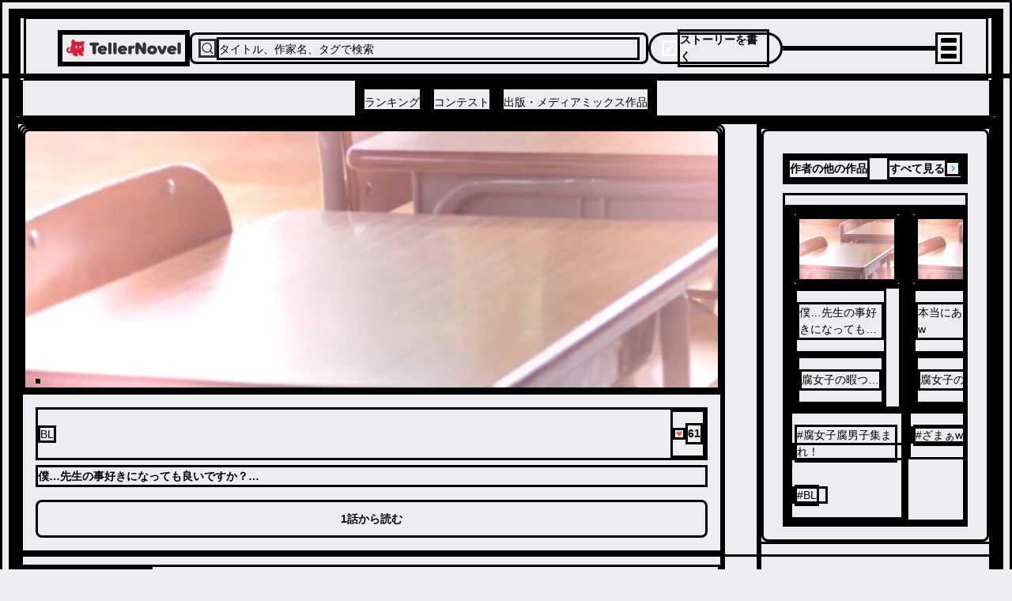

--- FILE ---
content_type: text/html; charset=utf-8
request_url: https://teller.jp/se/2lda8ucoko9fx-8412645904
body_size: 44811
content:
<!DOCTYPE html><html lang="ja"><head><meta charSet="utf-8"/><meta name="viewport" content="width=device-width, initial-scale=1.0, viewport-fit=cover"/><meta name="viewport" content="width=device-width, initial-scale=1"/><link rel="preload" as="image" href="/_next/static/chunks/src/app/_components/open-in-app-header/assets/appicon.dae35cac7bf4d2f6.svg"/><link rel="preload" as="image" href="/_next/static/chunks/src/app/_components/header-menu/navigation-links/assets/ranking-icon.46455bf04800ea20.svg"/><link rel="preload" as="image" href="/_next/static/chunks/src/app/_components/header-menu/navigation-links/assets/contest-icon.7e25745ec1ac28fe.svg"/><link rel="preload" as="image" href="/_next/static/chunks/src/app/_components/header-menu/navigation-links/assets/new-icon.f109204d78f2c709.svg"/><link rel="preload" as="image" href="/_next/static/chunks/src/app/_components/bottom-navigation/assets/home-icon.773336a4daabe845.svg"/><link rel="preload" as="image" href="/_next/static/chunks/src/app/_components/bottom-navigation/assets/search-icon.92de7795d41d3518.svg"/><link rel="preload" as="image" href="/_next/static/chunks/src/app/_components/bottom-navigation-write-button/assets/write-icon.af98c425bf2633be.svg"/><link rel="preload" as="image" href="/_next/static/chunks/src/app/_components/bottom-navigation/assets/notifications-icon.9aebb4bb893ff945.svg"/><link rel="preload" as="image" href="/_next/static/chunks/src/app/_components/bottom-navigation/assets/bookshelf-icon.26c6350db626bfba.svg"/><link rel="preload" as="image" href="/_next/static/chunks/src/app/_components/likes/assets/heart.e6a1b46107ab7ef9.svg"/><link rel="stylesheet" href="/_next/static/css/a7b506c64c41c648.css" data-precedence="next"/><link rel="stylesheet" href="/_next/static/css/17b33825dc1fde03.css" data-precedence="next"/><link rel="stylesheet" href="/_next/static/css/36ab25545a62e4fc.css" data-precedence="next"/><link rel="preload" as="script" fetchPriority="low" href="/_next/static/chunks/webpack-9262f4157b6af34f.js"/><script src="/_next/static/chunks/fd9d1056-d158c87e0768d3f5.js" async=""></script><script src="/_next/static/chunks/2117-d5dbd4813bfe328b.js" async=""></script><script src="/_next/static/chunks/main-app-fb757dbf2494d41f.js" async=""></script><script src="/_next/static/chunks/0cff8c1d-0b73254b98fd6d9e.js" async=""></script><script src="/_next/static/chunks/bc9c3264-00df00a5013bf99d.js" async=""></script><script src="/_next/static/chunks/a63740d3-2b175a3dc90a0db7.js" async=""></script><script src="/_next/static/chunks/4f9d9cd8-9db2bac86fb3b153.js" async=""></script><script src="/_next/static/chunks/3730-e3d3323f71599f58.js" async=""></script><script src="/_next/static/chunks/2972-28b1ba15edb031b1.js" async=""></script><script src="/_next/static/chunks/605-018262e9f341c6ee.js" async=""></script><script src="/_next/static/chunks/2957-107d579bf57cfd02.js" async=""></script><script src="/_next/static/chunks/210-db640117e8a4e8db.js" async=""></script><script src="/_next/static/chunks/4779-0d75a9d6bc6ee381.js" async=""></script><script src="/_next/static/chunks/7017-a1e1ff6fe1b7d679.js" async=""></script><script src="/_next/static/chunks/7423-94107b0c4a838ddb.js" async=""></script><script src="/_next/static/chunks/6175-401f087283616358.js" async=""></script><script src="/_next/static/chunks/1357-2450d03c5f2dc722.js" async=""></script><script src="/_next/static/chunks/9172-fafef1fc27c67d1e.js" async=""></script><script src="/_next/static/chunks/978-ef050be3437a264d.js" async=""></script><script src="/_next/static/chunks/7720-f12a40cb582b111a.js" async=""></script><script src="/_next/static/chunks/6583-314dfce79f242e26.js" async=""></script><script src="/_next/static/chunks/1470-c54b422bdda2e5f2.js" async=""></script><script src="/_next/static/chunks/9409-37abadec3c574911.js" async=""></script><script src="/_next/static/chunks/8452-e6674949f6dfad96.js" async=""></script><script src="/_next/static/chunks/6817-92198449d66bd28b.js" async=""></script><script src="/_next/static/chunks/3719-f96ac633784a11a8.js" async=""></script><script src="/_next/static/chunks/9554-9fc017d21c439fc4.js" async=""></script><script src="/_next/static/chunks/app/(default-layout)/layout-7d3f19d00137d185.js" async=""></script><script src="/_next/static/chunks/d622d42c-1adce7c935f86940.js" async=""></script><script src="/_next/static/chunks/737dfa3e-2837ad5afaf69cb5.js" async=""></script><script src="/_next/static/chunks/8311-ff341ef556d024b2.js" async=""></script><script src="/_next/static/chunks/990-f7fded8ae89ce3d7.js" async=""></script><script src="/_next/static/chunks/1609-d82987a4d7d97664.js" async=""></script><script src="/_next/static/chunks/7259-ded55c529139f7d3.js" async=""></script><script src="/_next/static/chunks/3739-3c2708b47b28bc33.js" async=""></script><script src="/_next/static/chunks/4827-9081679b3ee20988.js" async=""></script><script src="/_next/static/chunks/app/(default-layout)/se/%5BseriesId%5D/page-495bef546b2fef30.js" async=""></script><script src="/_next/static/chunks/6156-226baf902fb003a3.js" async=""></script><script src="/_next/static/chunks/app/layout-4e31ad379303bcc0.js" async=""></script><script src="/_next/static/chunks/app/global-error-1f85856e2ef8654c.js" async=""></script><link rel="preload" as="image" href="/_next/static/chunks/src/app/_components/share-actionsheet-with-link/assets/share-light.6b1b535aabd63fd4.svg"/><link rel="preload" as="image" href="/_next/static/chunks/src/app/_components/install-app-pc-banner/assets/devices.d049ba972dae3d84.png"/><link rel="preload" as="image" href="/_next/static/chunks/src/app/_components/install-app-pc-banner/assets/app-title.e41ffcebacd6e02c.png"/><link rel="preconnect" href="https://lh3.googleusercontent.com" crossorigin="anonymous"/><link rel="dns-prefetch" href="https://teller.jp"/><link rel="dns-prefetch" href="https://c.amazon-adsystem.com"/><link rel="dns-prefetch" href="https://flux-cdn.com"/><link rel="dns-prefetch" href="https://securepubads.g.doubleclick.net"/><link rel="preconnect" href="https://c.amazon-adsystem.com" crossorigin="true"/><link rel="preconnect" href="https://flux-cdn.com" crossorigin="true"/><link rel="preconnect" href="https://securepubads.g.doubleclick.net" crossorigin="true"/><link rel="preconnect dns-prefetch" href="https://imp-adedge.i-mobile.co.jp" crossorigin="true"/><link rel="preconnect dns-prefetch" href="https://j.microad.net/js/compass.js" crossorigin="true"/><title>僕…先生の事好きになっても良いですか？… | 全1話 (作者:腐女子の暇つぶし)の連載小説 | テラーノベル</title><meta name="description" content="#腐女子腐男子集まれ！ #BL  | テラーノベルは作品本数400万本以上、登録者数600万人以上！"/><link rel="canonical" href="https://teller.jp/se/2lda8ucoko9fx-8412645904"/><meta property="og:title" content="僕…先生の事好きになっても良いですか？… (作者:腐女子の暇つぶし)の連載小説 | テラーノベル"/><meta property="og:description" content="#腐女子腐男子集まれ！ #BL  | テラーノベルは作品本数400万本以上、登録者数600万人以上！"/><meta property="og:url" content="https://teller.jp/se/2lda8ucoko9fx-8412645904"/><meta property="og:image" content="https://lh3.googleusercontent.com/Raw2pjQKduUlREIY481CEtGggHXtINrlf6_kxQVO-2kyVGW2FFL-1TS-gsIvQrto7mV-1pjz64QMNByyuCou=s1200-rw"/><meta name="twitter:card" content="summary_large_image"/><meta name="twitter:site" content="@app_teller"/><meta name="twitter:title" content="僕…先生の事好きになっても良いですか？… (作者:腐女子の暇つぶし)の連載小説 | テラーノベル"/><meta name="twitter:description" content="#腐女子腐男子集まれ！ #BL  | テラーノベルは作品本数400万本以上、登録者数600万人以上！"/><meta name="twitter:image" content="https://lh3.googleusercontent.com/Raw2pjQKduUlREIY481CEtGggHXtINrlf6_kxQVO-2kyVGW2FFL-1TS-gsIvQrto7mV-1pjz64QMNByyuCou=s1200-rw"/><link rel="icon" href="/favicon.ico"/><link rel="apple-touch-icon" href="/apple-touch-icon.png" sizes="180x180"/><script type="application/ld+json">
          [
            {
              "@context": "https://schema.org",
              "@type": "Organization",
              "url": "https://teller.jp/",
              "logo": "https://teller.jp/logo512.png"
            },
            {
              "@context": "https://schema.org",
              "@type": "SoftwareApplication",
              "name": "テラーノベル：小説が読み放題！小説・夢小説を書くアプリ",
              "operatingSystem": "Android",
              "applicationCategory": "EntertainmentApplication",
              "downloadUrl": "https://play.google.com/store/apps/details?id=jp.picappinc.teller",
              "offers": {
                "@type": "Offer",
                "price": "0.00",
                "priceCurrency": "JPY"
              }
            },
            {
              "@context": "https://schema.org",
              "@type": "SoftwareApplication",
              "name": "テラーノベル：小説を読む・書く",
              "operatingSystem": "iOS",
              "applicationCategory": "EntertainmentApplication",
              "downloadUrl": "https://apps.apple.com/jp/app/id1238587832",
              "offers": {
                "@type": "Offer",
                "price": "0.00",
                "priceCurrency": "JPY"
              }
            }
          ]
          </script><script src="/_next/static/chunks/polyfills-42372ed130431b0a.js" noModule=""></script></head><body><div class="d_flex items_center gap_0 flex_column"><div class="d_flex items_center gap_0 flex_column pos_sticky top_0 left_0 right_0 w_100% z_header backface_hidden overflow_hidden"><!--$--><div class="d_none lgDown:d_flex items_center justify_space-between gap_10px flex_row w_100% h_44px px_16px bg_surface_secondary"><div class="d_flex items_center gap_10px flex_row select_none"><img src="/_next/static/chunks/src/app/_components/open-in-app-header/assets/appicon.dae35cac7bf4d2f6.svg" alt="TellerNovel" class="w_30px h_30px"/><div class="d_flex items_flex-start gap_1px flex_column"><p class="fs_size_13 fw_bold text_content_primary">テラーノベル</p><p class="fs_size_10 text_content_primary">アプリでサクサク楽しめる</p></div></div><button class="d_flex justify_center items_center leading_1.15 cursor_pointer w_100px fw_600 hover:opacity_0.7 disabled:cursor_default disabled:opacity_1 disabled:pointer-events_none disabled:bg_accent.100 text_primary bg_tint rounded_100vh p_8px fs_12px h_30px">アプリで開く</button></div><!--/$--><header class="d_flex items_center pos_relative bg_white w_100% h_50px lg:h_128px border-b_0.5px_solid_#D7D8DA"><div class="d_flex items_center gap_0 flex_column w_100%"><div class="d_flex items_center justify_space-between gap_10px flex_row max-w_1220px m_0 lg:m_auto w_100% h_80px pl_12px lg:pl_40px pr_12px lg:pr_30px"><a class="" href="/"><img src="/_next/static/chunks/src/app/_components/header/assets/logo.b6145158d60cbdc1.svg" loading="lazy" alt="テラーノベル（Teller Novel）" class="w_126px lg:w_161px min-w_126px lg:min-w_161px cursor_pointer hover:opacity_0.8"/></a><div class="d_none lg:d_flex items_center gap_10px flex_row bg_strong_bg w_600px h_40px p_8px rounded_8px max-w_600px grow_1 cursor_pointer"><svg stroke="currentColor" fill="none" stroke-width="2" viewBox="0 0 24 24" stroke-linecap="round" stroke-linejoin="round" color="#313238" style="color:#313238" height="24" width="24" xmlns="http://www.w3.org/2000/svg"><circle cx="11" cy="11" r="8"></circle><line x1="21" y1="21" x2="16.65" y2="16.65"></line></svg><p class="text_accent.500 fs_size_14 fw_bold w_100% pt_2px">タイトル、作家名、タグで検索</p></div><div class="d_none lg:d_flex items_center gap_10px flex_row cursor_pointer hover:opacity_0.8 h_30px lg:h_40px text_white bg_tint p_6px_14px rounded_20px min-w_170px"><svg stroke="currentColor" fill="currentColor" stroke-width="0" viewBox="0 0 24 24" color="#fff" style="color:#fff" height="20" width="20" xmlns="http://www.w3.org/2000/svg"><path d="M12.8995 6.85431L17.1421 11.0969L7.24264 20.9964H3V16.7538L12.8995 6.85431ZM14.3137 5.44009L16.435 3.31877C16.8256 2.92825 17.4587 2.92825 17.8492 3.31877L20.6777 6.1472C21.0682 6.53772 21.0682 7.17089 20.6777 7.56141L18.5563 9.68273L14.3137 5.44009Z"></path></svg><p class="fs_size_14 fw_700 select_none">ストーリーを書く</p></div><div class="d_flex items_center justify_flex-end gap_1 flex_row lg:w_200px w_100% lg:max-w_200px max-w_100% justify-self_flex-end"></div><div class="animation_fadein_400ms_ease-out hover:cursor_pointer items_center justify_center"><div class="m_4px w_20px h_2px bg_#000 rounded_1.5px transition_margin_0.2s,_transform_0.2s"></div><div class="m_4px w_20px h_2px bg_#000 rounded_1.5px transition_margin_0.2s,_transform_0.2s"></div><div class="m_4px w_20px h_2px bg_#000 rounded_1.5px transition_margin_0.2s,_transform_0.2s"></div></div></div><div class="d_none lg:d_flex items_center justify_center w_100% h_48px border-tw_0.5px border-t_border_border_primary"><div class="d_flex items_center gap_12 flex_row h_100%"><a class="border-bw_0 border_content_primary h_100% pos_relative" href="/genre/romance/ranking"><div class="d_flex items_center justify_center h_100%"><p class="text_content_primary fs_size_14 fw_bold w_100% leading_1.25 pt_8px">ランキング</p></div></a><a class="border-bw_0 border_content_primary h_100% pos_relative" href="/contests"><div class="d_flex items_center justify_center h_100%"><p class="text_content_primary fs_size_14 fw_bold w_100% leading_1.25 pt_8px">コンテスト</p></div></a><a class="border-bw_0 border_content_primary h_100% pos_relative" href="/publication"><div class="d_flex items_center justify_center h_100%"><p class="text_content_primary fs_size_14 fw_bold w_100% leading_1.25 pt_8px">出版・メディアミックス作品</p></div></a></div></div></div></header></div><div data-scope="dialog" data-part="positioner" dir="ltr" id="dialog::R137mkq::positioner" style="pointer-events:none" class="items_center d_flex h_calc(100dvh_-_54px_-_93px) justify_center pos_fixed top_93px w_100% z_drawer left_0"><div data-scope="dialog" data-part="content" dir="ltr" role="dialog" hidden="" id="dialog::R137mkq::content" tabindex="-1" data-state="closed" aria-modal="true" aria-labelledby="dialog::R137mkq::title" aria-describedby="dialog::R137mkq::description" class="bg_white shadow_lg h_100% w_100% overflow_scroll open:animation_fadein_150ms_ease-out closed:animation_fadeout_150ms_ease-out"><div class="d_flex items_center gap_0 flex_column lg:max-w_380px lg:max-h_75vh overflow-y_scroll"><a class="focus:ring_0 focus:ring-color_transparent focus:outline-style_none lg:p_15px" href="/vip_offer"><img src="/_next/static/chunks/src/app/_components/header-menu/assets/vip-banner-sp.aa1b82ed25a7ee7b.png" alt="VIPプラン" loading="lazy" class="lg:d_none w_100%"/><img src="/_next/static/chunks/src/app/_components/header-menu/assets/vip-banner.45873a55f93b9fce.png" alt="VIPプラン" loading="lazy" class="lgDown:d_none w_100%"/></a><div class="d_flex items_center justify_space-between gap_0 flex_row w_100% min-h_56px max-w_400px px_12px py_8px"><a class="flex_1 justify_center items_center hover:opacity_0.8 focus:ring_0 focus:ring-color_transparent focus:outline-style_none" href="/genre/romance/ranking"><div class="d_flex items_center justify_center gap_8px flex_row"><img src="/_next/static/chunks/src/app/_components/header-menu/navigation-links/assets/ranking-icon.46455bf04800ea20.svg" alt="ランキング" class="w_32px h_32px"/><p class="text_content_primary fs_14">ランキング</p></div></a><a class="flex_1 justify_center items_center hover:opacity_0.8 focus:ring_0 focus:ring-color_transparent focus:outline-style_none" href="/contests"><div class="d_flex items_center justify_center gap_8px flex_row"><div class="pos_relative"><img src="/_next/static/chunks/src/app/_components/header-menu/navigation-links/assets/contest-icon.7e25745ec1ac28fe.svg" alt="コンテスト" class="w_32px h_32px"/></div><p class="text_content_primary fs_14">コンテスト</p></div></a><a class="flex_1 justify_center items_center hover:opacity_0.8 focus:ring_0 focus:ring-color_transparent focus:outline-style_none" href="/stories"><div class="d_flex items_center justify_center gap_8px flex_row"><img src="/_next/static/chunks/src/app/_components/header-menu/navigation-links/assets/new-icon.f109204d78f2c709.svg" alt="新着" class="w_32px h_32px"/><p class="text_content_primary fs_14">新着</p></div></a></div><div class="w_100% bg_strong_bg h_18px min-h_18px"></div><div class="d_grid grid-cols_repeat(2,_minmax(0,_1fr)) gap_2px w_100% fs_size_13 fw_700 text-align_center bg_strong_bg mt_-10px p_0"><a class="h_46px m_0 p_15px_12px bg_white hover:opacity_0.8" href="/genre/romance/ranking">恋愛・ロマンス</a><a class="h_46px m_0 p_15px_12px bg_white hover:opacity_0.8" href="/genre/fantasy-romance/ranking">ロマンスファンタジー</a><a class="h_46px m_0 p_15px_12px bg_white hover:opacity_0.8" href="/genre/fantasy/ranking">ファンタジー・異世界・SF</a><a class="h_46px m_0 p_15px_12px bg_white hover:opacity_0.8" href="/genre/horror/ranking">ホラー・ミステリー</a><a class="h_46px m_0 p_15px_12px bg_white hover:opacity_0.8" href="/genre/bl/ranking">BL</a><a class="h_46px m_0 p_15px_12px bg_white hover:opacity_0.8" href="/genre/drama/ranking">ドラマ</a><a class="h_46px m_0 p_15px_12px bg_white hover:opacity_0.8" href="/genre/comedy/ranking">コメディ</a><div class="m_0 p_15px bg_white"></div></div><div class="w_100% bg_strong_bg h_8px min-h_8px lg:d_block"></div><div class="d_flex items_flex-start justify_left gap_10px flex_column p_26px_0_0_24px fs_size_13 w_100% text-align_left"><a class="h_36px hover:opacity_0.8" href="/my_page">マイページ／設定</a><div class="h_36px hover:opacity_0.8 hover:cursor_pointer">自分のストーリー</div><div class="h_36px hover:opacity_0.8 hover:cursor_pointer">ログアウト</div></div></div></div></div><main class="w_100% gap_0 bg_transparent content_center"><div class="d_grid grid-cols_1fr lg:grid-cols_1fr_minmax(250px,_300px) gap_0 lg:gap_40px w_100% max-w_breakpoint-xl m_0_auto grow_1"><div class="d_flex items_center gap_0 flex_column w_100% lg:my_40px lg:rounded_8px lg:min-w_760px overflow_hidden"><!--$--><div class="d_flex items_center gap_10px flex_column rounded-tl_8 rounded-tr_8 bg_#989ba1 max-h_336px min-h_111px pos_relative w_100% aspect_3/2"><img src="https://lh3.googleusercontent.com/Raw2pjQKduUlREIY481CEtGggHXtINrlf6_kxQVO-2kyVGW2FFL-1TS-gsIvQrto7mV-1pjz64QMNByyuCou=s730-rw" alt="「僕…先生の事好きになっても良いですか？…」のメインビジュアル" loading="lazy" class="pos_relative d_block v-align_middle obj-fit_cover left_0 right_0 top_0 bottom_0 w_100% h_100% rounded-tl_0 lg:rounded-tl_8px rounded-tr_0 lg:rounded-tr_8px"/><div class="d_flex items_center gap_10px flex_row pos_absolute left_16px bottom_8px"></div></div><!--/$--><div class="p_0_16px_16px w_100% bg_primary"><div class="d_flex items_center justify_space-between gap_0 flex_row w_100% mt_16px"><p class="text_content_secondary fs_size_14 fw_400 leading_16.71px">BL</p><div class="d_flex items_center gap_3px flex_row animation_fadein_200ms_ease-in select_none"><img src="/_next/static/chunks/src/app/_components/likes/assets/heart.e6a1b46107ab7ef9.svg" alt="♥" class="w_16px h_15px"/><p class="fs_size_14 text_pink fw_600 pos_initial bottom_initial right_initial">61</p></div></div><h1 class="mt_6px text_accent.1000 fs_size_20 fw_700 leading_160% white-space_normal">僕…先生の事好きになっても良いですか？…</h1><a class="d_flex justify_center items_center leading_1.15 cursor_pointer w_100% fw_600 hover:opacity_0.7 disabled:cursor_default disabled:opacity_1 disabled:pointer-events_none disabled:bg_accent.100 text_primary bg_tint rounded_8px p_8px_14px fs_size_16 h_60px lg:h_48px mt_16px" href="/s/4wao2psj1k2v-8412644461">1話から読む</a></div><div class="w_100% bg_primary"><div class="d_flex items_center gap_8px flex_row -webkit-overflow-scrolling_touch overflow-x_auto overflow-y_hidden flex-wrap_nowrap mt_12px mb_6px px_16px"><a class="flex_0_0_auto" href="/tag/%E8%85%90%E5%A5%B3%E5%AD%90%E8%85%90%E7%94%B7%E5%AD%90%E9%9B%86%E3%81%BE%E3%82%8C%EF%BC%81"><p class="d_inline-block px_12px py_8px text_contrast_primary bg_primary border_1px_solid_token(colors.accent.100) rounded_2em fs_12px leading_12px hover:opacity_0.7">#<!-- -->腐女子腐男子集まれ！</p></a><a class="flex_0_0_auto" href="/tag/BL"><p class="d_inline-block px_12px py_8px text_contrast_primary bg_primary border_1px_solid_token(colors.accent.100) rounded_2em fs_12px leading_12px hover:opacity_0.7">#<!-- -->BL</p></a></div><div class="d_flex items_center justify_right gap_0 flex_row w_100% px_16px"><div class="d_flex items_center fs_size_14 text-align_center p_10px_10px cursor_pointer fw_bold text_tint"><img src="/_next/static/chunks/src/app/_components/share-actionsheet-with-link/assets/share-light.6b1b535aabd63fd4.svg" class="mr_4px" alt="シェアする"/><span>シェアする</span></div><div data-testid="report-button"><img src="/_next/static/chunks/src/app/(default-layout)/se/[seriesId]/_components/report-actionsheet/assets/more-icon.20cfac1b79e24f56.svg" alt="報告する" class="cursor_pointer" loading="lazy"/></div></div><div class="--thickness_1px w_100% border-block-end-width_var(--thickness)"></div><div class="d_flex items_center justify_space-between gap_0 flex_row w_100% mt_16px mb_16px px_16px"><div class="d_flex w_100% items_center mr_16px"><a class="d_flex items_center focus:ring_0 focus:ring-color_transparent focus:outline-style_none" href="/user/tCnookHxRUbkDrx6QoEVx1NYuMF3"><img src="https://lh3.googleusercontent.com/4IWu4CXvpEQT9aS5quA2pWKvzFj-a3Yv4xsZLx0iMtZMPEpeBIRCltIuH3KtUDoVUZsPX-ItT-qc9F2wIAPo=s100" alt="腐女子の暇つぶし" width="40" height="40" class="d_block rounded_50% mr_12px min-w_40px min-h_40px w_40px h_40px border_1px_solid_rgb(49,_50,_56,_0.3) obj-fit_cover" loading="lazy"/><div class="d_flex items_center gap_4px flex_row"><p class="fs_size_14 text_accent.700 max-lines_1 fw_700">腐女子の暇つぶし</p></div></a></div></div><div class="--thickness_1px w_calc(100%_-_32px) border-block-end-width_var(--thickness) mx_16px"></div><div class="d_flex items_center justify_center w_100% min-w_336px lg:min-w_728px min-h_280px lg:min-h_90px [&amp;_div:only-child]:my_16px"></div><div class="h_12px bg_strong_bg w_100%"></div><div class="w_100% px_16px border-t_1px_solid_token(colors.separator)"><div id="tabs" class="d_flex items_center gap_0 flex_column w_100%"><div class="d_flex items_center justify_space-between gap_10px flex_row px_4 py_2.5 w_100% border-b_1px_solid_token(colors.separator)"><p class="fs_size_14 fw_bold">全<!-- -->1<!-- -->話</p><div class="d_flex items_center gap_10px flex_row bg_surface_secondary h_36px rounded_18px w_fit-content"><div id="tab-order-by-desc" class="d_flex justify_center items_center text-align_center v-align_middle h_100% fs_size_12 px_3 border_1px_solid_token(colors.separator) rounded_17px text_content_primary cursor_default transition_all_300ms_ease bg_primary fw_bold">最新話から</div><div id="tab-order-by-asc" class="d_flex justify_center items_center text-align_center v-align_middle h_100% fs_size_12 px_3 border_1px_solid_token(colors.transparent) rounded_17px text_content_tertiary cursor_pointer transition_all_300ms_ease">1話から</div></div></div><ul class="w_100% mb_15px"><div class="border-b_1px_solid_#d7d8da lastOfType:border-b_none lastOfType:hover:border-b_none hover:border-b_1px_solid_transparent"><li class="w_100% d_flex flex_column p_16px hover:bg_strong_bg hover:rounded_8px"><a class="" href="/s/4wao2psj1k2v-8412644461"><div flex-direction="row" class="d_flex items_center"><span class="fs_13px fw_400 text_accent_500 mr_4px mt_2px">1<!-- -->.</span><p class="fs_14px fw_bold text_accent_700">僕…先生の事、好きになっても良いですか？</p></div><div flex-direction="row" class="d_flex items_center justify_left lg:justify_end gap_10px flex_row mt_8px"><div class="d_none lg:d_block"></div><span class="fs_12px leading_14px text_accent.500">2020年04月20日</span><div class="d_flex items_center gap_3px flex_row animation_fadein_200ms_ease-in select_none"><img src="/_next/static/chunks/src/app/_components/likes/assets/heart.e6a1b46107ab7ef9.svg" alt="♥" class="w_10px h_10px"/><p class="fs_size_12 text_pink fw_600 pos_initial bottom_initial right_initial">61</p></div><div class="d_block lg:d_none"></div></div></a></li></div></ul></div></div></div></div><div class="self_start w_100% lg:min-w_300px lg:max-w_370px gap_0"><aside class="d_flex items_center gap_10px lg:gap_24px flex_column pb_12px lg:my_40px"><!--$?--><template id="B:0"></template><div class="d_flex items_center gap_10px flex_column bg_primary p_20px_0_20px_16px lg:p_16px_24px rounded_0 lg:rounded_8px max-w_100vw w_100% overflow-x_hidden hover:[&amp;__button]:opacity_1"><h2 class="w_100%"><div class="d_flex items_baseline justify_space-between gap_10px flex_row"><span class="fs_size_18 lg:fs_size_14 fw_700">作者の他の作品</span></div></h2><div class="d_flex pos_relative w_100%"><div class="d_flex items_center gap_2 flex_row overflow-x_auto mt_12px"><div class="d_flex items_flex-start gap_2 flex_column"><div class="pos_relative overflow_hidden before:content_&#x27;&#x27; before:pos_absolute before:top_0 before:left_0 before:w_100% before:h_100% before:bg_linear-gradient(to_right,_#eff1f3_4%,_#e2e2e2_25%,_#eff1f3_36%) before:bg-repeat_no-repeat before:bg-size_1000px_100% before:animation_shimmer_2s_linear_infinite w_132px h_88px rounded_3px"></div><div class="d_flex items_flex-start gap_2 flex_column mt_2 w_100%"><div class="pos_relative overflow_hidden before:content_&#x27;&#x27; before:pos_absolute before:top_0 before:left_0 before:w_100% before:h_100% before:bg_linear-gradient(to_right,_#eff1f3_4%,_#e2e2e2_25%,_#eff1f3_36%) before:bg-repeat_no-repeat before:bg-size_1000px_100% before:animation_shimmer_2s_linear_infinite w_90% h_16px rounded_2px"></div><div class="pos_relative overflow_hidden before:content_&#x27;&#x27; before:pos_absolute before:top_0 before:left_0 before:w_100% before:h_100% before:bg_linear-gradient(to_right,_#eff1f3_4%,_#e2e2e2_25%,_#eff1f3_36%) before:bg-repeat_no-repeat before:bg-size_1000px_100% before:animation_shimmer_2s_linear_infinite w_40% h_16px rounded_2px"></div></div><div class="pos_relative overflow_hidden before:content_&#x27;&#x27; before:pos_absolute before:top_0 before:left_0 before:w_100% before:h_100% before:bg_linear-gradient(to_right,_#eff1f3_4%,_#e2e2e2_25%,_#eff1f3_36%) before:bg-repeat_no-repeat before:bg-size_1000px_100% before:animation_shimmer_2s_linear_infinite w_70% h_12px rounded_2px"></div></div><div class="d_flex items_flex-start gap_2 flex_column"><div class="pos_relative overflow_hidden before:content_&#x27;&#x27; before:pos_absolute before:top_0 before:left_0 before:w_100% before:h_100% before:bg_linear-gradient(to_right,_#eff1f3_4%,_#e2e2e2_25%,_#eff1f3_36%) before:bg-repeat_no-repeat before:bg-size_1000px_100% before:animation_shimmer_2s_linear_infinite w_132px h_88px rounded_3px"></div><div class="d_flex items_flex-start gap_2 flex_column mt_2 w_100%"><div class="pos_relative overflow_hidden before:content_&#x27;&#x27; before:pos_absolute before:top_0 before:left_0 before:w_100% before:h_100% before:bg_linear-gradient(to_right,_#eff1f3_4%,_#e2e2e2_25%,_#eff1f3_36%) before:bg-repeat_no-repeat before:bg-size_1000px_100% before:animation_shimmer_2s_linear_infinite w_90% h_16px rounded_2px"></div><div class="pos_relative overflow_hidden before:content_&#x27;&#x27; before:pos_absolute before:top_0 before:left_0 before:w_100% before:h_100% before:bg_linear-gradient(to_right,_#eff1f3_4%,_#e2e2e2_25%,_#eff1f3_36%) before:bg-repeat_no-repeat before:bg-size_1000px_100% before:animation_shimmer_2s_linear_infinite w_40% h_16px rounded_2px"></div></div><div class="pos_relative overflow_hidden before:content_&#x27;&#x27; before:pos_absolute before:top_0 before:left_0 before:w_100% before:h_100% before:bg_linear-gradient(to_right,_#eff1f3_4%,_#e2e2e2_25%,_#eff1f3_36%) before:bg-repeat_no-repeat before:bg-size_1000px_100% before:animation_shimmer_2s_linear_infinite w_70% h_12px rounded_2px"></div></div><div class="d_flex items_flex-start gap_2 flex_column"><div class="pos_relative overflow_hidden before:content_&#x27;&#x27; before:pos_absolute before:top_0 before:left_0 before:w_100% before:h_100% before:bg_linear-gradient(to_right,_#eff1f3_4%,_#e2e2e2_25%,_#eff1f3_36%) before:bg-repeat_no-repeat before:bg-size_1000px_100% before:animation_shimmer_2s_linear_infinite w_132px h_88px rounded_3px"></div><div class="d_flex items_flex-start gap_2 flex_column mt_2 w_100%"><div class="pos_relative overflow_hidden before:content_&#x27;&#x27; before:pos_absolute before:top_0 before:left_0 before:w_100% before:h_100% before:bg_linear-gradient(to_right,_#eff1f3_4%,_#e2e2e2_25%,_#eff1f3_36%) before:bg-repeat_no-repeat before:bg-size_1000px_100% before:animation_shimmer_2s_linear_infinite w_90% h_16px rounded_2px"></div><div class="pos_relative overflow_hidden before:content_&#x27;&#x27; before:pos_absolute before:top_0 before:left_0 before:w_100% before:h_100% before:bg_linear-gradient(to_right,_#eff1f3_4%,_#e2e2e2_25%,_#eff1f3_36%) before:bg-repeat_no-repeat before:bg-size_1000px_100% before:animation_shimmer_2s_linear_infinite w_40% h_16px rounded_2px"></div></div><div class="pos_relative overflow_hidden before:content_&#x27;&#x27; before:pos_absolute before:top_0 before:left_0 before:w_100% before:h_100% before:bg_linear-gradient(to_right,_#eff1f3_4%,_#e2e2e2_25%,_#eff1f3_36%) before:bg-repeat_no-repeat before:bg-size_1000px_100% before:animation_shimmer_2s_linear_infinite w_70% h_12px rounded_2px"></div></div><div class="d_flex items_flex-start gap_2 flex_column"><div class="pos_relative overflow_hidden before:content_&#x27;&#x27; before:pos_absolute before:top_0 before:left_0 before:w_100% before:h_100% before:bg_linear-gradient(to_right,_#eff1f3_4%,_#e2e2e2_25%,_#eff1f3_36%) before:bg-repeat_no-repeat before:bg-size_1000px_100% before:animation_shimmer_2s_linear_infinite w_132px h_88px rounded_3px"></div><div class="d_flex items_flex-start gap_2 flex_column mt_2 w_100%"><div class="pos_relative overflow_hidden before:content_&#x27;&#x27; before:pos_absolute before:top_0 before:left_0 before:w_100% before:h_100% before:bg_linear-gradient(to_right,_#eff1f3_4%,_#e2e2e2_25%,_#eff1f3_36%) before:bg-repeat_no-repeat before:bg-size_1000px_100% before:animation_shimmer_2s_linear_infinite w_90% h_16px rounded_2px"></div><div class="pos_relative overflow_hidden before:content_&#x27;&#x27; before:pos_absolute before:top_0 before:left_0 before:w_100% before:h_100% before:bg_linear-gradient(to_right,_#eff1f3_4%,_#e2e2e2_25%,_#eff1f3_36%) before:bg-repeat_no-repeat before:bg-size_1000px_100% before:animation_shimmer_2s_linear_infinite w_40% h_16px rounded_2px"></div></div><div class="pos_relative overflow_hidden before:content_&#x27;&#x27; before:pos_absolute before:top_0 before:left_0 before:w_100% before:h_100% before:bg_linear-gradient(to_right,_#eff1f3_4%,_#e2e2e2_25%,_#eff1f3_36%) before:bg-repeat_no-repeat before:bg-size_1000px_100% before:animation_shimmer_2s_linear_infinite w_70% h_12px rounded_2px"></div></div></div></div></div><!--/$--><div class="d_flex items_center justify_center w_100% min-w_300px min-h_250px [&amp;_div:only-child]:my_16px"></div><div class="d_flex items_center gap_10px flex_column bg_primary p_20px_0_20px_16px lg:p_16px_24px rounded_0 lg:rounded_8px max-w_100vw w_100% overflow-x_hidden hover:[&amp;__button]:opacity_1"><h2 class="w_100%"><div class="d_flex items_baseline justify_space-between gap_10px flex_row"><span class="fs_size_18 lg:fs_size_14 fw_700">一緒に読まれている作品</span></div></h2><div class="d_flex items_flex-start gap_4 flex_column overflow_hidden cursor_pointer text_accent.700 bg_surface_primary pos_relative w_100% px_4 py_3 lg:hover:bg_highlight border-b_1px_solid_token(colors.separator) lg:border-b_none lastOfType:border-b_none [&amp;_a:hover]:opacity_0.8"><div class="d_flex items_flex-start gap_3 flex_row w_100%"><div class="pos_relative overflow_hidden before:content_&#x27;&#x27; before:pos_absolute before:top_0 before:left_0 before:w_100% before:h_100% before:bg_linear-gradient(to_right,_#eff1f3_4%,_#e2e2e2_25%,_#eff1f3_36%) before:bg-repeat_no-repeat before:bg-size_1000px_100% before:animation_shimmer_2s_linear_infinite w_132px h_88px rounded_3px shrink_0"></div><div class="d_flex items_center gap_1 flex_column w_100%"><div class="pos_relative overflow_hidden before:content_&#x27;&#x27; before:pos_absolute before:top_0 before:left_0 before:w_100% before:h_100% before:bg_linear-gradient(to_right,_#eff1f3_4%,_#e2e2e2_25%,_#eff1f3_36%) before:bg-repeat_no-repeat before:bg-size_1000px_100% before:animation_shimmer_2s_linear_infinite w_100% h_42px rounded_2px"></div><div class="pos_relative overflow_hidden before:content_&#x27;&#x27; before:pos_absolute before:top_0 before:left_0 before:w_100% before:h_100% before:bg_linear-gradient(to_right,_#eff1f3_4%,_#e2e2e2_25%,_#eff1f3_36%) before:bg-repeat_no-repeat before:bg-size_1000px_100% before:animation_shimmer_2s_linear_infinite w_100% h_20px rounded_2px"></div></div></div></div><div class="d_flex items_flex-start gap_4 flex_column overflow_hidden cursor_pointer text_accent.700 bg_surface_primary pos_relative w_100% px_4 py_3 lg:hover:bg_highlight border-b_1px_solid_token(colors.separator) lg:border-b_none lastOfType:border-b_none [&amp;_a:hover]:opacity_0.8"><div class="d_flex items_flex-start gap_3 flex_row w_100%"><div class="pos_relative overflow_hidden before:content_&#x27;&#x27; before:pos_absolute before:top_0 before:left_0 before:w_100% before:h_100% before:bg_linear-gradient(to_right,_#eff1f3_4%,_#e2e2e2_25%,_#eff1f3_36%) before:bg-repeat_no-repeat before:bg-size_1000px_100% before:animation_shimmer_2s_linear_infinite w_132px h_88px rounded_3px shrink_0"></div><div class="d_flex items_center gap_1 flex_column w_100%"><div class="pos_relative overflow_hidden before:content_&#x27;&#x27; before:pos_absolute before:top_0 before:left_0 before:w_100% before:h_100% before:bg_linear-gradient(to_right,_#eff1f3_4%,_#e2e2e2_25%,_#eff1f3_36%) before:bg-repeat_no-repeat before:bg-size_1000px_100% before:animation_shimmer_2s_linear_infinite w_100% h_42px rounded_2px"></div><div class="pos_relative overflow_hidden before:content_&#x27;&#x27; before:pos_absolute before:top_0 before:left_0 before:w_100% before:h_100% before:bg_linear-gradient(to_right,_#eff1f3_4%,_#e2e2e2_25%,_#eff1f3_36%) before:bg-repeat_no-repeat before:bg-size_1000px_100% before:animation_shimmer_2s_linear_infinite w_100% h_20px rounded_2px"></div></div></div></div><div class="d_flex items_flex-start gap_4 flex_column overflow_hidden cursor_pointer text_accent.700 bg_surface_primary pos_relative w_100% px_4 py_3 lg:hover:bg_highlight border-b_1px_solid_token(colors.separator) lg:border-b_none lastOfType:border-b_none [&amp;_a:hover]:opacity_0.8"><div class="d_flex items_flex-start gap_3 flex_row w_100%"><div class="pos_relative overflow_hidden before:content_&#x27;&#x27; before:pos_absolute before:top_0 before:left_0 before:w_100% before:h_100% before:bg_linear-gradient(to_right,_#eff1f3_4%,_#e2e2e2_25%,_#eff1f3_36%) before:bg-repeat_no-repeat before:bg-size_1000px_100% before:animation_shimmer_2s_linear_infinite w_132px h_88px rounded_3px shrink_0"></div><div class="d_flex items_center gap_1 flex_column w_100%"><div class="pos_relative overflow_hidden before:content_&#x27;&#x27; before:pos_absolute before:top_0 before:left_0 before:w_100% before:h_100% before:bg_linear-gradient(to_right,_#eff1f3_4%,_#e2e2e2_25%,_#eff1f3_36%) before:bg-repeat_no-repeat before:bg-size_1000px_100% before:animation_shimmer_2s_linear_infinite w_100% h_42px rounded_2px"></div><div class="pos_relative overflow_hidden before:content_&#x27;&#x27; before:pos_absolute before:top_0 before:left_0 before:w_100% before:h_100% before:bg_linear-gradient(to_right,_#eff1f3_4%,_#e2e2e2_25%,_#eff1f3_36%) before:bg-repeat_no-repeat before:bg-size_1000px_100% before:animation_shimmer_2s_linear_infinite w_100% h_20px rounded_2px"></div></div></div></div><div class="d_flex items_flex-start gap_4 flex_column overflow_hidden cursor_pointer text_accent.700 bg_surface_primary pos_relative w_100% px_4 py_3 lg:hover:bg_highlight border-b_1px_solid_token(colors.separator) lg:border-b_none lastOfType:border-b_none [&amp;_a:hover]:opacity_0.8"><div class="d_flex items_flex-start gap_3 flex_row w_100%"><div class="pos_relative overflow_hidden before:content_&#x27;&#x27; before:pos_absolute before:top_0 before:left_0 before:w_100% before:h_100% before:bg_linear-gradient(to_right,_#eff1f3_4%,_#e2e2e2_25%,_#eff1f3_36%) before:bg-repeat_no-repeat before:bg-size_1000px_100% before:animation_shimmer_2s_linear_infinite w_132px h_88px rounded_3px shrink_0"></div><div class="d_flex items_center gap_1 flex_column w_100%"><div class="pos_relative overflow_hidden before:content_&#x27;&#x27; before:pos_absolute before:top_0 before:left_0 before:w_100% before:h_100% before:bg_linear-gradient(to_right,_#eff1f3_4%,_#e2e2e2_25%,_#eff1f3_36%) before:bg-repeat_no-repeat before:bg-size_1000px_100% before:animation_shimmer_2s_linear_infinite w_100% h_42px rounded_2px"></div><div class="pos_relative overflow_hidden before:content_&#x27;&#x27; before:pos_absolute before:top_0 before:left_0 before:w_100% before:h_100% before:bg_linear-gradient(to_right,_#eff1f3_4%,_#e2e2e2_25%,_#eff1f3_36%) before:bg-repeat_no-repeat before:bg-size_1000px_100% before:animation_shimmer_2s_linear_infinite w_100% h_20px rounded_2px"></div></div></div></div><div class="d_flex items_flex-start gap_4 flex_column overflow_hidden cursor_pointer text_accent.700 bg_surface_primary pos_relative w_100% px_4 py_3 lg:hover:bg_highlight border-b_1px_solid_token(colors.separator) lg:border-b_none lastOfType:border-b_none [&amp;_a:hover]:opacity_0.8"><div class="d_flex items_flex-start gap_3 flex_row w_100%"><div class="pos_relative overflow_hidden before:content_&#x27;&#x27; before:pos_absolute before:top_0 before:left_0 before:w_100% before:h_100% before:bg_linear-gradient(to_right,_#eff1f3_4%,_#e2e2e2_25%,_#eff1f3_36%) before:bg-repeat_no-repeat before:bg-size_1000px_100% before:animation_shimmer_2s_linear_infinite w_132px h_88px rounded_3px shrink_0"></div><div class="d_flex items_center gap_1 flex_column w_100%"><div class="pos_relative overflow_hidden before:content_&#x27;&#x27; before:pos_absolute before:top_0 before:left_0 before:w_100% before:h_100% before:bg_linear-gradient(to_right,_#eff1f3_4%,_#e2e2e2_25%,_#eff1f3_36%) before:bg-repeat_no-repeat before:bg-size_1000px_100% before:animation_shimmer_2s_linear_infinite w_100% h_42px rounded_2px"></div><div class="pos_relative overflow_hidden before:content_&#x27;&#x27; before:pos_absolute before:top_0 before:left_0 before:w_100% before:h_100% before:bg_linear-gradient(to_right,_#eff1f3_4%,_#e2e2e2_25%,_#eff1f3_36%) before:bg-repeat_no-repeat before:bg-size_1000px_100% before:animation_shimmer_2s_linear_infinite w_100% h_20px rounded_2px"></div></div></div></div><div class="d_flex items_flex-start gap_4 flex_column overflow_hidden cursor_pointer text_accent.700 bg_surface_primary pos_relative w_100% px_4 py_3 lg:hover:bg_highlight border-b_1px_solid_token(colors.separator) lg:border-b_none lastOfType:border-b_none [&amp;_a:hover]:opacity_0.8"><div class="d_flex items_flex-start gap_3 flex_row w_100%"><div class="pos_relative overflow_hidden before:content_&#x27;&#x27; before:pos_absolute before:top_0 before:left_0 before:w_100% before:h_100% before:bg_linear-gradient(to_right,_#eff1f3_4%,_#e2e2e2_25%,_#eff1f3_36%) before:bg-repeat_no-repeat before:bg-size_1000px_100% before:animation_shimmer_2s_linear_infinite w_132px h_88px rounded_3px shrink_0"></div><div class="d_flex items_center gap_1 flex_column w_100%"><div class="pos_relative overflow_hidden before:content_&#x27;&#x27; before:pos_absolute before:top_0 before:left_0 before:w_100% before:h_100% before:bg_linear-gradient(to_right,_#eff1f3_4%,_#e2e2e2_25%,_#eff1f3_36%) before:bg-repeat_no-repeat before:bg-size_1000px_100% before:animation_shimmer_2s_linear_infinite w_100% h_42px rounded_2px"></div><div class="pos_relative overflow_hidden before:content_&#x27;&#x27; before:pos_absolute before:top_0 before:left_0 before:w_100% before:h_100% before:bg_linear-gradient(to_right,_#eff1f3_4%,_#e2e2e2_25%,_#eff1f3_36%) before:bg-repeat_no-repeat before:bg-size_1000px_100% before:animation_shimmer_2s_linear_infinite w_100% h_20px rounded_2px"></div></div></div></div><div class="d_flex items_flex-start gap_4 flex_column overflow_hidden cursor_pointer text_accent.700 bg_surface_primary pos_relative w_100% px_4 py_3 lg:hover:bg_highlight border-b_1px_solid_token(colors.separator) lg:border-b_none lastOfType:border-b_none [&amp;_a:hover]:opacity_0.8"><div class="d_flex items_flex-start gap_3 flex_row w_100%"><div class="pos_relative overflow_hidden before:content_&#x27;&#x27; before:pos_absolute before:top_0 before:left_0 before:w_100% before:h_100% before:bg_linear-gradient(to_right,_#eff1f3_4%,_#e2e2e2_25%,_#eff1f3_36%) before:bg-repeat_no-repeat before:bg-size_1000px_100% before:animation_shimmer_2s_linear_infinite w_132px h_88px rounded_3px shrink_0"></div><div class="d_flex items_center gap_1 flex_column w_100%"><div class="pos_relative overflow_hidden before:content_&#x27;&#x27; before:pos_absolute before:top_0 before:left_0 before:w_100% before:h_100% before:bg_linear-gradient(to_right,_#eff1f3_4%,_#e2e2e2_25%,_#eff1f3_36%) before:bg-repeat_no-repeat before:bg-size_1000px_100% before:animation_shimmer_2s_linear_infinite w_100% h_42px rounded_2px"></div><div class="pos_relative overflow_hidden before:content_&#x27;&#x27; before:pos_absolute before:top_0 before:left_0 before:w_100% before:h_100% before:bg_linear-gradient(to_right,_#eff1f3_4%,_#e2e2e2_25%,_#eff1f3_36%) before:bg-repeat_no-repeat before:bg-size_1000px_100% before:animation_shimmer_2s_linear_infinite w_100% h_20px rounded_2px"></div></div></div></div><div class="d_flex items_flex-start gap_4 flex_column overflow_hidden cursor_pointer text_accent.700 bg_surface_primary pos_relative w_100% px_4 py_3 lg:hover:bg_highlight border-b_1px_solid_token(colors.separator) lg:border-b_none lastOfType:border-b_none [&amp;_a:hover]:opacity_0.8"><div class="d_flex items_flex-start gap_3 flex_row w_100%"><div class="pos_relative overflow_hidden before:content_&#x27;&#x27; before:pos_absolute before:top_0 before:left_0 before:w_100% before:h_100% before:bg_linear-gradient(to_right,_#eff1f3_4%,_#e2e2e2_25%,_#eff1f3_36%) before:bg-repeat_no-repeat before:bg-size_1000px_100% before:animation_shimmer_2s_linear_infinite w_132px h_88px rounded_3px shrink_0"></div><div class="d_flex items_center gap_1 flex_column w_100%"><div class="pos_relative overflow_hidden before:content_&#x27;&#x27; before:pos_absolute before:top_0 before:left_0 before:w_100% before:h_100% before:bg_linear-gradient(to_right,_#eff1f3_4%,_#e2e2e2_25%,_#eff1f3_36%) before:bg-repeat_no-repeat before:bg-size_1000px_100% before:animation_shimmer_2s_linear_infinite w_100% h_42px rounded_2px"></div><div class="pos_relative overflow_hidden before:content_&#x27;&#x27; before:pos_absolute before:top_0 before:left_0 before:w_100% before:h_100% before:bg_linear-gradient(to_right,_#eff1f3_4%,_#e2e2e2_25%,_#eff1f3_36%) before:bg-repeat_no-repeat before:bg-size_1000px_100% before:animation_shimmer_2s_linear_infinite w_100% h_20px rounded_2px"></div></div></div></div></div><!--$?--><template id="B:1"></template><!--/$--><div class="d_flex items_center gap_10px flex_column bg_primary p_20px_0_20px_16px lg:p_16px_24px rounded_0 lg:rounded_8px max-w_100vw w_100% overflow-x_hidden hover:[&amp;__button]:opacity_1"><h2 class="w_100%"><div class="d_flex items_baseline justify_space-between gap_10px flex_row"><span class="fs_size_18 lg:fs_size_14 fw_700">話題のタグ</span></div></h2><div class="d_flex items_center gap_8px flex_row -webkit-overflow-scrolling_touch overflow-x_auto overflow-y_hidden flex-wrap_nowrap px_8px w_100%"><a class="flex_0_0_auto" href="/tag/%E3%81%84%E3%82%8C%E3%81%84%E3%81%99%E9%9D%92%E7%B5%84"><p class="d_inline-block px_12px py_8px text_contrast_primary bg_primary border_1px_solid_token(colors.accent.100) rounded_2em fs_12px leading_12px hover:opacity_0.7">#<!-- -->いれいす青組</p></a><a class="flex_0_0_auto" href="/tag/%E3%81%84%E3%82%8C%E3%81%84%E3%81%99%E4%BD%93%E8%AA%BF%E4%B8%8D%E8%89%AF"><p class="d_inline-block px_12px py_8px text_contrast_primary bg_primary border_1px_solid_token(colors.accent.100) rounded_2em fs_12px leading_12px hover:opacity_0.7">#<!-- -->いれいす体調不良</p></a><a class="flex_0_0_auto" href="/tag/%E3%81%84%E3%82%8C%E3%81%84%E3%81%99BL"><p class="d_inline-block px_12px py_8px text_contrast_primary bg_primary border_1px_solid_token(colors.accent.100) rounded_2em fs_12px leading_12px hover:opacity_0.7">#<!-- -->いれいすBL</p></a><a class="flex_0_0_auto" href="/tag/%E3%81%93%E3%81%B0%E3%82%8F%E3%81%AA"><p class="d_inline-block px_12px py_8px text_contrast_primary bg_primary border_1px_solid_token(colors.accent.100) rounded_2em fs_12px leading_12px hover:opacity_0.7">#<!-- -->こばわな</p></a><a class="flex_0_0_auto" href="/tag/%E3%82%B7%E3%83%B3%E3%81%BF%E3%81%AA"><p class="d_inline-block px_12px py_8px text_contrast_primary bg_primary border_1px_solid_token(colors.accent.100) rounded_2em fs_12px leading_12px hover:opacity_0.7">#<!-- -->シンみな</p></a><a class="flex_0_0_auto" href="/tag/%E3%83%8F%E3%83%B3%E3%83%89%E3%83%AC%E3%83%83%E3%83%88%E3%83%8E%E3%83%BC%E3%83%88"><p class="d_inline-block px_12px py_8px text_contrast_primary bg_primary border_1px_solid_token(colors.accent.100) rounded_2em fs_12px leading_12px hover:opacity_0.7">#<!-- -->ハンドレットノート</p></a><a class="flex_0_0_auto" href="/tag/%E3%81%88%E3%81%A8"><p class="d_inline-block px_12px py_8px text_contrast_primary bg_primary border_1px_solid_token(colors.accent.100) rounded_2em fs_12px leading_12px hover:opacity_0.7">#<!-- -->えと</p></a><a class="flex_0_0_auto" href="/tag/%E8%91%AC%E9%80%81%E3%81%AE%E3%83%95%E3%83%AA%E3%83%BC%E3%83%AC%E3%83%B3"><p class="d_inline-block px_12px py_8px text_contrast_primary bg_primary border_1px_solid_token(colors.accent.100) rounded_2em fs_12px leading_12px hover:opacity_0.7">#<!-- -->葬送のフリーレン</p></a><a class="flex_0_0_auto" href="/tag/%E5%8E%9F%E7%A5%9EBL"><p class="d_inline-block px_12px py_8px text_contrast_primary bg_primary border_1px_solid_token(colors.accent.100) rounded_2em fs_12px leading_12px hover:opacity_0.7">#<!-- -->原神BL</p></a><a class="flex_0_0_auto" href="/tag/%E3%83%AA%E3%83%B4%E3%82%A1%E3%82%A8%E3%83%AC"><p class="d_inline-block px_12px py_8px text_contrast_primary bg_primary border_1px_solid_token(colors.accent.100) rounded_2em fs_12px leading_12px hover:opacity_0.7">#<!-- -->リヴァエレ</p></a><a class="flex_0_0_auto" href="/tag/%E3%81%99%E3%81%A8%E3%81%B7%E3%82%8A%E6%84%9F%E5%8B%95"><p class="d_inline-block px_12px py_8px text_contrast_primary bg_primary border_1px_solid_token(colors.accent.100) rounded_2em fs_12px leading_12px hover:opacity_0.7">#<!-- -->すとぷり感動</p></a><a class="flex_0_0_auto" href="/tag/%E3%81%9F%E3%81%A3%E3%81%A4%E3%82%93%E7%B7%8F%E5%8F%97%E3%81%91"><p class="d_inline-block px_12px py_8px text_contrast_primary bg_primary border_1px_solid_token(colors.accent.100) rounded_2em fs_12px leading_12px hover:opacity_0.7">#<!-- -->たっつん総受け</p></a><a class="flex_0_0_auto" href="/tag/%E5%9C%9F%E9%8A%80"><p class="d_inline-block px_12px py_8px text_contrast_primary bg_primary border_1px_solid_token(colors.accent.100) rounded_2em fs_12px leading_12px hover:opacity_0.7">#<!-- -->土銀</p></a><a class="flex_0_0_auto" href="/tag/%E3%81%82%E3%82%93%E3%82%B9%E3%82%BF"><p class="d_inline-block px_12px py_8px text_contrast_primary bg_primary border_1px_solid_token(colors.accent.100) rounded_2em fs_12px leading_12px hover:opacity_0.7">#<!-- -->あんスタ</p></a><a class="flex_0_0_auto" href="/tag/%E3%83%AF%E3%83%B3%E3%83%94%E3%83%BC%E3%82%B9%E8%85%90"><p class="d_inline-block px_12px py_8px text_contrast_primary bg_primary border_1px_solid_token(colors.accent.100) rounded_2em fs_12px leading_12px hover:opacity_0.7">#<!-- -->ワンピース腐</p></a><a class="flex_0_0_auto" href="/tag/%E3%82%89%E3%81%A3%E3%81%A0%E3%81%81%E7%B7%8F%E5%8F%97%E3%81%91"><p class="d_inline-block px_12px py_8px text_contrast_primary bg_primary border_1px_solid_token(colors.accent.100) rounded_2em fs_12px leading_12px hover:opacity_0.7">#<!-- -->らっだぁ総受け</p></a><a class="flex_0_0_auto" href="/tag/%E3%82%AF%E3%83%AD%E3%83%8E%E3%82%A2%E3%81%95%E3%82%93%E6%84%9B%E3%81%95%E3%82%8C"><p class="d_inline-block px_12px py_8px text_contrast_primary bg_primary border_1px_solid_token(colors.accent.100) rounded_2em fs_12px leading_12px hover:opacity_0.7">#<!-- -->クロノアさん愛され</p></a><a class="flex_0_0_auto" href="/tag/%E3%82%8A%E3%81%86%E3%82%89%E3%81%8F%E3%82%93%E6%84%9B%E3%81%95%E3%82%8C"><p class="d_inline-block px_12px py_8px text_contrast_primary bg_primary border_1px_solid_token(colors.accent.100) rounded_2em fs_12px leading_12px hover:opacity_0.7">#<!-- -->りうらくん愛され</p></a><a class="flex_0_0_auto" href="/tag/%E3%81%84%E3%82%80%E3%81%8F%E3%82%93%E5%8F%97%E3%81%91"><p class="d_inline-block px_12px py_8px text_contrast_primary bg_primary border_1px_solid_token(colors.accent.100) rounded_2em fs_12px leading_12px hover:opacity_0.7">#<!-- -->いむくん受け</p></a><a class="flex_0_0_auto" href="/tag/%E3%83%AD%E3%83%BC%E5%8F%97%E3%81%91"><p class="d_inline-block px_12px py_8px text_contrast_primary bg_primary border_1px_solid_token(colors.accent.100) rounded_2em fs_12px leading_12px hover:opacity_0.7">#<!-- -->ロー受け</p></a></div></div></aside></div></div><!--$--><div class="d_flex items_center justify_center w_100% bg_surface_secondary"><div class="d_none lgDown:d_block items_center gap_10px flex_column w_100% max-w_400px"><a class="" href="https://tellernovel.onelink.me/sLTh?af_dp=teller%3A%2F%2F&amp;deep_link_value=teller%3A%2F%2Fseries%2F2lda8ucoko9fx-8412645904&amp;pid=web"><div class="pos_relative before:content_&quot;&quot; before:d_block before:h_0 before:pb_106.13333333333333% [&amp;&gt;*]:d_flex [&amp;&gt;*]:justify_center [&amp;&gt;*]:items_center [&amp;&gt;*]:overflow_hidden [&amp;&gt;*]:pos_absolute [&amp;&gt;*]:inset_0 [&amp;&gt;*]:w_100% [&amp;&gt;*]:h_100% [&amp;&gt;img,_&amp;&gt;video]:obj-fit_cover w_100%"><img src="/_next/static/chunks/src/app/_components/install-app-banner/assets/app-banner.f1f98517c0058bbf.png" alt="チャット小説はテラーノベルアプリをインストール" loading="lazy" width="100%" class=""/></div></a></div></div><!--/$--><div style="background-image:url(/_next/static/chunks/src/app/_components/install-app-pc-banner/assets/footer-banner-background.69ff3a55ccfcebf1.png)" class="bg-pos_center bg-size_cover h_443px pos_relative w_100% d_none lg:d_block"><div class="w_100% lg:w_1080px overflow-x_hidden m_auto pos_absolute bottom_0 left_50% transform_translatex(-50%)"><img src="/_next/static/chunks/src/app/_components/install-app-pc-banner/assets/devices.d049ba972dae3d84.png" alt="テラーノベルのスクリーンショット" class="ml_60px d_inline"/><div class="ml_71px d_inline-block pos_absolute bottom_0"><img src="/_next/static/chunks/src/app/_components/install-app-pc-banner/assets/app-title.e41ffcebacd6e02c.png" alt="テラーノベル" class=""/><p class="fs_size_16 text_accent.1000 mt_34px">電車の中でも寝る前のベッドの中でもサクサク快適に。<br/>もっと読みたい！がどんどんみつかる。<br/>「読んで」「書いて」毎日が楽しくなる小説アプリをダウンロードしよう。</p><div class="d_flex items_center justify_space-between gap_10px flex_row m_30px_0 w_352px"><a href="https://apps.apple.com/jp/app/id1238587832" target="_blank" rel="noreferrer"><img src="/_next/static/chunks/src/app/_components/install-app-pc-banner/assets/apple-store-button.56a15d6bccd53403.png" alt="Apple Store" loading="lazy" width="148" height="52" class=""/></a><a href="https://play.google.com/store/apps/details?id=jp.picappinc.teller&amp;hl=ja&amp;gl=US" target="_blank" rel="noreferrer"><img src="/_next/static/chunks/src/app/_components/install-app-pc-banner/assets/google-play-button.2383f7155b855fa8.png" alt="Google Play Store" loading="lazy" width="175" height="52" class=""/></a></div></div></div></div><ul itemScope="" itemType="https://schema.org/BreadcrumbList" class="d_flex items_center gap_10px flex_row px_16px lgTo2xl:px_40px py_12px w_100% bg_breadcrumb_list_bg lgDown:overflow-x_scroll lgDown:scrollbar-width_none"><li itemProp="itemListElement" itemScope="" itemType="https://schema.org/ListItem" class="shrink_0 d_inline-block v-align_middle after:d_inline-block after:w_5px after:h_5px after:m_0_8px_3px after:v-align_middle after:border_solid_#989ba1 after:border-w_0_1px_1px_0 after:transform_rotate(-45deg) after:content_&quot;&quot;"><a itemProp="item" href="https://teller.jp/" class="text_primary hover:text-decor_underline"><span itemProp="name" class="fs_size_13">トップ</span></a><meta itemProp="position" content="1"/></li><li itemProp="itemListElement" itemScope="" itemType="https://schema.org/ListItem" class="shrink_0 d_inline-block v-align_middle after:d_inline-block after:w_5px after:h_5px after:m_0_8px_3px after:v-align_middle after:border_solid_#989ba1 after:border-w_0_1px_1px_0 after:transform_rotate(-45deg) after:content_&quot;&quot;"><a itemProp="item" href="https://teller.jp/tag/BL" class="text_primary hover:text-decor_underline"><span itemProp="name" class="fs_size_13">BL</span></a><meta itemProp="position" content="2"/></li><li itemProp="itemListElement" itemScope="" itemType="https://schema.org/ListItem" class="shrink_0 d_inline-block v-align_middle"><a itemProp="item" href="https://teller.jp/se/2lda8ucoko9fx-8412645904" class="text_primary hover:text-decor_underline"><span itemProp="name" class="fs_size_13 fw_bold">僕…先生の事好きになっても良いですか？… / 腐女子の暇つぶしの連載小説</span></a><meta itemProp="position" content="3"/></li></ul></main><footer class="bg_accent.700 w_100% pt_24px"><div class="d_flex items_baseline gap_32px lg:gap_112px flex_row w_100% max-w_100% sm:max-w_576px lg:max-w_715px px_16px sm:px_32px lg:px_0 m_auto"><div class="d_flex items_flex-start gap_6 flex_column w_100% text-align_center"><p class="fs_16px text_primary fw_600 w_100% text-align_left">小説を探す</p><div class="d_flex flex_column lg:flex_row items_start flex-wrap_initial lg:flex-wrap_wrap gap_16px"><a class="text_strong_bg fs_size_12 text-align_left" href="/stories">新着小説一覧</a><a class="text_strong_bg fs_size_12 text-align_left" href="/tag">タグ一覧</a><a class="text_strong_bg fs_size_12 text-align_left" href="/contests">小説コンテスト応募・公募</a><a class="text_strong_bg fs_size_12 text-align_left" href="/publication">出版・メディアミックス作品</a></div></div><div class="d_flex items_flex-start gap_6 flex_column w_100% text-align_center"><p class="fs_16px text_primary fw_600 w_100% text-align_left">ジャンルから探す</p><div class="d_flex flex_column lg:flex_row items_start flex-wrap_wrap gap_16px"><a class="text_strong_bg fs_size_12 text-align_left" href="/genre/romance/ranking">恋愛・ロマンス</a><a class="text_strong_bg fs_size_12 text-align_left" href="/genre/fantasy-romance/ranking">ロマンスファンタジー</a><a class="text_strong_bg fs_size_12 text-align_left" href="/genre/fantasy/ranking">ファンタジー・異世界・SF</a><a class="text_strong_bg fs_size_12 text-align_left" href="/genre/horror/ranking">ホラー・ミステリー</a><a class="text_strong_bg fs_size_12 text-align_left" href="/genre/bl/ranking">BL</a><a class="text_strong_bg fs_size_12 text-align_left" href="/genre/drama/ranking">ドラマ</a><a class="text_strong_bg fs_size_12 text-align_left" href="/genre/comedy/ranking">コメディ</a></div></div></div><div class="d_flex items_center gap_10px flex_column mt_10"><div class="d_flex items_center justify_center gap_10px flex_row max-w_100% md:max-w_640px px_24px lg:px_0 w_100% flex-wrap_wrap gap-y_4 gap-x_2 [&amp;_a:not(:last-child)::after]:content_&quot;_&quot; [&amp;_a:not(:last-child)::after]:pos_absolute [&amp;_a:not(:last-child)::after]:d_block [&amp;_a:not(:last-child)::after]:w_1px [&amp;_a:not(:last-child)::after]:h_10px [&amp;_a:not(:last-child)::after]:right_-8px [&amp;_a:not(:last-child)::after]:top_0 [&amp;_a:not(:last-child)::after]:bottom_0 [&amp;_a:not(:last-child)::after]:m_auto_0 [&amp;_a:not(:last-child)::after]:bg_token(colors.footer_item_separator)"><a class="text_content_disable fs_size_10 pos_relative lastOfType:border_none hover:opacity_0.8" href="/tos">利用規約</a><a class="text_content_disable fs_size_10 pos_relative lastOfType:border_none hover:opacity_0.8" href="/handbook">テラーノベルハンドブック</a><a class="text_content_disable fs_size_10 pos_relative lastOfType:border_none hover:opacity_0.8" href="/handbook/community-guideline">コミュニティガイドライン</a><a class="text_content_disable fs_size_10 pos_relative lastOfType:border_none hover:opacity_0.8" href="/safety">安心安全への取り組み</a><a class="text_content_disable fs_size_10 pos_relative lastOfType:border_none hover:opacity_0.8" href="/legal_information">特定商取引法に基づく表記</a><a class="text_content_disable fs_size_10 pos_relative lastOfType:border_none hover:opacity_0.8" href="https://help.teller.jp/hc/ja/3-teller-novel/">よくある質問</a><a class="text_content_disable fs_size_10 pos_relative lastOfType:border_none hover:opacity_0.8" href="/legal_request">権利侵害情報の削除について</a><a class="text_content_disable fs_size_10 pos_relative lastOfType:border_none hover:opacity_0.8" href="/provider_request">プロ責法のお手続きに関して</a><a class="text_content_disable fs_size_10 pos_relative lastOfType:border_none hover:opacity_0.8" href="/privacy">プライバシーポリシー</a><a class="text_content_disable fs_size_10 pos_relative lastOfType:border_none hover:opacity_0.8" href="/corp">運営会社</a></div><p class="fs_size_12 text_white mt_40px lg:mb_40px mb_24px">© Teller Novel Inc.</p></div></footer><div class="d_flex items_center gap_0 flex_column pos_sticky bottom_0 left_0 right_0 w_100% z_header backface_hidden hide_lg pb_env(safe-area-inset-bottom) bg_surface_primary"><div class="d_flex items_center justify_space-around gap_10px flex_row w_100% bg_surface_primary shadow_0px_-2px_4px_0px_rgba(0,_0,_0,_0.04) p_5px h_54px z_bottom_navigation"><a href="/"><div class="d_flex items_center justify_center gap_10px flex_column w_60px"><div><img src="/_next/static/chunks/src/app/_components/bottom-navigation/assets/home-icon.773336a4daabe845.svg" alt="本棚" class=""/><p class="w_30px mt_3px ml_-3px text-align_center fs_size_10 fw_700 text_content_tertiary">ホーム</p></div></div></a><div class="d_flex items_center justify_center gap_10px flex_column w_60px"><div><img src="/_next/static/chunks/src/app/_components/bottom-navigation/assets/search-icon.92de7795d41d3518.svg" alt="本棚" class=""/><p class="w_30px mt_3px ml_-3px text-align_center fs_size_10 fw_700 text_content_tertiary">検索</p></div></div><div class=""><img src="/_next/static/chunks/src/app/_components/bottom-navigation-write-button/assets/write-icon.af98c425bf2633be.svg" alt="ストーリーを書く" width="42px" height="42px"/></div><div class="pos_relative"><div class="d_flex items_center justify_center gap_10px flex_column w_60px"><div><img src="/_next/static/chunks/src/app/_components/bottom-navigation/assets/notifications-icon.9aebb4bb893ff945.svg" alt="本棚" class=""/><p class="w_30px mt_3px ml_-3px text-align_center fs_size_10 fw_700 text_content_tertiary">通知</p></div></div></div><div class="d_flex items_center justify_center gap_10px flex_column w_60px"><div><img src="/_next/static/chunks/src/app/_components/bottom-navigation/assets/bookshelf-icon.26c6350db626bfba.svg" alt="本棚" class=""/><p class="w_30px mt_3px ml_-3px text-align_center fs_size_10 fw_700 text_content_tertiary">本棚</p></div></div></div></div></div><div style="position:fixed;z-index:9999;top:16px;left:16px;right:16px;bottom:16px;pointer-events:none"></div><script src="/_next/static/chunks/webpack-9262f4157b6af34f.js" async=""></script><script>(self.__next_f=self.__next_f||[]).push([0]);self.__next_f.push([2,null])</script><script>self.__next_f.push([1,"1:HL[\"/_next/static/css/a7b506c64c41c648.css\",\"style\"]\n2:HL[\"/_next/static/css/17b33825dc1fde03.css\",\"style\"]\n3:HL[\"/_next/static/css/36ab25545a62e4fc.css\",\"style\"]\n"])</script><script>self.__next_f.push([1,"4:I[12846,[],\"\"]\n7:I[4707,[],\"\"]\n9:I[36423,[],\"\"]\na:I[17972,[\"5290\",\"static/chunks/0cff8c1d-0b73254b98fd6d9e.js\",\"1582\",\"static/chunks/bc9c3264-00df00a5013bf99d.js\",\"2502\",\"static/chunks/a63740d3-2b175a3dc90a0db7.js\",\"9929\",\"static/chunks/4f9d9cd8-9db2bac86fb3b153.js\",\"3730\",\"static/chunks/3730-e3d3323f71599f58.js\",\"2972\",\"static/chunks/2972-28b1ba15edb031b1.js\",\"605\",\"static/chunks/605-018262e9f341c6ee.js\",\"2957\",\"static/chunks/2957-107d579bf57cfd02.js\",\"210\",\"static/chunks/210-db640117e8a4e8db.js\",\"4779\",\"static/chunks/4779-0d75a9d6bc6ee381.js\",\"7017\",\"static/chunks/7017-a1e1ff6fe1b7d679.js\",\"7423\",\"static/chunks/7423-94107b0c4a838ddb.js\",\"6175\",\"static/chunks/6175-401f087283616358.js\",\"1357\",\"static/chunks/1357-2450d03c5f2dc722.js\",\"9172\",\"static/chunks/9172-fafef1fc27c67d1e.js\",\"978\",\"static/chunks/978-ef050be3437a264d.js\",\"7720\",\"static/chunks/7720-f12a40cb582b111a.js\",\"6583\",\"static/chunks/6583-314dfce79f242e26.js\",\"1470\",\"static/chunks/1470-c54b422bdda2e5f2.js\",\"9409\",\"static/chunks/9409-37abadec3c574911.js\",\"8452\",\"static/chunks/8452-e6674949f6dfad96.js\",\"6817\",\"static/chunks/6817-92198449d66bd28b.js\",\"3719\",\"static/chunks/3719-f96ac633784a11a8.js\",\"9554\",\"static/chunks/9554-9fc017d21c439fc4.js\",\"4578\",\"static/chunks/app/(default-layout)/layout-7d3f19d00137d185.js\"],\"HeaderContainer\"]\nb:I[72972,[\"5290\",\"static/chunks/0cff8c1d-0b73254b98fd6d9e.js\",\"1582\",\"static/chunks/bc9c3264-00df00a5013bf99d.js\",\"6169\",\"static/chunks/d622d42c-1adce7c935f86940.js\",\"3033\",\"static/chunks/737dfa3e-2837ad5afaf69cb5.js\",\"3730\",\"static/chunks/3730-e3d3323f71599f58.js\",\"2972\",\"static/chunks/2972-28b1ba15edb031b1.js\",\"605\",\"static/chunks/605-018262e9f341c6ee.js\",\"2957\",\"static/chunks/2957-107d579bf57cfd02.js\",\"210\",\"static/chunks/210-db640117e8a4e8db.js\",\"4779\",\"static/chunks/4779-0d75a9d6bc6ee381.js\",\"7017\",\"static/chunks/7017-a1e1ff6fe1b7d679.js\",\"7423\",\"static/chunks/7423-94107b0c4a838ddb.js\",\"6175\",\"static/chunks/6175-401f087283616358.js\",\"1357\",\"static/chunks/1357-2450d03c5f2dc722.js\",\"9172\",\"static/chunks/9172-fafef1fc27c6"])</script><script>self.__next_f.push([1,"7d1e.js\",\"8311\",\"static/chunks/8311-ff341ef556d024b2.js\",\"978\",\"static/chunks/978-ef050be3437a264d.js\",\"990\",\"static/chunks/990-f7fded8ae89ce3d7.js\",\"1609\",\"static/chunks/1609-d82987a4d7d97664.js\",\"7259\",\"static/chunks/7259-ded55c529139f7d3.js\",\"9409\",\"static/chunks/9409-37abadec3c574911.js\",\"8452\",\"static/chunks/8452-e6674949f6dfad96.js\",\"3739\",\"static/chunks/3739-3c2708b47b28bc33.js\",\"4827\",\"static/chunks/4827-9081679b3ee20988.js\",\"7463\",\"static/chunks/app/(default-layout)/se/%5BseriesId%5D/page-495bef546b2fef30.js\"],\"\"]\nc:I[82505,[\"5290\",\"static/chunks/0cff8c1d-0b73254b98fd6d9e.js\",\"1582\",\"static/chunks/bc9c3264-00df00a5013bf99d.js\",\"2502\",\"static/chunks/a63740d3-2b175a3dc90a0db7.js\",\"9929\",\"static/chunks/4f9d9cd8-9db2bac86fb3b153.js\",\"3730\",\"static/chunks/3730-e3d3323f71599f58.js\",\"2972\",\"static/chunks/2972-28b1ba15edb031b1.js\",\"605\",\"static/chunks/605-018262e9f341c6ee.js\",\"2957\",\"static/chunks/2957-107d579bf57cfd02.js\",\"210\",\"static/chunks/210-db640117e8a4e8db.js\",\"4779\",\"static/chunks/4779-0d75a9d6bc6ee381.js\",\"7017\",\"static/chunks/7017-a1e1ff6fe1b7d679.js\",\"7423\",\"static/chunks/7423-94107b0c4a838ddb.js\",\"6175\",\"static/chunks/6175-401f087283616358.js\",\"1357\",\"static/chunks/1357-2450d03c5f2dc722.js\",\"9172\",\"static/chunks/9172-fafef1fc27c67d1e.js\",\"978\",\"static/chunks/978-ef050be3437a264d.js\",\"7720\",\"static/chunks/7720-f12a40cb582b111a.js\",\"6583\",\"static/chunks/6583-314dfce79f242e26.js\",\"1470\",\"static/chunks/1470-c54b422bdda2e5f2.js\",\"9409\",\"static/chunks/9409-37abadec3c574911.js\",\"8452\",\"static/chunks/8452-e6674949f6dfad96.js\",\"6817\",\"static/chunks/6817-92198449d66bd28b.js\",\"3719\",\"static/chunks/3719-f96ac633784a11a8.js\",\"9554\",\"static/chunks/9554-9fc017d21c439fc4.js\",\"4578\",\"static/chunks/app/(default-layout)/layout-7d3f19d00137d185.js\"],\"BottomNavigationContainer\"]\nd:I[45038,[\"5290\",\"static/chunks/0cff8c1d-0b73254b98fd6d9e.js\",\"3730\",\"static/chunks/3730-e3d3323f71599f58.js\",\"605\",\"static/chunks/605-018262e9f341c6ee.js\",\"2957\",\"static/chunks/2957-107d579bf57cfd02.js\",\"210\",\"static/chunks/210-db640117e8a4e8d"])</script><script>self.__next_f.push([1,"b.js\",\"4779\",\"static/chunks/4779-0d75a9d6bc6ee381.js\",\"7017\",\"static/chunks/7017-a1e1ff6fe1b7d679.js\",\"7423\",\"static/chunks/7423-94107b0c4a838ddb.js\",\"6175\",\"static/chunks/6175-401f087283616358.js\",\"8311\",\"static/chunks/8311-ff341ef556d024b2.js\",\"6156\",\"static/chunks/6156-226baf902fb003a3.js\",\"8452\",\"static/chunks/8452-e6674949f6dfad96.js\",\"3185\",\"static/chunks/app/layout-4e31ad379303bcc0.js\"],\"JotaiProvider\"]\ne:I[52659,[\"5290\",\"static/chunks/0cff8c1d-0b73254b98fd6d9e.js\",\"3730\",\"static/chunks/3730-e3d3323f71599f58.js\",\"605\",\"static/chunks/605-018262e9f341c6ee.js\",\"2957\",\"static/chunks/2957-107d579bf57cfd02.js\",\"210\",\"static/chunks/210-db640117e8a4e8db.js\",\"4779\",\"static/chunks/4779-0d75a9d6bc6ee381.js\",\"7017\",\"static/chunks/7017-a1e1ff6fe1b7d679.js\",\"7423\",\"static/chunks/7423-94107b0c4a838ddb.js\",\"6175\",\"static/chunks/6175-401f087283616358.js\",\"8311\",\"static/chunks/8311-ff341ef556d024b2.js\",\"6156\",\"static/chunks/6156-226baf902fb003a3.js\",\"8452\",\"static/chunks/8452-e6674949f6dfad96.js\",\"3185\",\"static/chunks/app/layout-4e31ad379303bcc0.js\"],\"NextAuthProvider\"]\nf:I[60736,[\"5290\",\"static/chunks/0cff8c1d-0b73254b98fd6d9e.js\",\"3730\",\"static/chunks/3730-e3d3323f71599f58.js\",\"605\",\"static/chunks/605-018262e9f341c6ee.js\",\"2957\",\"static/chunks/2957-107d579bf57cfd02.js\",\"210\",\"static/chunks/210-db640117e8a4e8db.js\",\"4779\",\"static/chunks/4779-0d75a9d6bc6ee381.js\",\"7017\",\"static/chunks/7017-a1e1ff6fe1b7d679.js\",\"7423\",\"static/chunks/7423-94107b0c4a838ddb.js\",\"6175\",\"static/chunks/6175-401f087283616358.js\",\"8311\",\"static/chunks/8311-ff341ef556d024b2.js\",\"6156\",\"static/chunks/6156-226baf902fb003a3.js\",\"8452\",\"static/chunks/8452-e6674949f6dfad96.js\",\"3185\",\"static/chunks/app/layout-4e31ad379303bcc0.js\"],\"SendReadingProgressProvider\"]\n10:I[88003,[\"5290\",\"static/chunks/0cff8c1d-0b73254b98fd6d9e.js\",\"3730\",\"static/chunks/3730-e3d3323f71599f58.js\",\"605\",\"static/chunks/605-018262e9f341c6ee.js\",\"2957\",\"static/chunks/2957-107d579bf57cfd02.js\",\"210\",\"static/chunks/210-db640117e8a4e8db.js\",\"4779\",\"static/chunks/4779-0d75a9d6bc6ee381.js\""])</script><script>self.__next_f.push([1,",\"7017\",\"static/chunks/7017-a1e1ff6fe1b7d679.js\",\"7423\",\"static/chunks/7423-94107b0c4a838ddb.js\",\"6175\",\"static/chunks/6175-401f087283616358.js\",\"8311\",\"static/chunks/8311-ff341ef556d024b2.js\",\"6156\",\"static/chunks/6156-226baf902fb003a3.js\",\"8452\",\"static/chunks/8452-e6674949f6dfad96.js\",\"3185\",\"static/chunks/app/layout-4e31ad379303bcc0.js\"],\"\"]\n12:I[24668,[\"5290\",\"static/chunks/0cff8c1d-0b73254b98fd6d9e.js\",\"3730\",\"static/chunks/3730-e3d3323f71599f58.js\",\"605\",\"static/chunks/605-018262e9f341c6ee.js\",\"2957\",\"static/chunks/2957-107d579bf57cfd02.js\",\"210\",\"static/chunks/210-db640117e8a4e8db.js\",\"4779\",\"static/chunks/4779-0d75a9d6bc6ee381.js\",\"7017\",\"static/chunks/7017-a1e1ff6fe1b7d679.js\",\"7423\",\"static/chunks/7423-94107b0c4a838ddb.js\",\"6175\",\"static/chunks/6175-401f087283616358.js\",\"8311\",\"static/chunks/8311-ff341ef556d024b2.js\",\"6156\",\"static/chunks/6156-226baf902fb003a3.js\",\"8452\",\"static/chunks/8452-e6674949f6dfad96.js\",\"3185\",\"static/chunks/app/layout-4e31ad379303bcc0.js\"],\"SystemNotificationProvider\"]\n14:I[24810,[\"2502\",\"static/chunks/a63740d3-2b175a3dc90a0db7.js\",\"9929\",\"static/chunks/4f9d9cd8-9db2bac86fb3b153.js\",\"3730\",\"static/chunks/3730-e3d3323f71599f58.js\",\"2972\",\"static/chunks/2972-28b1ba15edb031b1.js\",\"1357\",\"static/chunks/1357-2450d03c5f2dc722.js\",\"9172\",\"static/chunks/9172-fafef1fc27c67d1e.js\",\"978\",\"static/chunks/978-ef050be3437a264d.js\",\"9409\",\"static/chunks/9409-37abadec3c574911.js\",\"6817\",\"static/chunks/6817-92198449d66bd28b.js\",\"6470\",\"static/chunks/app/global-error-1f85856e2ef8654c.js\"],\"default\"]\n8:[\"seriesId\",\"2lda8ucoko9fx-8412645904\",\"d\"]\n11:T54a,\n          [\n            {\n              \"@context\": \"https://schema.org\",\n              \"@type\": \"Organization\",\n              \"url\": \"https://teller.jp/\",\n              \"logo\": \"https://teller.jp/logo512.png\"\n            },\n            {\n              \"@context\": \"https://schema.org\",\n              \"@type\": \"SoftwareApplication\",\n              \"name\": \"テラーノベル：小説が読み放題！小説・夢小説を書くアプリ\",\n          "])</script><script>self.__next_f.push([1,"    \"operatingSystem\": \"Android\",\n              \"applicationCategory\": \"EntertainmentApplication\",\n              \"downloadUrl\": \"https://play.google.com/store/apps/details?id=jp.picappinc.teller\",\n              \"offers\": {\n                \"@type\": \"Offer\",\n                \"price\": \"0.00\",\n                \"priceCurrency\": \"JPY\"\n              }\n            },\n            {\n              \"@context\": \"https://schema.org\",\n              \"@type\": \"SoftwareApplication\",\n              \"name\": \"テラーノベル：小説を読む・書く\",\n              \"operatingSystem\": \"iOS\",\n              \"applicationCategory\": \"EntertainmentApplication\",\n              \"downloadUrl\": \"https://apps.apple.com/jp/app/id1238587832\",\n              \"offers\": {\n                \"@type\": \"Offer\",\n                \"price\": \"0.00\",\n                \"priceCurrency\": \"JPY\"\n              }\n            }\n          ]\n          15:[]\n"])</script><script>self.__next_f.push([1,"0:[\"$\",\"$L4\",null,{\"buildId\":\"9ILY3T-nJIFqppNNGLp_j\",\"assetPrefix\":\"\",\"urlParts\":[\"\",\"se\",\"2lda8ucoko9fx-8412645904\"],\"initialTree\":[\"\",{\"children\":[\"(default-layout)\",{\"children\":[\"se\",{\"children\":[[\"seriesId\",\"2lda8ucoko9fx-8412645904\",\"d\"],{\"children\":[\"__PAGE__\",{}]}]}]}]},\"$undefined\",\"$undefined\",true],\"initialSeedData\":[\"\",{\"children\":[\"(default-layout)\",{\"children\":[\"se\",{\"children\":[[\"seriesId\",\"2lda8ucoko9fx-8412645904\",\"d\"],{\"children\":[\"__PAGE__\",{},[[\"$L5\",\"$L6\",[[\"$\",\"link\",\"0\",{\"rel\":\"stylesheet\",\"href\":\"/_next/static/css/17b33825dc1fde03.css\",\"precedence\":\"next\",\"crossOrigin\":\"$undefined\"}],[\"$\",\"link\",\"1\",{\"rel\":\"stylesheet\",\"href\":\"/_next/static/css/36ab25545a62e4fc.css\",\"precedence\":\"next\",\"crossOrigin\":\"$undefined\"}]]],null],null]},[null,[\"$\",\"$L7\",null,{\"parallelRouterKey\":\"children\",\"segmentPath\":[\"children\",\"(default-layout)\",\"children\",\"se\",\"children\",\"$8\",\"children\"],\"error\":\"$undefined\",\"errorStyles\":\"$undefined\",\"errorScripts\":\"$undefined\",\"template\":[\"$\",\"$L9\",null,{}],\"templateStyles\":\"$undefined\",\"templateScripts\":\"$undefined\",\"notFound\":\"$undefined\",\"notFoundStyles\":\"$undefined\"}]],null]},[null,[\"$\",\"$L7\",null,{\"parallelRouterKey\":\"children\",\"segmentPath\":[\"children\",\"(default-layout)\",\"children\",\"se\",\"children\"],\"error\":\"$undefined\",\"errorStyles\":\"$undefined\",\"errorScripts\":\"$undefined\",\"template\":[\"$\",\"$L9\",null,{}],\"templateStyles\":\"$undefined\",\"templateScripts\":\"$undefined\",\"notFound\":\"$undefined\",\"notFoundStyles\":\"$undefined\"}]],null]},[[null,[\"$\",\"div\",null,{\"className\":\"d_flex items_center gap_0 flex_column\",\"children\":[[\"$\",\"$La\",null,{}],[\"$\",\"main\",null,{\"className\":\"w_100% gap_0 bg_transparent content_center\",\"children\":[\"$\",\"$L7\",null,{\"parallelRouterKey\":\"children\",\"segmentPath\":[\"children\",\"(default-layout)\",\"children\"],\"error\":\"$undefined\",\"errorStyles\":\"$undefined\",\"errorScripts\":\"$undefined\",\"template\":[\"$\",\"$L9\",null,{}],\"templateStyles\":\"$undefined\",\"templateScripts\":\"$undefined\",\"notFound\":\"$undefined\",\"notFoundStyles\":\"$undefined\"}]}],[\"$\",\"footer\",null,{\"className\":\"bg_accent.700 w_100% pt_24px\",\"children\":[[\"$\",\"div\",null,{\"className\":\"d_flex items_baseline gap_32px lg:gap_112px flex_row w_100% max-w_100% sm:max-w_576px lg:max-w_715px px_16px sm:px_32px lg:px_0 m_auto\",\"children\":[[\"$\",\"div\",null,{\"className\":\"d_flex items_flex-start gap_6 flex_column w_100% text-align_center\",\"children\":[[\"$\",\"p\",null,{\"className\":\"fs_16px text_primary fw_600 w_100% text-align_left\",\"children\":\"小説を探す\"}],[\"$\",\"div\",null,{\"className\":\"d_flex flex_column lg:flex_row items_start flex-wrap_initial lg:flex-wrap_wrap gap_16px\",\"children\":[[\"$\",\"$Lb\",null,{\"href\":\"/stories\",\"prefetch\":false,\"className\":\"text_strong_bg fs_size_12 text-align_left\",\"children\":\"新着小説一覧\"}],[\"$\",\"$Lb\",null,{\"href\":\"/tag\",\"prefetch\":false,\"className\":\"text_strong_bg fs_size_12 text-align_left\",\"children\":\"タグ一覧\"}],[\"$\",\"$Lb\",null,{\"href\":\"/contests\",\"prefetch\":false,\"className\":\"text_strong_bg fs_size_12 text-align_left\",\"children\":\"小説コンテスト応募・公募\"}],[\"$\",\"$Lb\",null,{\"href\":\"/publication\",\"prefetch\":false,\"className\":\"text_strong_bg fs_size_12 text-align_left\",\"children\":\"出版・メディアミックス作品\"}]]}]]}],[\"$\",\"div\",null,{\"className\":\"d_flex items_flex-start gap_6 flex_column w_100% text-align_center\",\"children\":[[\"$\",\"p\",null,{\"className\":\"fs_16px text_primary fw_600 w_100% text-align_left\",\"children\":\"ジャンルから探す\"}],[\"$\",\"div\",null,{\"className\":\"d_flex flex_column lg:flex_row items_start flex-wrap_wrap gap_16px\",\"children\":[[\"$\",\"$Lb\",null,{\"href\":\"/genre/romance/ranking\",\"prefetch\":false,\"className\":\"text_strong_bg fs_size_12 text-align_left\",\"children\":\"恋愛・ロマンス\"}],[\"$\",\"$Lb\",null,{\"href\":\"/genre/fantasy-romance/ranking\",\"prefetch\":false,\"className\":\"text_strong_bg fs_size_12 text-align_left\",\"children\":\"ロマンスファンタジー\"}],[\"$\",\"$Lb\",null,{\"href\":\"/genre/fantasy/ranking\",\"prefetch\":false,\"className\":\"text_strong_bg fs_size_12 text-align_left\",\"children\":\"ファンタジー・異世界・SF\"}],[\"$\",\"$Lb\",null,{\"href\":\"/genre/horror/ranking\",\"prefetch\":false,\"className\":\"text_strong_bg fs_size_12 text-align_left\",\"children\":\"ホラー・ミステリー\"}],[\"$\",\"$Lb\",null,{\"href\":\"/genre/bl/ranking\",\"prefetch\":false,\"className\":\"text_strong_bg fs_size_12 text-align_left\",\"children\":\"BL\"}],[\"$\",\"$Lb\",null,{\"href\":\"/genre/drama/ranking\",\"prefetch\":false,\"className\":\"text_strong_bg fs_size_12 text-align_left\",\"children\":\"ドラマ\"}],[\"$\",\"$Lb\",null,{\"href\":\"/genre/comedy/ranking\",\"prefetch\":false,\"className\":\"text_strong_bg fs_size_12 text-align_left\",\"children\":\"コメディ\"}]]}]]}]]}],[\"$\",\"div\",null,{\"className\":\"d_flex items_center gap_10px flex_column mt_10\",\"children\":[[\"$\",\"div\",null,{\"className\":\"d_flex items_center justify_center gap_10px flex_row max-w_100% md:max-w_640px px_24px lg:px_0 w_100% flex-wrap_wrap gap-y_4 gap-x_2 [\u0026_a:not(:last-child)::after]:content_\\\"_\\\" [\u0026_a:not(:last-child)::after]:pos_absolute [\u0026_a:not(:last-child)::after]:d_block [\u0026_a:not(:last-child)::after]:w_1px [\u0026_a:not(:last-child)::after]:h_10px [\u0026_a:not(:last-child)::after]:right_-8px [\u0026_a:not(:last-child)::after]:top_0 [\u0026_a:not(:last-child)::after]:bottom_0 [\u0026_a:not(:last-child)::after]:m_auto_0 [\u0026_a:not(:last-child)::after]:bg_token(colors.footer_item_separator)\",\"children\":[[\"$\",\"$Lb\",null,{\"href\":\"/tos\",\"prefetch\":false,\"className\":\"text_content_disable fs_size_10 pos_relative lastOfType:border_none hover:opacity_0.8\",\"children\":\"利用規約\"}],[\"$\",\"$Lb\",null,{\"href\":\"/handbook\",\"prefetch\":false,\"className\":\"text_content_disable fs_size_10 pos_relative lastOfType:border_none hover:opacity_0.8\",\"children\":\"テラーノベルハンドブック\"}],[\"$\",\"$Lb\",null,{\"href\":\"/handbook/community-guideline\",\"prefetch\":false,\"className\":\"text_content_disable fs_size_10 pos_relative lastOfType:border_none hover:opacity_0.8\",\"children\":\"コミュニティガイドライン\"}],[\"$\",\"$Lb\",null,{\"href\":\"/safety\",\"prefetch\":false,\"className\":\"text_content_disable fs_size_10 pos_relative lastOfType:border_none hover:opacity_0.8\",\"children\":\"安心安全への取り組み\"}],[\"$\",\"$Lb\",null,{\"href\":\"/legal_information\",\"prefetch\":false,\"className\":\"text_content_disable fs_size_10 pos_relative lastOfType:border_none hover:opacity_0.8\",\"children\":\"特定商取引法に基づく表記\"}],[\"$\",\"$Lb\",null,{\"href\":\"https://help.teller.jp/hc/ja/3-teller-novel/\",\"prefetch\":false,\"className\":\"text_content_disable fs_size_10 pos_relative lastOfType:border_none hover:opacity_0.8\",\"children\":\"よくある質問\"}],[\"$\",\"$Lb\",null,{\"href\":\"/legal_request\",\"prefetch\":false,\"className\":\"text_content_disable fs_size_10 pos_relative lastOfType:border_none hover:opacity_0.8\",\"children\":\"権利侵害情報の削除について\"}],[\"$\",\"$Lb\",null,{\"href\":\"/provider_request\",\"prefetch\":false,\"className\":\"text_content_disable fs_size_10 pos_relative lastOfType:border_none hover:opacity_0.8\",\"children\":\"プロ責法のお手続きに関して\"}],[\"$\",\"$Lb\",null,{\"href\":\"/privacy\",\"prefetch\":false,\"className\":\"text_content_disable fs_size_10 pos_relative lastOfType:border_none hover:opacity_0.8\",\"children\":\"プライバシーポリシー\"}],[\"$\",\"$Lb\",null,{\"href\":\"/corp\",\"prefetch\":false,\"className\":\"text_content_disable fs_size_10 pos_relative lastOfType:border_none hover:opacity_0.8\",\"children\":\"運営会社\"}]]}],[\"$\",\"p\",null,{\"className\":\"fs_size_12 text_white mt_40px lg:mb_40px mb_24px\",\"children\":\"© Teller Novel Inc.\"}]]}]]}],[\"$\",\"$Lc\",null,{}]]}]],null],null]},[[[[\"$\",\"link\",\"0\",{\"rel\":\"stylesheet\",\"href\":\"/_next/static/css/a7b506c64c41c648.css\",\"precedence\":\"next\",\"crossOrigin\":\"$undefined\"}]],[\"$\",\"$Ld\",null,{\"children\":[\"$\",\"$Le\",null,{\"children\":[\"$\",\"$Lf\",null,{\"children\":[[\"$\",\"$L10\",null,{\"id\":\"gtm\",\"strategy\":\"afterInteractive\",\"dangerouslySetInnerHTML\":{\"__html\":\"\\n          (function(w, d, s, l, i) {\\n            w[l] = w[l] || [];\\n            w[l].push({ \\\"gtm.start\\\": new Date().getTime(), event: \\\"gtm.js\\\" });\\n            var f = d.getElementsByTagName(s)[0],\\n              j = d.createElement(s),\\n              dl = l != \\\"dataLayer\\\" ? \\\"\u0026l=\\\" + l : \\\"\\\";\\n            j.async = true;\\n            j.src = \\\"https://www.googletagmanager.com/gtm.js?id=\\\" + i + dl;\\n            f.parentNode.insertBefore(j, f);\\n          })(window, document, \\\"script\\\", \\\"dataLayer\\\", \\\"GTM-KW6Z85R\\\");\\n        \"}}],[\"$\",\"html\",null,{\"lang\":\"ja\",\"children\":[[\"$\",\"head\",null,{\"children\":[[\"$\",\"meta\",null,{\"name\":\"viewport\",\"content\":\"width=device-width, initial-scale=1.0, viewport-fit=cover\"}],[\"$\",\"script\",null,{\"type\":\"application/ld+json\",\"dangerouslySetInnerHTML\":{\"__html\":\"$11\"}}],[\"$\",\"link\",null,{\"rel\":\"preconnect\",\"href\":\"https://lh3.googleusercontent.com\",\"crossOrigin\":\"anonymous\"}],[\"$\",\"link\",null,{\"rel\":\"dns-prefetch\",\"href\":\"https://teller.jp\"}],[\"$\",\"link\",null,{\"rel\":\"dns-prefetch\",\"href\":\"https://c.amazon-adsystem.com\"}],[\"$\",\"link\",null,{\"rel\":\"dns-prefetch\",\"href\":\"https://flux-cdn.com\"}],[\"$\",\"link\",null,{\"rel\":\"dns-prefetch\",\"href\":\"https://securepubads.g.doubleclick.net\"}],[\"$\",\"link\",null,{\"rel\":\"preconnect\",\"href\":\"https://c.amazon-adsystem.com\",\"crossOrigin\":\"true\"}],[\"$\",\"link\",null,{\"rel\":\"preconnect\",\"href\":\"https://flux-cdn.com\",\"crossOrigin\":\"true\"}],[\"$\",\"link\",null,{\"rel\":\"preconnect\",\"href\":\"https://securepubads.g.doubleclick.net\",\"crossOrigin\":\"true\"}],[\"$\",\"link\",null,{\"rel\":\"preconnect dns-prefetch\",\"href\":\"https://imp-adedge.i-mobile.co.jp\",\"crossOrigin\":\"true\"}],[\"$\",\"link\",null,{\"rel\":\"preconnect dns-prefetch\",\"href\":\"https://j.microad.net/js/compass.js\",\"crossOrigin\":\"true\"}]]}],[\"$\",\"body\",null,{\"children\":[\"$\",\"$L12\",null,{\"children\":[\"$\",\"$L7\",null,{\"parallelRouterKey\":\"children\",\"segmentPath\":[\"children\"],\"error\":\"$undefined\",\"errorStyles\":\"$undefined\",\"errorScripts\":\"$undefined\",\"template\":[\"$\",\"$L9\",null,{}],\"templateStyles\":\"$undefined\",\"templateScripts\":\"$undefined\",\"notFound\":[\"$\",\"div\",null,{\"className\":\"d_flex items_center justify_center w_100% h_100%\",\"children\":[\"$\",\"div\",null,{\"className\":\"d_flex items_center gap_16px flex_column w_100% p_16px lg:p_40px\",\"children\":[[\"$\",\"h2\",null,{\"className\":\"textStyle_2xl lg:textStyle_4xl text-align_center fw_bold text_accent.1000\",\"children\":\"お探しのページがみつかりませんでした。\"}],[\"$\",\"img\",null,{\"alt\":\"not found\",\"src\":\"/_next/static/chunks/src/app/_containers/notfound-container/assets/teno-404.636ce3a72cb68877.webp\",\"className\":\"w_100% max-w_240px\",\"children\":\"$undefined\"}],[\"$\",\"$Lb\",null,{\"href\":\"/\",\"prefetch\":false,\"className\":\"d_flex justify_center items_center leading_1.15 cursor_pointer w_100% fw_600 hover:opacity_0.7 disabled:cursor_default disabled:opacity_1 disabled:pointer-events_none disabled:bg_accent.100 text_primary bg_tint rounded_100vh p_8px_14px fs_16px h_60px lg:h_48px max-w_320px\",\"children\":\"トップページへ戻る\"}]]}]}],\"notFoundStyles\":[]}]}]}]]}]]}]}]}]],null],null],\"couldBeIntercepted\":false,\"initialHead\":[null,\"$L13\"],\"globalErrorComponent\":\"$14\",\"missingSlots\":\"$W15\"}]\n"])</script><script>self.__next_f.push([1,"13:[[\"$\",\"meta\",\"0\",{\"name\":\"viewport\",\"content\":\"width=device-width, initial-scale=1\"}],[\"$\",\"meta\",\"1\",{\"charSet\":\"utf-8\"}],[\"$\",\"title\",\"2\",{\"children\":\"僕…先生の事好きになっても良いですか？… | 全1話 (作者:腐女子の暇つぶし)の連載小説 | テラーノベル\"}],[\"$\",\"meta\",\"3\",{\"name\":\"description\",\"content\":\"#腐女子腐男子集まれ！ #BL  | テラーノベルは作品本数400万本以上、登録者数600万人以上！\"}],[\"$\",\"link\",\"4\",{\"rel\":\"canonical\",\"href\":\"https://teller.jp/se/2lda8ucoko9fx-8412645904\"}],[\"$\",\"meta\",\"5\",{\"property\":\"og:title\",\"content\":\"僕…先生の事好きになっても良いですか？… (作者:腐女子の暇つぶし)の連載小説 | テラーノベル\"}],[\"$\",\"meta\",\"6\",{\"property\":\"og:description\",\"content\":\"#腐女子腐男子集まれ！ #BL  | テラーノベルは作品本数400万本以上、登録者数600万人以上！\"}],[\"$\",\"meta\",\"7\",{\"property\":\"og:url\",\"content\":\"https://teller.jp/se/2lda8ucoko9fx-8412645904\"}],[\"$\",\"meta\",\"8\",{\"property\":\"og:image\",\"content\":\"https://lh3.googleusercontent.com/Raw2pjQKduUlREIY481CEtGggHXtINrlf6_kxQVO-2kyVGW2FFL-1TS-gsIvQrto7mV-1pjz64QMNByyuCou=s1200-rw\"}],[\"$\",\"meta\",\"9\",{\"name\":\"twitter:card\",\"content\":\"summary_large_image\"}],[\"$\",\"meta\",\"10\",{\"name\":\"twitter:site\",\"content\":\"@app_teller\"}],[\"$\",\"meta\",\"11\",{\"name\":\"twitter:title\",\"content\":\"僕…先生の事好きになっても良いですか？… (作者:腐女子の暇つぶし)の連載小説 | テラーノベル\"}],[\"$\",\"meta\",\"12\",{\"name\":\"twitter:description\",\"content\":\"#腐女子腐男子集まれ！ #BL  | テラーノベルは作品本数400万本以上、登録者数600万人以上！\"}],[\"$\",\"meta\",\"13\",{\"name\":\"twitter:image\",\"content\":\"https://lh3.googleusercontent.com/Raw2pjQKduUlREIY481CEtGggHXtINrlf6_kxQVO-2kyVGW2FFL-1TS-gsIvQrto7mV-1pjz64QMNByyuCou=s1200-rw\"}],[\"$\",\"link\",\"14\",{\"rel\":\"icon\",\"href\":\"/favicon.ico\"}],[\"$\",\"link\",\"15\",{\"rel\":\"apple-touch-icon\",\"href\":\"/apple-touch-icon.png\",\"sizes\":\"180x180\"}]]\n5"])</script><script>self.__next_f.push([1,":null\n"])</script><script>self.__next_f.push([1,"16:I[42260,[\"5290\",\"static/chunks/0cff8c1d-0b73254b98fd6d9e.js\",\"1582\",\"static/chunks/bc9c3264-00df00a5013bf99d.js\",\"6169\",\"static/chunks/d622d42c-1adce7c935f86940.js\",\"3033\",\"static/chunks/737dfa3e-2837ad5afaf69cb5.js\",\"3730\",\"static/chunks/3730-e3d3323f71599f58.js\",\"2972\",\"static/chunks/2972-28b1ba15edb031b1.js\",\"605\",\"static/chunks/605-018262e9f341c6ee.js\",\"2957\",\"static/chunks/2957-107d579bf57cfd02.js\",\"210\",\"static/chunks/210-db640117e8a4e8db.js\",\"4779\",\"static/chunks/4779-0d75a9d6bc6ee381.js\",\"7017\",\"static/chunks/7017-a1e1ff6fe1b7d679.js\",\"7423\",\"static/chunks/7423-94107b0c4a838ddb.js\",\"6175\",\"static/chunks/6175-401f087283616358.js\",\"1357\",\"static/chunks/1357-2450d03c5f2dc722.js\",\"9172\",\"static/chunks/9172-fafef1fc27c67d1e.js\",\"8311\",\"static/chunks/8311-ff341ef556d024b2.js\",\"978\",\"static/chunks/978-ef050be3437a264d.js\",\"990\",\"static/chunks/990-f7fded8ae89ce3d7.js\",\"1609\",\"static/chunks/1609-d82987a4d7d97664.js\",\"7259\",\"static/chunks/7259-ded55c529139f7d3.js\",\"9409\",\"static/chunks/9409-37abadec3c574911.js\",\"8452\",\"static/chunks/8452-e6674949f6dfad96.js\",\"3739\",\"static/chunks/3739-3c2708b47b28bc33.js\",\"4827\",\"static/chunks/4827-9081679b3ee20988.js\",\"7463\",\"static/chunks/app/(default-layout)/se/%5BseriesId%5D/page-495bef546b2fef30.js\"],\"IMobileInterstitialContainer\"]\n17:I[42088,[\"5290\",\"static/chunks/0cff8c1d-0b73254b98fd6d9e.js\",\"1582\",\"static/chunks/bc9c3264-00df00a5013bf99d.js\",\"6169\",\"static/chunks/d622d42c-1adce7c935f86940.js\",\"3033\",\"static/chunks/737dfa3e-2837ad5afaf69cb5.js\",\"3730\",\"static/chunks/3730-e3d3323f71599f58.js\",\"2972\",\"static/chunks/2972-28b1ba15edb031b1.js\",\"605\",\"static/chunks/605-018262e9f341c6ee.js\",\"2957\",\"static/chunks/2957-107d579bf57cfd02.js\",\"210\",\"static/chunks/210-db640117e8a4e8db.js\",\"4779\",\"static/chunks/4779-0d75a9d6bc6ee381.js\",\"7017\",\"static/chunks/7017-a1e1ff6fe1b7d679.js\",\"7423\",\"static/chunks/7423-94107b0c4a838ddb.js\",\"6175\",\"static/chunks/6175-401f087283616358.js\",\"1357\",\"static/chunks/1357-2450d03c5f2dc722.js\",\"9172\",\"static/chunks/9172-fafef1fc27c67d1e.js\",\"8311\",\"stat"])</script><script>self.__next_f.push([1,"ic/chunks/8311-ff341ef556d024b2.js\",\"978\",\"static/chunks/978-ef050be3437a264d.js\",\"990\",\"static/chunks/990-f7fded8ae89ce3d7.js\",\"1609\",\"static/chunks/1609-d82987a4d7d97664.js\",\"7259\",\"static/chunks/7259-ded55c529139f7d3.js\",\"9409\",\"static/chunks/9409-37abadec3c574911.js\",\"8452\",\"static/chunks/8452-e6674949f6dfad96.js\",\"3739\",\"static/chunks/3739-3c2708b47b28bc33.js\",\"4827\",\"static/chunks/4827-9081679b3ee20988.js\",\"7463\",\"static/chunks/app/(default-layout)/se/%5BseriesId%5D/page-495bef546b2fef30.js\"],\"BottomOverlayContainer\"]\n18:\"$Sreact.suspense\"\n1a:I[23285,[\"5290\",\"static/chunks/0cff8c1d-0b73254b98fd6d9e.js\",\"1582\",\"static/chunks/bc9c3264-00df00a5013bf99d.js\",\"6169\",\"static/chunks/d622d42c-1adce7c935f86940.js\",\"3033\",\"static/chunks/737dfa3e-2837ad5afaf69cb5.js\",\"3730\",\"static/chunks/3730-e3d3323f71599f58.js\",\"2972\",\"static/chunks/2972-28b1ba15edb031b1.js\",\"605\",\"static/chunks/605-018262e9f341c6ee.js\",\"2957\",\"static/chunks/2957-107d579bf57cfd02.js\",\"210\",\"static/chunks/210-db640117e8a4e8db.js\",\"4779\",\"static/chunks/4779-0d75a9d6bc6ee381.js\",\"7017\",\"static/chunks/7017-a1e1ff6fe1b7d679.js\",\"7423\",\"static/chunks/7423-94107b0c4a838ddb.js\",\"6175\",\"static/chunks/6175-401f087283616358.js\",\"1357\",\"static/chunks/1357-2450d03c5f2dc722.js\",\"9172\",\"static/chunks/9172-fafef1fc27c67d1e.js\",\"8311\",\"static/chunks/8311-ff341ef556d024b2.js\",\"978\",\"static/chunks/978-ef050be3437a264d.js\",\"990\",\"static/chunks/990-f7fded8ae89ce3d7.js\",\"1609\",\"static/chunks/1609-d82987a4d7d97664.js\",\"7259\",\"static/chunks/7259-ded55c529139f7d3.js\",\"9409\",\"static/chunks/9409-37abadec3c574911.js\",\"8452\",\"static/chunks/8452-e6674949f6dfad96.js\",\"3739\",\"static/chunks/3739-3c2708b47b28bc33.js\",\"4827\",\"static/chunks/4827-9081679b3ee20988.js\",\"7463\",\"static/chunks/app/(default-layout)/se/%5BseriesId%5D/page-495bef546b2fef30.js\"],\"ReadNextStoryButton\"]\n1b:I[99810,[\"5290\",\"static/chunks/0cff8c1d-0b73254b98fd6d9e.js\",\"1582\",\"static/chunks/bc9c3264-00df00a5013bf99d.js\",\"6169\",\"static/chunks/d622d42c-1adce7c935f86940.js\",\"3033\",\"static/chunks/737dfa3e-2837ad5afaf69c"])</script><script>self.__next_f.push([1,"b5.js\",\"3730\",\"static/chunks/3730-e3d3323f71599f58.js\",\"2972\",\"static/chunks/2972-28b1ba15edb031b1.js\",\"605\",\"static/chunks/605-018262e9f341c6ee.js\",\"2957\",\"static/chunks/2957-107d579bf57cfd02.js\",\"210\",\"static/chunks/210-db640117e8a4e8db.js\",\"4779\",\"static/chunks/4779-0d75a9d6bc6ee381.js\",\"7017\",\"static/chunks/7017-a1e1ff6fe1b7d679.js\",\"7423\",\"static/chunks/7423-94107b0c4a838ddb.js\",\"6175\",\"static/chunks/6175-401f087283616358.js\",\"1357\",\"static/chunks/1357-2450d03c5f2dc722.js\",\"9172\",\"static/chunks/9172-fafef1fc27c67d1e.js\",\"8311\",\"static/chunks/8311-ff341ef556d024b2.js\",\"978\",\"static/chunks/978-ef050be3437a264d.js\",\"990\",\"static/chunks/990-f7fded8ae89ce3d7.js\",\"1609\",\"static/chunks/1609-d82987a4d7d97664.js\",\"7259\",\"static/chunks/7259-ded55c529139f7d3.js\",\"9409\",\"static/chunks/9409-37abadec3c574911.js\",\"8452\",\"static/chunks/8452-e6674949f6dfad96.js\",\"3739\",\"static/chunks/3739-3c2708b47b28bc33.js\",\"4827\",\"static/chunks/4827-9081679b3ee20988.js\",\"7463\",\"static/chunks/app/(default-layout)/se/%5BseriesId%5D/page-495bef546b2fef30.js\"],\"ShareActionsheetWithLink\"]\n1c:I[24726,[\"5290\",\"static/chunks/0cff8c1d-0b73254b98fd6d9e.js\",\"1582\",\"static/chunks/bc9c3264-00df00a5013bf99d.js\",\"6169\",\"static/chunks/d622d42c-1adce7c935f86940.js\",\"3033\",\"static/chunks/737dfa3e-2837ad5afaf69cb5.js\",\"3730\",\"static/chunks/3730-e3d3323f71599f58.js\",\"2972\",\"static/chunks/2972-28b1ba15edb031b1.js\",\"605\",\"static/chunks/605-018262e9f341c6ee.js\",\"2957\",\"static/chunks/2957-107d579bf57cfd02.js\",\"210\",\"static/chunks/210-db640117e8a4e8db.js\",\"4779\",\"static/chunks/4779-0d75a9d6bc6ee381.js\",\"7017\",\"static/chunks/7017-a1e1ff6fe1b7d679.js\",\"7423\",\"static/chunks/7423-94107b0c4a838ddb.js\",\"6175\",\"static/chunks/6175-401f087283616358.js\",\"1357\",\"static/chunks/1357-2450d03c5f2dc722.js\",\"9172\",\"static/chunks/9172-fafef1fc27c67d1e.js\",\"8311\",\"static/chunks/8311-ff341ef556d024b2.js\",\"978\",\"static/chunks/978-ef050be3437a264d.js\",\"990\",\"static/chunks/990-f7fded8ae89ce3d7.js\",\"1609\",\"static/chunks/1609-d82987a4d7d97664.js\",\"7259\",\"static/chunks/7259-ded55c529139f7"])</script><script>self.__next_f.push([1,"d3.js\",\"9409\",\"static/chunks/9409-37abadec3c574911.js\",\"8452\",\"static/chunks/8452-e6674949f6dfad96.js\",\"3739\",\"static/chunks/3739-3c2708b47b28bc33.js\",\"4827\",\"static/chunks/4827-9081679b3ee20988.js\",\"7463\",\"static/chunks/app/(default-layout)/se/%5BseriesId%5D/page-495bef546b2fef30.js\"],\"ReportActionsheet\"]\n1d:I[87682,[\"5290\",\"static/chunks/0cff8c1d-0b73254b98fd6d9e.js\",\"1582\",\"static/chunks/bc9c3264-00df00a5013bf99d.js\",\"6169\",\"static/chunks/d622d42c-1adce7c935f86940.js\",\"3033\",\"static/chunks/737dfa3e-2837ad5afaf69cb5.js\",\"3730\",\"static/chunks/3730-e3d3323f71599f58.js\",\"2972\",\"static/chunks/2972-28b1ba15edb031b1.js\",\"605\",\"static/chunks/605-018262e9f341c6ee.js\",\"2957\",\"static/chunks/2957-107d579bf57cfd02.js\",\"210\",\"static/chunks/210-db640117e8a4e8db.js\",\"4779\",\"static/chunks/4779-0d75a9d6bc6ee381.js\",\"7017\",\"static/chunks/7017-a1e1ff6fe1b7d679.js\",\"7423\",\"static/chunks/7423-94107b0c4a838ddb.js\",\"6175\",\"static/chunks/6175-401f087283616358.js\",\"1357\",\"static/chunks/1357-2450d03c5f2dc722.js\",\"9172\",\"static/chunks/9172-fafef1fc27c67d1e.js\",\"8311\",\"static/chunks/8311-ff341ef556d024b2.js\",\"978\",\"static/chunks/978-ef050be3437a264d.js\",\"990\",\"static/chunks/990-f7fded8ae89ce3d7.js\",\"1609\",\"static/chunks/1609-d82987a4d7d97664.js\",\"7259\",\"static/chunks/7259-ded55c529139f7d3.js\",\"9409\",\"static/chunks/9409-37abadec3c574911.js\",\"8452\",\"static/chunks/8452-e6674949f6dfad96.js\",\"3739\",\"static/chunks/3739-3c2708b47b28bc33.js\",\"4827\",\"static/chunks/4827-9081679b3ee20988.js\",\"7463\",\"static/chunks/app/(default-layout)/se/%5BseriesId%5D/page-495bef546b2fef30.js\"],\"FollowUnfollowButtonContainer\"]\n1e:I[44245,[\"5290\",\"static/chunks/0cff8c1d-0b73254b98fd6d9e.js\",\"1582\",\"static/chunks/bc9c3264-00df00a5013bf99d.js\",\"6169\",\"static/chunks/d622d42c-1adce7c935f86940.js\",\"3033\",\"static/chunks/737dfa3e-2837ad5afaf69cb5.js\",\"3730\",\"static/chunks/3730-e3d3323f71599f58.js\",\"2972\",\"static/chunks/2972-28b1ba15edb031b1.js\",\"605\",\"static/chunks/605-018262e9f341c6ee.js\",\"2957\",\"static/chunks/2957-107d579bf57cfd02.js\",\"210\",\"static/chunks/210-db640117e8a4"])</script><script>self.__next_f.push([1,"e8db.js\",\"4779\",\"static/chunks/4779-0d75a9d6bc6ee381.js\",\"7017\",\"static/chunks/7017-a1e1ff6fe1b7d679.js\",\"7423\",\"static/chunks/7423-94107b0c4a838ddb.js\",\"6175\",\"static/chunks/6175-401f087283616358.js\",\"1357\",\"static/chunks/1357-2450d03c5f2dc722.js\",\"9172\",\"static/chunks/9172-fafef1fc27c67d1e.js\",\"8311\",\"static/chunks/8311-ff341ef556d024b2.js\",\"978\",\"static/chunks/978-ef050be3437a264d.js\",\"990\",\"static/chunks/990-f7fded8ae89ce3d7.js\",\"1609\",\"static/chunks/1609-d82987a4d7d97664.js\",\"7259\",\"static/chunks/7259-ded55c529139f7d3.js\",\"9409\",\"static/chunks/9409-37abadec3c574911.js\",\"8452\",\"static/chunks/8452-e6674949f6dfad96.js\",\"3739\",\"static/chunks/3739-3c2708b47b28bc33.js\",\"4827\",\"static/chunks/4827-9081679b3ee20988.js\",\"7463\",\"static/chunks/app/(default-layout)/se/%5BseriesId%5D/page-495bef546b2fef30.js\"],\"IMobileRectangleContainer\"]\n1f:I[67458,[\"5290\",\"static/chunks/0cff8c1d-0b73254b98fd6d9e.js\",\"1582\",\"static/chunks/bc9c3264-00df00a5013bf99d.js\",\"6169\",\"static/chunks/d622d42c-1adce7c935f86940.js\",\"3033\",\"static/chunks/737dfa3e-2837ad5afaf69cb5.js\",\"3730\",\"static/chunks/3730-e3d3323f71599f58.js\",\"2972\",\"static/chunks/2972-28b1ba15edb031b1.js\",\"605\",\"static/chunks/605-018262e9f341c6ee.js\",\"2957\",\"static/chunks/2957-107d579bf57cfd02.js\",\"210\",\"static/chunks/210-db640117e8a4e8db.js\",\"4779\",\"static/chunks/4779-0d75a9d6bc6ee381.js\",\"7017\",\"static/chunks/7017-a1e1ff6fe1b7d679.js\",\"7423\",\"static/chunks/7423-94107b0c4a838ddb.js\",\"6175\",\"static/chunks/6175-401f087283616358.js\",\"1357\",\"static/chunks/1357-2450d03c5f2dc722.js\",\"9172\",\"static/chunks/9172-fafef1fc27c67d1e.js\",\"8311\",\"static/chunks/8311-ff341ef556d024b2.js\",\"978\",\"static/chunks/978-ef050be3437a264d.js\",\"990\",\"static/chunks/990-f7fded8ae89ce3d7.js\",\"1609\",\"static/chunks/1609-d82987a4d7d97664.js\",\"7259\",\"static/chunks/7259-ded55c529139f7d3.js\",\"9409\",\"static/chunks/9409-37abadec3c574911.js\",\"8452\",\"static/chunks/8452-e6674949f6dfad96.js\",\"3739\",\"static/chunks/3739-3c2708b47b28bc33.js\",\"4827\",\"static/chunks/4827-9081679b3ee20988.js\",\"7463\",\"static/chunks/app/(default"])</script><script>self.__next_f.push([1,"-layout)/se/%5BseriesId%5D/page-495bef546b2fef30.js\"],\"OrderTabsContainer\"]\n21:I[58844,[\"5290\",\"static/chunks/0cff8c1d-0b73254b98fd6d9e.js\",\"1582\",\"static/chunks/bc9c3264-00df00a5013bf99d.js\",\"6169\",\"static/chunks/d622d42c-1adce7c935f86940.js\",\"3033\",\"static/chunks/737dfa3e-2837ad5afaf69cb5.js\",\"3730\",\"static/chunks/3730-e3d3323f71599f58.js\",\"2972\",\"static/chunks/2972-28b1ba15edb031b1.js\",\"605\",\"static/chunks/605-018262e9f341c6ee.js\",\"2957\",\"static/chunks/2957-107d579bf57cfd02.js\",\"210\",\"static/chunks/210-db640117e8a4e8db.js\",\"4779\",\"static/chunks/4779-0d75a9d6bc6ee381.js\",\"7017\",\"static/chunks/7017-a1e1ff6fe1b7d679.js\",\"7423\",\"static/chunks/7423-94107b0c4a838ddb.js\",\"6175\",\"static/chunks/6175-401f087283616358.js\",\"1357\",\"static/chunks/1357-2450d03c5f2dc722.js\",\"9172\",\"static/chunks/9172-fafef1fc27c67d1e.js\",\"8311\",\"static/chunks/8311-ff341ef556d024b2.js\",\"978\",\"static/chunks/978-ef050be3437a264d.js\",\"990\",\"static/chunks/990-f7fded8ae89ce3d7.js\",\"1609\",\"static/chunks/1609-d82987a4d7d97664.js\",\"7259\",\"static/chunks/7259-ded55c529139f7d3.js\",\"9409\",\"static/chunks/9409-37abadec3c574911.js\",\"8452\",\"static/chunks/8452-e6674949f6dfad96.js\",\"3739\",\"static/chunks/3739-3c2708b47b28bc33.js\",\"4827\",\"static/chunks/4827-9081679b3ee20988.js\",\"7463\",\"static/chunks/app/(default-layout)/se/%5BseriesId%5D/page-495bef546b2fef30.js\"],\"StickyAside\"]\n23:I[95121,[\"5290\",\"static/chunks/0cff8c1d-0b73254b98fd6d9e.js\",\"1582\",\"static/chunks/bc9c3264-00df00a5013bf99d.js\",\"6169\",\"static/chunks/d622d42c-1adce7c935f86940.js\",\"3033\",\"static/chunks/737dfa3e-2837ad5afaf69cb5.js\",\"3730\",\"static/chunks/3730-e3d3323f71599f58.js\",\"2972\",\"static/chunks/2972-28b1ba15edb031b1.js\",\"605\",\"static/chunks/605-018262e9f341c6ee.js\",\"2957\",\"static/chunks/2957-107d579bf57cfd02.js\",\"210\",\"static/chunks/210-db640117e8a4e8db.js\",\"4779\",\"static/chunks/4779-0d75a9d6bc6ee381.js\",\"7017\",\"static/chunks/7017-a1e1ff6fe1b7d679.js\",\"7423\",\"static/chunks/7423-94107b0c4a838ddb.js\",\"6175\",\"static/chunks/6175-401f087283616358.js\",\"1357\",\"static/chunks/1357-2450d03c5f2dc722.js\",\""])</script><script>self.__next_f.push([1,"9172\",\"static/chunks/9172-fafef1fc27c67d1e.js\",\"8311\",\"static/chunks/8311-ff341ef556d024b2.js\",\"978\",\"static/chunks/978-ef050be3437a264d.js\",\"990\",\"static/chunks/990-f7fded8ae89ce3d7.js\",\"1609\",\"static/chunks/1609-d82987a4d7d97664.js\",\"7259\",\"static/chunks/7259-ded55c529139f7d3.js\",\"9409\",\"static/chunks/9409-37abadec3c574911.js\",\"8452\",\"static/chunks/8452-e6674949f6dfad96.js\",\"3739\",\"static/chunks/3739-3c2708b47b28bc33.js\",\"4827\",\"static/chunks/4827-9081679b3ee20988.js\",\"7463\",\"static/chunks/app/(default-layout)/se/%5BseriesId%5D/page-495bef546b2fef30.js\"],\"RecommendedSeriesFromSeriesBlock\"]\n25:I[12213,[\"5290\",\"static/chunks/0cff8c1d-0b73254b98fd6d9e.js\",\"1582\",\"static/chunks/bc9c3264-00df00a5013bf99d.js\",\"6169\",\"static/chunks/d622d42c-1adce7c935f86940.js\",\"3033\",\"static/chunks/737dfa3e-2837ad5afaf69cb5.js\",\"3730\",\"static/chunks/3730-e3d3323f71599f58.js\",\"2972\",\"static/chunks/2972-28b1ba15edb031b1.js\",\"605\",\"static/chunks/605-018262e9f341c6ee.js\",\"2957\",\"static/chunks/2957-107d579bf57cfd02.js\",\"210\",\"static/chunks/210-db640117e8a4e8db.js\",\"4779\",\"static/chunks/4779-0d75a9d6bc6ee381.js\",\"7017\",\"static/chunks/7017-a1e1ff6fe1b7d679.js\",\"7423\",\"static/chunks/7423-94107b0c4a838ddb.js\",\"6175\",\"static/chunks/6175-401f087283616358.js\",\"1357\",\"static/chunks/1357-2450d03c5f2dc722.js\",\"9172\",\"static/chunks/9172-fafef1fc27c67d1e.js\",\"8311\",\"static/chunks/8311-ff341ef556d024b2.js\",\"978\",\"static/chunks/978-ef050be3437a264d.js\",\"990\",\"static/chunks/990-f7fded8ae89ce3d7.js\",\"1609\",\"static/chunks/1609-d82987a4d7d97664.js\",\"7259\",\"static/chunks/7259-ded55c529139f7d3.js\",\"9409\",\"static/chunks/9409-37abadec3c574911.js\",\"8452\",\"static/chunks/8452-e6674949f6dfad96.js\",\"3739\",\"static/chunks/3739-3c2708b47b28bc33.js\",\"4827\",\"static/chunks/4827-9081679b3ee20988.js\",\"7463\",\"static/chunks/app/(default-layout)/se/%5BseriesId%5D/page-495bef546b2fef30.js\"],\"InstallAppBannerContainer\"]\n26:I[12599,[\"5290\",\"static/chunks/0cff8c1d-0b73254b98fd6d9e.js\",\"1582\",\"static/chunks/bc9c3264-00df00a5013bf99d.js\",\"6169\",\"static/chunks/d622d42c-1adce7c935f86"])</script><script>self.__next_f.push([1,"940.js\",\"3033\",\"static/chunks/737dfa3e-2837ad5afaf69cb5.js\",\"3730\",\"static/chunks/3730-e3d3323f71599f58.js\",\"2972\",\"static/chunks/2972-28b1ba15edb031b1.js\",\"605\",\"static/chunks/605-018262e9f341c6ee.js\",\"2957\",\"static/chunks/2957-107d579bf57cfd02.js\",\"210\",\"static/chunks/210-db640117e8a4e8db.js\",\"4779\",\"static/chunks/4779-0d75a9d6bc6ee381.js\",\"7017\",\"static/chunks/7017-a1e1ff6fe1b7d679.js\",\"7423\",\"static/chunks/7423-94107b0c4a838ddb.js\",\"6175\",\"static/chunks/6175-401f087283616358.js\",\"1357\",\"static/chunks/1357-2450d03c5f2dc722.js\",\"9172\",\"static/chunks/9172-fafef1fc27c67d1e.js\",\"8311\",\"static/chunks/8311-ff341ef556d024b2.js\",\"978\",\"static/chunks/978-ef050be3437a264d.js\",\"990\",\"static/chunks/990-f7fded8ae89ce3d7.js\",\"1609\",\"static/chunks/1609-d82987a4d7d97664.js\",\"7259\",\"static/chunks/7259-ded55c529139f7d3.js\",\"9409\",\"static/chunks/9409-37abadec3c574911.js\",\"8452\",\"static/chunks/8452-e6674949f6dfad96.js\",\"3739\",\"static/chunks/3739-3c2708b47b28bc33.js\",\"4827\",\"static/chunks/4827-9081679b3ee20988.js\",\"7463\",\"static/chunks/app/(default-layout)/se/%5BseriesId%5D/page-495bef546b2fef30.js\"],\"FollowRequiredModalContainer\"]\n28:I[1566,[\"5290\",\"static/chunks/0cff8c1d-0b73254b98fd6d9e.js\",\"1582\",\"static/chunks/bc9c3264-00df00a5013bf99d.js\",\"6169\",\"static/chunks/d622d42c-1adce7c935f86940.js\",\"3033\",\"static/chunks/737dfa3e-2837ad5afaf69cb5.js\",\"3730\",\"static/chunks/3730-e3d3323f71599f58.js\",\"2972\",\"static/chunks/2972-28b1ba15edb031b1.js\",\"605\",\"static/chunks/605-018262e9f341c6ee.js\",\"2957\",\"static/chunks/2957-107d579bf57cfd02.js\",\"210\",\"static/chunks/210-db640117e8a4e8db.js\",\"4779\",\"static/chunks/4779-0d75a9d6bc6ee381.js\",\"7017\",\"static/chunks/7017-a1e1ff6fe1b7d679.js\",\"7423\",\"static/chunks/7423-94107b0c4a838ddb.js\",\"6175\",\"static/chunks/6175-401f087283616358.js\",\"1357\",\"static/chunks/1357-2450d03c5f2dc722.js\",\"9172\",\"static/chunks/9172-fafef1fc27c67d1e.js\",\"8311\",\"static/chunks/8311-ff341ef556d024b2.js\",\"978\",\"static/chunks/978-ef050be3437a264d.js\",\"990\",\"static/chunks/990-f7fded8ae89ce3d7.js\",\"1609\",\"static/chunks/1609-d82987"])</script><script>self.__next_f.push([1,"a4d7d97664.js\",\"7259\",\"static/chunks/7259-ded55c529139f7d3.js\",\"9409\",\"static/chunks/9409-37abadec3c574911.js\",\"8452\",\"static/chunks/8452-e6674949f6dfad96.js\",\"3739\",\"static/chunks/3739-3c2708b47b28bc33.js\",\"4827\",\"static/chunks/4827-9081679b3ee20988.js\",\"7463\",\"static/chunks/app/(default-layout)/se/%5BseriesId%5D/page-495bef546b2fef30.js\"],\"AppIntroductionActionsheetContainer\"]\n29:I[86843,[\"5290\",\"static/chunks/0cff8c1d-0b73254b98fd6d9e.js\",\"1582\",\"static/chunks/bc9c3264-00df00a5013bf99d.js\",\"6169\",\"static/chunks/d622d42c-1adce7c935f86940.js\",\"3033\",\"static/chunks/737dfa3e-2837ad5afaf69cb5.js\",\"3730\",\"static/chunks/3730-e3d3323f71599f58.js\",\"2972\",\"static/chunks/2972-28b1ba15edb031b1.js\",\"605\",\"static/chunks/605-018262e9f341c6ee.js\",\"2957\",\"static/chunks/2957-107d579bf57cfd02.js\",\"210\",\"static/chunks/210-db640117e8a4e8db.js\",\"4779\",\"static/chunks/4779-0d75a9d6bc6ee381.js\",\"7017\",\"static/chunks/7017-a1e1ff6fe1b7d679.js\",\"7423\",\"static/chunks/7423-94107b0c4a838ddb.js\",\"6175\",\"static/chunks/6175-401f087283616358.js\",\"1357\",\"static/chunks/1357-2450d03c5f2dc722.js\",\"9172\",\"static/chunks/9172-fafef1fc27c67d1e.js\",\"8311\",\"static/chunks/8311-ff341ef556d024b2.js\",\"978\",\"static/chunks/978-ef050be3437a264d.js\",\"990\",\"static/chunks/990-f7fded8ae89ce3d7.js\",\"1609\",\"static/chunks/1609-d82987a4d7d97664.js\",\"7259\",\"static/chunks/7259-ded55c529139f7d3.js\",\"9409\",\"static/chunks/9409-37abadec3c574911.js\",\"8452\",\"static/chunks/8452-e6674949f6dfad96.js\",\"3739\",\"static/chunks/3739-3c2708b47b28bc33.js\",\"4827\",\"static/chunks/4827-9081679b3ee20988.js\",\"7463\",\"static/chunks/app/(default-layout)/se/%5BseriesId%5D/page-495bef546b2fef30.js\"],\"RequireVipOnlyStoryModalContainer\"]\n27:{\"id\":\"tCnookHxRUbkDrx6QoEVx1NYuMF3\",\"name\":\"腐女子の暇つぶし\",\"profile\":null,\"thumbnailUrl\":\"https://lh3.googleusercontent.com/4IWu4CXvpEQT9aS5quA2pWKvzFj-a3Yv4xsZLx0iMtZMPEpeBIRCltIuH3KtUDoVUZsPX-ItT-qc9F2wIAPo\",\"coverImageUrl\":null,\"isOfficialWriter\":false,\"isVip\":false,\"searchableStoryCount\":null,\"followerCount\":null,\"followeeCount\":null}\n"])</script><script>self.__next_f.push([1,"6:[[\"$\",\"$L16\",null,{\"canShowGoogleAd\":true}],[\"$\",\"div\",null,{\"className\":\"d_grid grid-cols_1fr lg:grid-cols_1fr_minmax(250px,_300px) gap_0 lg:gap_40px w_100% max-w_breakpoint-xl m_0_auto grow_1\",\"children\":[[\"$\",\"div\",null,{\"className\":\"d_flex items_center gap_0 flex_column w_100% lg:my_40px lg:rounded_8px lg:min-w_760px overflow_hidden\",\"children\":[[\"$\",\"$L17\",null,{\"canShowGoogleAd\":true}],[\"$\",\"$18\",null,{\"fallback\":null,\"children\":\"$L19\"}],[\"$\",\"div\",null,{\"className\":\"p_0_16px_16px w_100% bg_primary\",\"children\":[[\"$\",\"div\",null,{\"className\":\"d_flex items_center justify_space-between gap_0 flex_row w_100% mt_16px\",\"children\":[[\"$\",\"p\",null,{\"className\":\"text_content_secondary fs_size_14 fw_400 leading_16.71px\",\"children\":\"BL\"}],[\"$\",\"div\",null,{\"className\":\"d_flex items_center gap_3px flex_row animation_fadein_200ms_ease-in select_none\",\"children\":[[\"$\",\"img\",null,{\"src\":\"/_next/static/chunks/src/app/_components/likes/assets/heart.e6a1b46107ab7ef9.svg\",\"alt\":\"♥\",\"className\":\"w_16px h_15px\"}],[\"$\",\"p\",null,{\"className\":\"fs_size_14 text_pink fw_600 pos_initial bottom_initial right_initial\",\"children\":\"61\"}]]}]]}],[\"$\",\"h1\",null,{\"className\":\"mt_6px text_accent.1000 fs_size_20 fw_700 leading_160% white-space_normal\",\"children\":\"僕…先生の事好きになっても良いですか？…\"}],[\"$\",\"$L1a\",null,{\"seriesId\":\"2lda8ucoko9fx-8412645904\",\"firstStoryId\":\"4wao2psj1k2v-8412644461\",\"firstStoryIsVipOnly\":false}],\"\"]}],[\"$\",\"div\",null,{\"className\":\"w_100% bg_primary\",\"children\":[[\"$\",\"div\",null,{\"className\":\"d_flex items_center gap_8px flex_row -webkit-overflow-scrolling_touch overflow-x_auto overflow-y_hidden flex-wrap_nowrap mt_12px mb_6px px_16px\",\"children\":[[\"$\",\"$Lb\",null,{\"href\":\"/tag/%E8%85%90%E5%A5%B3%E5%AD%90%E8%85%90%E7%94%B7%E5%AD%90%E9%9B%86%E3%81%BE%E3%82%8C%EF%BC%81\",\"prefetch\":false,\"className\":\"flex_0_0_auto\",\"children\":[\"$\",\"p\",null,{\"className\":\"d_inline-block px_12px py_8px text_contrast_primary bg_primary border_1px_solid_token(colors.accent.100) rounded_2em fs_12px leading_12px hover:opacity_0.7\",\"children\":[\"#\",\"腐女子腐男子集まれ！\"]}]}],[\"$\",\"$Lb\",null,{\"href\":\"/tag/BL\",\"prefetch\":false,\"className\":\"flex_0_0_auto\",\"children\":[\"$\",\"p\",null,{\"className\":\"d_inline-block px_12px py_8px text_contrast_primary bg_primary border_1px_solid_token(colors.accent.100) rounded_2em fs_12px leading_12px hover:opacity_0.7\",\"children\":[\"#\",\"BL\"]}]}]]}],[\"$\",\"div\",null,{\"className\":\"d_flex items_center justify_right gap_0 flex_row w_100% px_16px\",\"children\":[[\"$\",\"$L1b\",null,{\"text\":\"僕…先生の事好きになっても良いですか？… - テラーノベルの投稿小説 #BL #腐女子腐男子集まれ！ #テラーノベル\",\"url\":\"https://teller.jp/se/2lda8ucoko9fx-8412645904\"}],[\"$\",\"$L1c\",null,{\"seriesId\":\"2lda8ucoko9fx-8412645904\"}]]}],[[\"$\",\"div\",null,{\"className\":\"--thickness_1px w_100% border-block-end-width_var(--thickness)\",\"children\":\"$undefined\"}],[\"$\",\"div\",null,{\"className\":\"d_flex items_center justify_space-between gap_0 flex_row w_100% mt_16px mb_16px px_16px\",\"children\":[[\"$\",\"div\",null,{\"className\":\"d_flex w_100% items_center mr_16px\",\"children\":[\"$\",\"$Lb\",null,{\"href\":\"/user/tCnookHxRUbkDrx6QoEVx1NYuMF3\",\"prefetch\":false,\"rel\":\"$undefined\",\"className\":\"d_flex items_center focus:ring_0 focus:ring-color_transparent focus:outline-style_none\",\"children\":[[\"$\",\"img\",null,{\"src\":\"https://lh3.googleusercontent.com/4IWu4CXvpEQT9aS5quA2pWKvzFj-a3Yv4xsZLx0iMtZMPEpeBIRCltIuH3KtUDoVUZsPX-ItT-qc9F2wIAPo=s100\",\"alt\":\"腐女子の暇つぶし\",\"width\":40,\"height\":40,\"className\":\"d_block rounded_50% mr_12px min-w_40px min-h_40px w_40px h_40px border_1px_solid_rgb(49,_50,_56,_0.3) obj-fit_cover\",\"loading\":\"lazy\"}],[\"$\",\"div\",null,{\"className\":\"d_flex items_center gap_4px flex_row\",\"children\":[[\"$\",\"p\",null,{\"className\":\"fs_size_14 text_accent.700 max-lines_1 fw_700\",\"children\":\"腐女子の暇つぶし\"}],false,false]}]]}]}],[\"$\",\"$L1d\",null,{\"buttonPlacementLocation\":\"series_detail\",\"user\":{\"id\":\"tCnookHxRUbkDrx6QoEVx1NYuMF3\",\"name\":\"腐女子の暇つぶし\",\"profile\":null,\"thumbnailUrl\":\"https://lh3.googleusercontent.com/4IWu4CXvpEQT9aS5quA2pWKvzFj-a3Yv4xsZLx0iMtZMPEpeBIRCltIuH3KtUDoVUZsPX-ItT-qc9F2wIAPo\",\"coverImageUrl\":null,\"isOfficialWriter\":false,\"isVip\":false,\"searchableStoryCount\":null,\"followerCount\":null,\"followeeCount\":null},\"smallRightAligned\":true}]]}],[\"$\",\"div\",null,{\"className\":\"--thickness_1px w_calc(100%_-_32px) border-block-end-width_var(--thickness) mx_16px\",\"children\":\"$undefined\"}]],[\"$\",\"$L1e\",null,{\"spAdUnit\":{\"pid\":81732,\"mid\":568802,\"asid\":1853767,\"type\":\"banner\",\"display\":\"inline\",\"elementid\":\"im-31a8bec542354e89b3ba107961e20d6f-head\"},\"pcAdUnit\":\"$undefined\",\"minW\":{\"base\":\"336px\",\"lg\":\"728px\"},\"minH\":{\"base\":\"280px\",\"lg\":\"90px\"}}],[\"$\",\"div\",null,{\"className\":\"h_12px bg_strong_bg w_100%\",\"children\":\"$undefined\"}],false,[\"$\",\"div\",null,{\"className\":\"w_100% px_16px border-t_1px_solid_token(colors.separator)\",\"children\":[\"$\",\"$L1f\",null,{\"totalEpisodeCount\":1,\"children\":[[[\"$\",\"ul\",null,{\"className\":\"w_100% mb_15px\",\"children\":[[\"$\",\"div\",null,{\"className\":\"border-b_1px_solid_#d7d8da lastOfType:border-b_none lastOfType:hover:border-b_none hover:border-b_1px_solid_transparent\",\"children\":[[\"$\",\"li\",null,{\"className\":\"w_100% d_flex flex_column p_16px hover:bg_strong_bg hover:rounded_8px\",\"children\":[\"$\",\"$Lb\",null,{\"href\":\"/s/4wao2psj1k2v-8412644461\",\"prefetch\":false,\"rel\":\"$undefined\",\"className\":\"\",\"children\":[[\"$\",\"div\",null,{\"flex-direction\":\"row\",\"className\":\"d_flex items_center\",\"children\":[[\"$\",\"span\",null,{\"className\":\"fs_13px fw_400 text_accent_500 mr_4px mt_2px\",\"children\":[1,\".\"]}],false,false,[\"$\",\"p\",null,{\"className\":\"fs_14px fw_bold text_accent_700\",\"children\":\"僕…先生の事、好きになっても良いですか？\"}]]}],[\"$\",\"div\",null,{\"flex-direction\":\"row\",\"className\":\"d_flex items_center justify_left lg:justify_end gap_10px flex_row mt_8px\",\"children\":[[\"$\",\"div\",null,{\"className\":\"d_none lg:d_block\",\"children\":false}],[\"$\",\"span\",null,{\"className\":\"fs_12px leading_14px text_accent.500\",\"children\":\"2020年04月20日\"}],[\"$\",\"div\",null,{\"className\":\"d_flex items_center gap_3px flex_row animation_fadein_200ms_ease-in select_none\",\"children\":[[\"$\",\"img\",null,{\"src\":\"/_next/static/chunks/src/app/_components/likes/assets/heart.e6a1b46107ab7ef9.svg\",\"alt\":\"♥\",\"className\":\"w_10px h_10px\"}],[\"$\",\"p\",null,{\"className\":\"fs_size_12 text_pink fw_600 pos_initial bottom_initial right_initial\",\"children\":\"61\"}]]}],[\"$\",\"div\",null,{\"className\":\"d_block lg:d_none\",\"children\":false}]]}]]}]}],false]}]]}],false],[\"$\",\"$18\",null,{\"fallback\":null,\"children\":\"$L20\"}]]}]}]]}]]}],[\"$\",\"$L21\",null,{\"children\":[\"$\",\"aside\",null,{\"className\":\"d_flex items_center gap_10px lg:gap_24px flex_column pb_12px lg:my_40px\",\"children\":[[\"$\",\"$18\",null,{\"fallback\":[\"$\",\"div\",null,{\"className\":\"d_flex items_center gap_10px flex_column bg_primary p_20px_0_20px_16px lg:p_16px_24px rounded_0 lg:rounded_8px max-w_100vw w_100% overflow-x_hidden hover:[\u0026__button]:opacity_1\",\"children\":[[\"$\",\"h2\",null,{\"className\":\"w_100%\",\"children\":[\"$\",\"div\",null,{\"className\":\"d_flex items_baseline justify_space-between gap_10px flex_row\",\"children\":[[\"$\",\"span\",null,{\"className\":\"fs_size_18 lg:fs_size_14 fw_700\",\"children\":\"作者の他の作品\"}],\"$undefined\"]}]}],[\"$\",\"div\",null,{\"className\":\"d_flex pos_relative w_100%\",\"children\":[\"$\",\"div\",null,{\"className\":\"d_flex items_center gap_2 flex_row overflow-x_auto mt_12px\",\"children\":[[\"$\",\"div\",null,{\"className\":\"d_flex items_flex-start gap_2 flex_column\",\"children\":[[\"$\",\"div\",null,{\"className\":\"pos_relative overflow_hidden before:content_'' before:pos_absolute before:top_0 before:left_0 before:w_100% before:h_100% before:bg_linear-gradient(to_right,_#eff1f3_4%,_#e2e2e2_25%,_#eff1f3_36%) before:bg-repeat_no-repeat before:bg-size_1000px_100% before:animation_shimmer_2s_linear_infinite w_132px h_88px rounded_3px\",\"children\":\"$undefined\"}],[\"$\",\"div\",null,{\"className\":\"d_flex items_flex-start gap_2 flex_column mt_2 w_100%\",\"children\":[[\"$\",\"div\",null,{\"className\":\"pos_relative overflow_hidden before:content_'' before:pos_absolute before:top_0 before:left_0 before:w_100% before:h_100% before:bg_linear-gradient(to_right,_#eff1f3_4%,_#e2e2e2_25%,_#eff1f3_36%) before:bg-repeat_no-repeat before:bg-size_1000px_100% before:animation_shimmer_2s_linear_infinite w_90% h_16px rounded_2px\",\"children\":\"$undefined\"}],[\"$\",\"div\",null,{\"className\":\"pos_relative overflow_hidden before:content_'' before:pos_absolute before:top_0 before:left_0 before:w_100% before:h_100% before:bg_linear-gradient(to_right,_#eff1f3_4%,_#e2e2e2_25%,_#eff1f3_36%) before:bg-repeat_no-repeat before:bg-size_1000px_100% before:animation_shimmer_2s_linear_infinite w_40% h_16px rounded_2px\",\"children\":\"$undefined\"}]]}],[\"$\",\"div\",null,{\"className\":\"pos_relative overflow_hidden before:content_'' before:pos_absolute before:top_0 before:left_0 before:w_100% before:h_100% before:bg_linear-gradient(to_right,_#eff1f3_4%,_#e2e2e2_25%,_#eff1f3_36%) before:bg-repeat_no-repeat before:bg-size_1000px_100% before:animation_shimmer_2s_linear_infinite w_70% h_12px rounded_2px\",\"children\":\"$undefined\"}]]}],[\"$\",\"div\",null,{\"className\":\"d_flex items_flex-start gap_2 flex_column\",\"children\":[[\"$\",\"div\",null,{\"className\":\"pos_relative overflow_hidden before:content_'' before:pos_absolute before:top_0 before:left_0 before:w_100% before:h_100% before:bg_linear-gradient(to_right,_#eff1f3_4%,_#e2e2e2_25%,_#eff1f3_36%) before:bg-repeat_no-repeat before:bg-size_1000px_100% before:animation_shimmer_2s_linear_infinite w_132px h_88px rounded_3px\",\"children\":\"$undefined\"}],[\"$\",\"div\",null,{\"className\":\"d_flex items_flex-start gap_2 flex_column mt_2 w_100%\",\"children\":[[\"$\",\"div\",null,{\"className\":\"pos_relative overflow_hidden before:content_'' before:pos_absolute before:top_0 before:left_0 before:w_100% before:h_100% before:bg_linear-gradient(to_right,_#eff1f3_4%,_#e2e2e2_25%,_#eff1f3_36%) before:bg-repeat_no-repeat before:bg-size_1000px_100% before:animation_shimmer_2s_linear_infinite w_90% h_16px rounded_2px\",\"children\":\"$undefined\"}],[\"$\",\"div\",null,{\"className\":\"pos_relative overflow_hidden before:content_'' before:pos_absolute before:top_0 before:left_0 before:w_100% before:h_100% before:bg_linear-gradient(to_right,_#eff1f3_4%,_#e2e2e2_25%,_#eff1f3_36%) before:bg-repeat_no-repeat before:bg-size_1000px_100% before:animation_shimmer_2s_linear_infinite w_40% h_16px rounded_2px\",\"children\":\"$undefined\"}]]}],[\"$\",\"div\",null,{\"className\":\"pos_relative overflow_hidden before:content_'' before:pos_absolute before:top_0 before:left_0 before:w_100% before:h_100% before:bg_linear-gradient(to_right,_#eff1f3_4%,_#e2e2e2_25%,_#eff1f3_36%) before:bg-repeat_no-repeat before:bg-size_1000px_100% before:animation_shimmer_2s_linear_infinite w_70% h_12px rounded_2px\",\"children\":\"$undefined\"}]]}],[\"$\",\"div\",null,{\"className\":\"d_flex items_flex-start gap_2 flex_column\",\"children\":[[\"$\",\"div\",null,{\"className\":\"pos_relative overflow_hidden before:content_'' before:pos_absolute before:top_0 before:left_0 before:w_100% before:h_100% before:bg_linear-gradient(to_right,_#eff1f3_4%,_#e2e2e2_25%,_#eff1f3_36%) before:bg-repeat_no-repeat before:bg-size_1000px_100% before:animation_shimmer_2s_linear_infinite w_132px h_88px rounded_3px\",\"children\":\"$undefined\"}],[\"$\",\"div\",null,{\"className\":\"d_flex items_flex-start gap_2 flex_column mt_2 w_100%\",\"children\":[[\"$\",\"div\",null,{\"className\":\"pos_relative overflow_hidden before:content_'' before:pos_absolute before:top_0 before:left_0 before:w_100% before:h_100% before:bg_linear-gradient(to_right,_#eff1f3_4%,_#e2e2e2_25%,_#eff1f3_36%) before:bg-repeat_no-repeat before:bg-size_1000px_100% before:animation_shimmer_2s_linear_infinite w_90% h_16px rounded_2px\",\"children\":\"$undefined\"}],[\"$\",\"div\",null,{\"className\":\"pos_relative overflow_hidden before:content_'' before:pos_absolute before:top_0 before:left_0 before:w_100% before:h_100% before:bg_linear-gradient(to_right,_#eff1f3_4%,_#e2e2e2_25%,_#eff1f3_36%) before:bg-repeat_no-repeat before:bg-size_1000px_100% before:animation_shimmer_2s_linear_infinite w_40% h_16px rounded_2px\",\"children\":\"$undefined\"}]]}],[\"$\",\"div\",null,{\"className\":\"pos_relative overflow_hidden before:content_'' before:pos_absolute before:top_0 before:left_0 before:w_100% before:h_100% before:bg_linear-gradient(to_right,_#eff1f3_4%,_#e2e2e2_25%,_#eff1f3_36%) before:bg-repeat_no-repeat before:bg-size_1000px_100% before:animation_shimmer_2s_linear_infinite w_70% h_12px rounded_2px\",\"children\":\"$undefined\"}]]}],[\"$\",\"div\",null,{\"className\":\"d_flex items_flex-start gap_2 flex_column\",\"children\":[[\"$\",\"div\",null,{\"className\":\"pos_relative overflow_hidden before:content_'' before:pos_absolute before:top_0 before:left_0 before:w_100% before:h_100% before:bg_linear-gradient(to_right,_#eff1f3_4%,_#e2e2e2_25%,_#eff1f3_36%) before:bg-repeat_no-repeat before:bg-size_1000px_100% before:animation_shimmer_2s_linear_infinite w_132px h_88px rounded_3px\",\"children\":\"$undefined\"}],[\"$\",\"div\",null,{\"className\":\"d_flex items_flex-start gap_2 flex_column mt_2 w_100%\",\"children\":[[\"$\",\"div\",null,{\"className\":\"pos_relative overflow_hidden before:content_'' before:pos_absolute before:top_0 before:left_0 before:w_100% before:h_100% before:bg_linear-gradient(to_right,_#eff1f3_4%,_#e2e2e2_25%,_#eff1f3_36%) before:bg-repeat_no-repeat before:bg-size_1000px_100% before:animation_shimmer_2s_linear_infinite w_90% h_16px rounded_2px\",\"children\":\"$undefined\"}],[\"$\",\"div\",null,{\"className\":\"pos_relative overflow_hidden before:content_'' before:pos_absolute before:top_0 before:left_0 before:w_100% before:h_100% before:bg_linear-gradient(to_right,_#eff1f3_4%,_#e2e2e2_25%,_#eff1f3_36%) before:bg-repeat_no-repeat before:bg-size_1000px_100% before:animation_shimmer_2s_linear_infinite w_40% h_16px rounded_2px\",\"children\":\"$undefined\"}]]}],[\"$\",\"div\",null,{\"className\":\"pos_relative overflow_hidden before:content_'' before:pos_absolute before:top_0 before:left_0 before:w_100% before:h_100% before:bg_linear-gradient(to_right,_#eff1f3_4%,_#e2e2e2_25%,_#eff1f3_36%) before:bg-repeat_no-repeat before:bg-size_1000px_100% before:animation_shimmer_2s_linear_infinite w_70% h_12px rounded_2px\",\"children\":\"$undefined\"}]]}]]}]}]]}],\"children\":\"$L22\"}],[\"$\",\"$L1e\",null,{\"spAdUnit\":{\"pid\":81732,\"mid\":568802,\"asid\":1849710,\"type\":\"banner\",\"display\":\"inline\",\"elementid\":\"im-dba2e3550f5e49779411d7baf7d90801-below-series-list-by-author\"},\"pcAdUnit\":{\"pid\":81732,\"mid\":568803,\"asid\":1849700,\"type\":\"banner\",\"display\":\"inline\",\"elementid\":\"im-0d86254a2eac4b469cd3f535c0a6ec38-below-series-list-by-author\"},\"minW\":\"300px\",\"minH\":\"250px\"}],[\"$\",\"$L23\",null,{\"seriesId\":\"2lda8ucoko9fx-8412645904\",\"ngKeywords\":[\"🔞🔞🔞🔞🔞🔞🔞🔞🔞🔞🔞🔞🔞🔞🔞🔞🔞🔞🔞🔞🔞🔞🔞🔞🔞🔞🔞🔞🔞🔞🔞🔞🔞🔞🔞🔞🔞🔞🔞🔞\",\"🔞🔞🔞🔞🔞🔞🔞🔞🔞🔞🔞🔞\",\"ゼペットフレ大募集💜❤💙💚\",\"セックスしないと出られない部屋\",\"～セックスしないと出られない～\",\"さとるぅと#寸止めプレイ#BL\",\"襲ってくれてもいいんだぜ(殴)\",\"セックスが好きな人にオススメ\",\"セッ○クスしないと出れない箱\",\"セッ◯スしないと出れない部屋\",\"痴漢要素あり苦手な人回れ右！\",\"まじで喘ぎ声頑張ったほんとに\",\"discord フレンド募集\",\"セックスが好きな人にオススメ\",\"はげしいエッチ『セックス』\",\"エロ#カップル#せっくす\",\"エロ通報しないでください\",\"エッチすぎて倒れるなよ？\",\"えっち要素あり。閲覧注意\",\"あーるじゅうはち、？かな\",\"♡の数だけ媚薬飲ませる。\",\"パラレルやってる人集まれ\",\"東京リベンジャーズ🔞\",\"エロ\u0026BL注意⚠️🔞\",\"セックスを知らない彼女\",\"犯したり襲っていいよぉ\",\"コメ欄でヤろ ‪‪❤︎\",\"襲ってぇ…\\\\/\\\\/\\\\/\",\"えrrrrrrrろい\",\"🔞🔞🔞🔞🔞\",\"東リべ#🔞🔞🔞\",\"セ○クスってなぁに？\",\"変なペアでヤってみた\",\"パラレルで通話しよ！\",\"ゼペットのフォロよろ\",\"ガッツリえろいです\",\"ダミアニャせっ○す\",\"さところ放尿プレイ\",\"脳イキと炭酸プレイ\",\"ころりい放置プレイ\",\"ころ莉犬放尿プレイ\",\"あーるじゅうはち！\",\"赤ちゃんプレイ??\",\"さところ炭酸プレイ\",\"誰かの性癖に刺され\",\"おもらし おしっこ\",\"ちょい激しいかも？\",\"マスターベーション\",\"ガールフレンド募集\",\"トレカ交換できる方\",\"フォートナイトやろ\",\"ゼペットしてる人！\",\"あーるじゅうはち\",\"えろえろえろえろ\",\"ローションガーゼ\",\"過激🔞🔞🔞\",\"エロ過ぎ注意⚠️\",\"鏡プレイなのかな\",\"えろすぎでやばい\",\"エッチシーンあり\",\"🔞🔞🔞過激\",\"大人のおもちゃ☆\",\"蘭春🔞🔞🔞\",\"せっくす　えっち\",\"炭酸プレイ(？)\",\"えちえち要素あり\",\"えろすぎちゅうい\",\"18禁かもしれん\",\"ヤってる途中から\",\"ちょっと激しい？\",\"LINEこーかん\",\"マスタベーション\",\"セックスフレンド\",\"せっくすふれんど\",\"オープンチャット\",\"オーラルセックス\",\"おーらるせっくす\",\"ドMの子おいで♡\",\"ドSさん来て、？\",\"チャトセって何？\",\"パラレルフレなろ\",\"チャットセックス\",\"ロッカープレイ\",\"喘ぎ声メーカー\",\"たまに🔞…？\",\"赤ちゃんプレイ\",\"激しめえち注意\",\"エロすぎ注意⚠\",\"BL放置プレイ\",\"くすぐりプレイ\",\"マッサージエロ\",\"おもらしプレイ\",\"セックスシーン\",\"お仕置きプレイ\",\"ちょい過激注意\",\"プロセカえっち\",\"配信炭酸プレイ\",\"スライムプレイ\",\"♯エマ一人オナ\",\"カラオケプレイ\",\"ストロープレイ\",\"H🔞🔞🔞\",\"過激すぎるかも\",\"浦島坂田船えろ\",\"r 18かも？\",\"コスプレプレイ\",\"お清めおせっせ\",\"ちょいえろかも\",\"少し過激かも…\",\"お漏らし、頻尿\",\"おしっこ漏らす\",\"オ ナ バ レ\",\"見 せ 合 い\",\"ラインこーかん\",\"ラインこうかん\",\"パ ラ レ ル\",\"大人のおもちゃ\",\"xvideos\",\"ライブチャット\",\"アナルファック\",\"あなるふぁっく\",\"アナルフィスト\",\"出会い系サイト\",\"バイブレーター\",\"オーバードーズ\",\"せっくすしよう\",\"コメントでヤる\",\"チャットしたい\",\"あいつがうざい\",\"死ねばいいのに\",\"zepetto\",\"めっちゃエロ\",\"えろすぎ注意\",\"🔞🔞🔞\",\"えちえち注意\",\"いちごプレイ\",\"お風呂プレイ\",\"目隠しプレイ\",\"焦らしプレイ\",\"過激注意⚠️\",\"♡　゛喘ぎ有\",\"寸止めプレイ\",\"ちょいエロ？\",\"ちょいえろ？\",\"すとぷりえろ\",\"お仕置プレイ\",\"脳イキプレイ\",\"炭酸プレイ♡\",\"エロ注意⚠️\",\"バリバリ🔞\",\"一応エロ有り\",\"えちえち多め\",\"ばじふゆ🔞\",\"🔞要素あり\",\"マイクプレイ\",\"BL🔞🔞\",\"エロすぎ注意\",\"呪術廻戦🔞\",\"激しいかも？\",\"ちょいレイプ\",\"からぴち🔞\",\"試験管プレイ\",\"Hなお勉強♡\",\"おもらし配信\",\"ちょいR18\",\"ガッツリエロ\",\"炭酸ﾌﾟﾚｲ\",\"超絶エロ注意\",\"えちえち過激\",\"完全エロ注意\",\"ガッツリ🔞\",\"お仕事プレイ\",\"ココイヌ🔞\",\"ケーキプレイ\",\"セッ⬛︎ス♡\",\"トイレプレイ\",\"抱っこプレイ\",\"こたつプレイ\",\"リエ夜久🔞\",\"いれいす🔞\",\"首絞めプレイ\",\"エッチーです\",\"放尿プレイ♡\",\"すとぷり🔞\",\"今回少し過激\",\"激しめ(？)\",\"ちょい激しめ\",\"オメガバース\",\"オ ナ 指示\",\"オ ナ 指導\",\"LINE交換\",\"Q Rコード\",\"ちゅぱちゅぱ\",\"デートクラブ\",\"かのじょ募集\",\"遊びましょう\",\"アナルバイブ\",\"スカトロジー\",\"ダッチワイフ\",\"リストカット\",\"アームカット\",\"コメ欄でヤろ\",\"通話したい…\",\"ZEPETO\",\"えっちしたい\",\"R18🔞\",\"炭酸プレイ\",\"放尿プレイ\",\"触手プレイ\",\"配信プレイ\",\"産卵プレイ\",\"拷問プレイ\",\"放置プレイ\",\"縛りプレイ\",\"電話プレイ\",\"立ちバック\",\"ちょいエロ\",\"ちょいえろ\",\"SMプレイ\",\"○○プレイ\",\"勉強プレイ\",\"媚薬プレイ\",\"学校プレイ\",\"拘束プレイ\",\"玩具プレイ\",\"SEX授業\",\"尿道プレイ\",\"めちゃエロ\",\"公開プレイ\",\"色々プレイ\",\"🔞激しめ\",\"野外プレイ\",\"🍓プレイ\",\"飲尿プレイ\",\"羞恥プレイ\",\"手錠プレイ\",\"SEX攻め\",\"屋外プレイ\",\"R-18禁\",\"アナル開発\",\"監禁プレイ\",\"エロカフェ\",\"痴漢プレイ\",\"エロ注意！\",\"蘭ココ🔞\",\"激えろ注意\",\"猫耳プレイ\",\"消毒プレイ\",\"レイプあり\",\"開発プレイ\",\"イキ地獄？\",\"玩具＆放置\",\"濡れ場あり\",\"性奴隷学園\",\"大人組3P\",\"🔞少なめ\",\"オナバレ？\",\"結腸プレイ\",\"R18あり\",\"あーる18\",\"喘ぎ声あり\",\"🔞18禁\",\"えっち注意\",\"酔いプレイ\",\"撮影プレイ\",\"飴玉プレイ\",\"電車プレイ\",\"通話プレイ\",\"ちょい過激\",\"ちょい🔞\",\"過激かも？\",\"BL激しめ\",\"喘ぎ声練習\",\"ちょいエチ\",\"下ネタ注意\",\"裸エプロン\",\"お仕置き♡\",\"ローション\",\"オ ナ 電\",\"顔 出 し\",\"顔 だ し\",\"オナホール\",\"TENGA\",\"オナペット\",\"おなぺっと\",\"自 撮 り\",\"ライン交換\",\"QRコード\",\"フェラチオ\",\"ふぇらちお\",\"Gスポット\",\"コンドーム\",\"おちんちん\",\"オチンチン\",\"セミヌード\",\"きょにゅう\",\"きょにゅー\",\"18歳以上\",\"Hフレンド\",\"生 したい\",\"bitch\",\"イマラチオ\",\"いまらちお\",\"オーガズム\",\"オルガズム\",\"おーがずむ\",\"おるがずむ\",\"クリトリス\",\"くりとりす\",\"ゴムフェラ\",\"ひんにゅう\",\"ひんにゅー\",\"じ さ つ\",\"誰かヤろ？\",\"えっちしよ\",\"チャトセ○\",\"えろ注意\",\"R-18\",\"R－18\",\"せっくす\",\"えちえち\",\"えっちぃ\",\"ｾｯｸｽ\",\"イキ地獄\",\"卵プレイ\",\"過激注意\",\"痴漢電車\",\"🔞注意\",\"エロすぎ\",\"お仕置き\",\"えちあり\",\"鏡プレイ\",\"あほえろ\",\"アホえろ\",\"過激🔞\",\"性処理係\",\"氷プレイ\",\"乳首責め\",\"せっ〇す\",\"えっちぃ\",\"BL過激\",\"飴プレイ\",\"尿道攻め\",\"過激あり\",\"Rｰ18\",\"BL🔞\",\"おせっせ\",\"射精管理\",\"エロ有り\",\"メスイキ\",\"乳首攻め\",\"エロ…？\",\"Ｈ少なめ\",\"SEX♡\",\"尿道責め\",\"自慰行為\",\"🔞💗\",\"蘭春🔞\",\"乳首開発\",\"おなにー\",\"超超過激\",\"R18?\",\"後編🔞\",\"学校えち\",\"結腸責め\",\"蘭竜🔞\",\"ｴﾛ⚠️\",\"🔞有り\",\"性いじめ\",\"エロ画像\",\"レイプ♡\",\"くそえろ\",\"ロー♡ー\",\"初エッチ\",\"くそ過激\",\"🔞禁？\",\"対面座位\",\"クソえろ\",\"過激かも\",\"精液検査\",\"玩具攻め\",\"激しめ？\",\"少し過激\",\"媚薬挑戦\",\"Ωバース\",\"おもらし\",\"お漏らし\",\"おしっこ\",\"寸止め集\",\"ヤリチン\",\"M字開脚\",\"オナニー\",\"パイズリ\",\"オナ指示\",\"オ〇指示\",\"オナ〇示\",\"オナ指〇\",\"オ○指示\",\"オナ○示\",\"オナ指○\",\"オ●指示\",\"オナ●示\",\"オナ指●\",\"かおだし\",\"オナ指導\",\"オ〇指導\",\"オナ〇導\",\"オ○指導\",\"オナ○導\",\"オ●指導\",\"オナ●導\",\"オナ指●\",\"性欲処理\",\"nmmn\",\"なまもの\",\"ナマモノ\",\"オナバレ\",\"見せ合い\",\"パラレル\",\"本番なし\",\"大人あり\",\"ボイスH\",\"ハメ撮り\",\"ハメドリ\",\"シコシコ\",\"筆下ろし\",\"ローター\",\"ディルド\",\"エロ注意\",\"ひとりH\",\"チンチン\",\"ちんちん\",\"おっぱい\",\"ザーメン\",\"パイパン\",\"アダルト\",\"欲求不満\",\"ムラムラ\",\"Hしたい\",\"ポルチオ\",\"デリヘル\",\"オナクラ\",\"ピンサロ\",\"おっぱぶ\",\"体験入店\",\"彼女募集\",\"ショジョ\",\"しょじょ\",\"ドウテイ\",\"どうてい\",\"オフパコ\",\"おふぱこ\",\"ヤリサー\",\"援助交際\",\"えんこう\",\"円できる\",\"割出来る\",\"割り切り\",\"家出少女\",\"恋人探し\",\"遊び相手\",\"おぷちゃ\",\"オプチャ\",\"スカトロ\",\"すかとろ\",\"パイパン\",\"いんもう\",\"ヴァギナ\",\"ビーチク\",\"まんぐり\",\"パコパコ\",\"ぱこぱこ\",\"ファック\",\"ブサイク\",\"覚せい剤\",\"コカイン\",\"ヘロイン\",\"セックス\",\"18 禁\",\"🐿🦟\",\"ヤりたい\",\"犯して？\",\"通話しよ\",\"Yay!\",\"ゼペット\",\"ぜぺっと\",\"チャトセ\",\"ちゃとせ\",\"R18\",\"エロい\",\"えろい\",\"喘ぎ声\",\"激エロ\",\"Ｒ１８\",\"sex\",\"SEX\",\"らぶほ\",\"ラブホ\",\"激しめ\",\"お仕置\",\"激しい\",\"脳イキ\",\"性奴隷\",\"あえぎ\",\"過激系\",\"S〇X\",\"ы🔞\",\"セッ久\",\"過激？\",\"超過激\",\"エロ？\",\"性行為\",\"ちkび\",\"どエロ\",\"♡喘ぎ\",\"ちかん\",\"Rあり\",\"3P?\",\"多分R\",\"Ｒ18\",\"喘ぎ方\",\"１８禁\",\"r18\",\"寸止め\",\"オメガ\",\"プレイ\",\"首絞め\",\"オナ電\",\"顔出し\",\"顔だし\",\"オナホ\",\"おなほ\",\"性処理\",\"てんが\",\"テンガ\",\"手コキ\",\"オナる\",\"オナ禁\",\"自撮り\",\"Q R\",\"足コキ\",\"手マン\",\"手まん\",\"H電話\",\"フェラ\",\"ふぇら\",\"クンニ\",\"手マン\",\"レイプ\",\"潮吹き\",\"中出し\",\"中だし\",\"ちんこ\",\"ちんｋ\",\"ちんk\",\"ちんぽ\",\"チンポ\",\"マンコ\",\"まんこ\",\"ま○こ\",\"ま〇こ\",\"ま●こ\",\"マソコ\",\"まんｋ\",\"まんk\",\"ヌード\",\"バスト\",\"正常位\",\"H好き\",\"無修正\",\"箱ヘル\",\"性感帯\",\"出し子\",\"セフレ\",\"せふれ\",\"やり友\",\"えっち\",\"エッチ\",\"いえで\",\"連絡先\",\"パパ活\",\"生中で\",\"ビッチ\",\"びっち\",\"足コキ\",\"アナル\",\"あなる\",\"騎乗位\",\"バイブ\",\"ちくび\",\"きもい\",\"バーカ\",\"不細工\",\"覚醒剤\",\"R18\",\"R指定\",\"18禁\",\"リスカ\",\"りすか\",\"じさつ\",\"アムカ\",\"襲って\",\"きもい\",\"ピグパ\",\"過激\",\"媚薬\",\"エチ\",\"えち\",\"3P\",\"玩具\",\"触手\",\"4P\",\"ヤる\",\"エ〇\",\"🏩\",\"SM\",\"SＭ\",\"痴漢\",\"性癖\",\"放尿\",\"QR\",\"素股\",\"愛撫\",\"乳首\",\"死姦\",\"顔射\",\"電マ\",\"避妊\",\"エロ\",\"えろ\",\"万個\",\"性器\",\"精液\",\"全裸\",\"早漏\",\"巨乳\",\"イく\",\"AV\",\"勃起\",\"自慰\",\"家出\",\"処女\",\"童貞\",\"円光\",\"援交\",\"ホ別\",\"殺す\",\"青姦\",\"飲尿\",\"巨根\",\"前戯\",\"早漏\",\"乱交\",\"輪姦\",\"強姦\",\"陰毛\",\"肉棒\",\"射精\",\"精子\",\"淫乱\",\"貧乳\",\"乳首\",\"包茎\",\"変態\",\"馬鹿\",\"ばか\",\"バカ\",\"ブス\",\"大麻\",\"麻薬\",\"🔞\",\"OD\",\"自殺\",\"ヤろ\",\"文セ\",\"死ね\",\"しね\",\"アホ\",\"h\",\"Ω\",\"H\"]}],[\"$\",\"$18\",null,{\"fallback\":null,\"children\":\"$L24\"}],[\"$\",\"div\",null,{\"className\":\"d_flex items_center gap_10px flex_column bg_primary p_20px_0_20px_16px lg:p_16px_24px rounded_0 lg:rounded_8px max-w_100vw w_100% overflow-x_hidden hover:[\u0026__button]:opacity_1\",\"children\":[[\"$\",\"h2\",null,{\"className\":\"w_100%\",\"children\":[\"$\",\"div\",null,{\"className\":\"d_flex items_baseline justify_space-between gap_10px flex_row\",\"children\":[[\"$\",\"span\",null,{\"className\":\"fs_size_18 lg:fs_size_14 fw_700\",\"children\":\"話題のタグ\"}],\"$undefined\"]}]}],[\"$\",\"div\",null,{\"className\":\"d_flex items_center gap_8px flex_row -webkit-overflow-scrolling_touch overflow-x_auto overflow-y_hidden flex-wrap_nowrap px_8px w_100%\",\"children\":[[\"$\",\"$Lb\",null,{\"href\":\"/tag/%E3%81%84%E3%82%8C%E3%81%84%E3%81%99%E9%9D%92%E7%B5%84\",\"prefetch\":false,\"className\":\"flex_0_0_auto\",\"children\":[\"$\",\"p\",null,{\"className\":\"d_inline-block px_12px py_8px text_contrast_primary bg_primary border_1px_solid_token(colors.accent.100) rounded_2em fs_12px leading_12px hover:opacity_0.7\",\"children\":[\"#\",\"いれいす青組\"]}]}],[\"$\",\"$Lb\",null,{\"href\":\"/tag/%E3%81%84%E3%82%8C%E3%81%84%E3%81%99%E4%BD%93%E8%AA%BF%E4%B8%8D%E8%89%AF\",\"prefetch\":false,\"className\":\"flex_0_0_auto\",\"children\":[\"$\",\"p\",null,{\"className\":\"d_inline-block px_12px py_8px text_contrast_primary bg_primary border_1px_solid_token(colors.accent.100) rounded_2em fs_12px leading_12px hover:opacity_0.7\",\"children\":[\"#\",\"いれいす体調不良\"]}]}],[\"$\",\"$Lb\",null,{\"href\":\"/tag/%E3%81%84%E3%82%8C%E3%81%84%E3%81%99BL\",\"prefetch\":false,\"className\":\"flex_0_0_auto\",\"children\":[\"$\",\"p\",null,{\"className\":\"d_inline-block px_12px py_8px text_contrast_primary bg_primary border_1px_solid_token(colors.accent.100) rounded_2em fs_12px leading_12px hover:opacity_0.7\",\"children\":[\"#\",\"いれいすBL\"]}]}],[\"$\",\"$Lb\",null,{\"href\":\"/tag/%E3%81%93%E3%81%B0%E3%82%8F%E3%81%AA\",\"prefetch\":false,\"className\":\"flex_0_0_auto\",\"children\":[\"$\",\"p\",null,{\"className\":\"d_inline-block px_12px py_8px text_contrast_primary bg_primary border_1px_solid_token(colors.accent.100) rounded_2em fs_12px leading_12px hover:opacity_0.7\",\"children\":[\"#\",\"こばわな\"]}]}],[\"$\",\"$Lb\",null,{\"href\":\"/tag/%E3%82%B7%E3%83%B3%E3%81%BF%E3%81%AA\",\"prefetch\":false,\"className\":\"flex_0_0_auto\",\"children\":[\"$\",\"p\",null,{\"className\":\"d_inline-block px_12px py_8px text_contrast_primary bg_primary border_1px_solid_token(colors.accent.100) rounded_2em fs_12px leading_12px hover:opacity_0.7\",\"children\":[\"#\",\"シンみな\"]}]}],[\"$\",\"$Lb\",null,{\"href\":\"/tag/%E3%83%8F%E3%83%B3%E3%83%89%E3%83%AC%E3%83%83%E3%83%88%E3%83%8E%E3%83%BC%E3%83%88\",\"prefetch\":false,\"className\":\"flex_0_0_auto\",\"children\":[\"$\",\"p\",null,{\"className\":\"d_inline-block px_12px py_8px text_contrast_primary bg_primary border_1px_solid_token(colors.accent.100) rounded_2em fs_12px leading_12px hover:opacity_0.7\",\"children\":[\"#\",\"ハンドレットノート\"]}]}],[\"$\",\"$Lb\",null,{\"href\":\"/tag/%E3%81%88%E3%81%A8\",\"prefetch\":false,\"className\":\"flex_0_0_auto\",\"children\":[\"$\",\"p\",null,{\"className\":\"d_inline-block px_12px py_8px text_contrast_primary bg_primary border_1px_solid_token(colors.accent.100) rounded_2em fs_12px leading_12px hover:opacity_0.7\",\"children\":[\"#\",\"えと\"]}]}],[\"$\",\"$Lb\",null,{\"href\":\"/tag/%E8%91%AC%E9%80%81%E3%81%AE%E3%83%95%E3%83%AA%E3%83%BC%E3%83%AC%E3%83%B3\",\"prefetch\":false,\"className\":\"flex_0_0_auto\",\"children\":[\"$\",\"p\",null,{\"className\":\"d_inline-block px_12px py_8px text_contrast_primary bg_primary border_1px_solid_token(colors.accent.100) rounded_2em fs_12px leading_12px hover:opacity_0.7\",\"children\":[\"#\",\"葬送のフリーレン\"]}]}],[\"$\",\"$Lb\",null,{\"href\":\"/tag/%E5%8E%9F%E7%A5%9EBL\",\"prefetch\":false,\"className\":\"flex_0_0_auto\",\"children\":[\"$\",\"p\",null,{\"className\":\"d_inline-block px_12px py_8px text_contrast_primary bg_primary border_1px_solid_token(colors.accent.100) rounded_2em fs_12px leading_12px hover:opacity_0.7\",\"children\":[\"#\",\"原神BL\"]}]}],[\"$\",\"$Lb\",null,{\"href\":\"/tag/%E3%83%AA%E3%83%B4%E3%82%A1%E3%82%A8%E3%83%AC\",\"prefetch\":false,\"className\":\"flex_0_0_auto\",\"children\":[\"$\",\"p\",null,{\"className\":\"d_inline-block px_12px py_8px text_contrast_primary bg_primary border_1px_solid_token(colors.accent.100) rounded_2em fs_12px leading_12px hover:opacity_0.7\",\"children\":[\"#\",\"リヴァエレ\"]}]}],[\"$\",\"$Lb\",null,{\"href\":\"/tag/%E3%81%99%E3%81%A8%E3%81%B7%E3%82%8A%E6%84%9F%E5%8B%95\",\"prefetch\":false,\"className\":\"flex_0_0_auto\",\"children\":[\"$\",\"p\",null,{\"className\":\"d_inline-block px_12px py_8px text_contrast_primary bg_primary border_1px_solid_token(colors.accent.100) rounded_2em fs_12px leading_12px hover:opacity_0.7\",\"children\":[\"#\",\"すとぷり感動\"]}]}],[\"$\",\"$Lb\",null,{\"href\":\"/tag/%E3%81%9F%E3%81%A3%E3%81%A4%E3%82%93%E7%B7%8F%E5%8F%97%E3%81%91\",\"prefetch\":false,\"className\":\"flex_0_0_auto\",\"children\":[\"$\",\"p\",null,{\"className\":\"d_inline-block px_12px py_8px text_contrast_primary bg_primary border_1px_solid_token(colors.accent.100) rounded_2em fs_12px leading_12px hover:opacity_0.7\",\"children\":[\"#\",\"たっつん総受け\"]}]}],[\"$\",\"$Lb\",null,{\"href\":\"/tag/%E5%9C%9F%E9%8A%80\",\"prefetch\":false,\"className\":\"flex_0_0_auto\",\"children\":[\"$\",\"p\",null,{\"className\":\"d_inline-block px_12px py_8px text_contrast_primary bg_primary border_1px_solid_token(colors.accent.100) rounded_2em fs_12px leading_12px hover:opacity_0.7\",\"children\":[\"#\",\"土銀\"]}]}],[\"$\",\"$Lb\",null,{\"href\":\"/tag/%E3%81%82%E3%82%93%E3%82%B9%E3%82%BF\",\"prefetch\":false,\"className\":\"flex_0_0_auto\",\"children\":[\"$\",\"p\",null,{\"className\":\"d_inline-block px_12px py_8px text_contrast_primary bg_primary border_1px_solid_token(colors.accent.100) rounded_2em fs_12px leading_12px hover:opacity_0.7\",\"children\":[\"#\",\"あんスタ\"]}]}],[\"$\",\"$Lb\",null,{\"href\":\"/tag/%E3%83%AF%E3%83%B3%E3%83%94%E3%83%BC%E3%82%B9%E8%85%90\",\"prefetch\":false,\"className\":\"flex_0_0_auto\",\"children\":[\"$\",\"p\",null,{\"className\":\"d_inline-block px_12px py_8px text_contrast_primary bg_primary border_1px_solid_token(colors.accent.100) rounded_2em fs_12px leading_12px hover:opacity_0.7\",\"children\":[\"#\",\"ワンピース腐\"]}]}],[\"$\",\"$Lb\",null,{\"href\":\"/tag/%E3%82%89%E3%81%A3%E3%81%A0%E3%81%81%E7%B7%8F%E5%8F%97%E3%81%91\",\"prefetch\":false,\"className\":\"flex_0_0_auto\",\"children\":[\"$\",\"p\",null,{\"className\":\"d_inline-block px_12px py_8px text_contrast_primary bg_primary border_1px_solid_token(colors.accent.100) rounded_2em fs_12px leading_12px hover:opacity_0.7\",\"children\":[\"#\",\"らっだぁ総受け\"]}]}],[\"$\",\"$Lb\",null,{\"href\":\"/tag/%E3%82%AF%E3%83%AD%E3%83%8E%E3%82%A2%E3%81%95%E3%82%93%E6%84%9B%E3%81%95%E3%82%8C\",\"prefetch\":false,\"className\":\"flex_0_0_auto\",\"children\":[\"$\",\"p\",null,{\"className\":\"d_inline-block px_12px py_8px text_contrast_primary bg_primary border_1px_solid_token(colors.accent.100) rounded_2em fs_12px leading_12px hover:opacity_0.7\",\"children\":[\"#\",\"クロノアさん愛され\"]}]}],[\"$\",\"$Lb\",null,{\"href\":\"/tag/%E3%82%8A%E3%81%86%E3%82%89%E3%81%8F%E3%82%93%E6%84%9B%E3%81%95%E3%82%8C\",\"prefetch\":false,\"className\":\"flex_0_0_auto\",\"children\":[\"$\",\"p\",null,{\"className\":\"d_inline-block px_12px py_8px text_contrast_primary bg_primary border_1px_solid_token(colors.accent.100) rounded_2em fs_12px leading_12px hover:opacity_0.7\",\"children\":[\"#\",\"りうらくん愛され\"]}]}],[\"$\",\"$Lb\",null,{\"href\":\"/tag/%E3%81%84%E3%82%80%E3%81%8F%E3%82%93%E5%8F%97%E3%81%91\",\"prefetch\":false,\"className\":\"flex_0_0_auto\",\"children\":[\"$\",\"p\",null,{\"className\":\"d_inline-block px_12px py_8px text_contrast_primary bg_primary border_1px_solid_token(colors.accent.100) rounded_2em fs_12px leading_12px hover:opacity_0.7\",\"children\":[\"#\",\"いむくん受け\"]}]}],[\"$\",\"$Lb\",null,{\"href\":\"/tag/%E3%83%AD%E3%83%BC%E5%8F%97%E3%81%91\",\"prefetch\":false,\"className\":\"flex_0_0_auto\",\"children\":[\"$\",\"p\",null,{\"className\":\"d_inline-block px_12px py_8px text_contrast_primary bg_primary border_1px_solid_token(colors.accent.100) rounded_2em fs_12px leading_12px hover:opacity_0.7\",\"children\":[\"#\",\"ロー受け\"]}]}]]}]]}]]}]}]]}],[\"$\",\"$18\",null,{\"fallback\":null,\"children\":[\"$\",\"$L25\",null,{}]}],[\"$\",\"div\",null,{\"style\":{\"backgroundImage\":\"url(/_next/static/chunks/src/app/_components/install-app-pc-banner/assets/footer-banner-background.69ff3a55ccfcebf1.png)\"},\"className\":\"bg-pos_center bg-size_cover h_443px pos_relative w_100% d_none lg:d_block\",\"children\":[\"$\",\"div\",null,{\"className\":\"w_100% lg:w_1080px overflow-x_hidden m_auto pos_absolute bottom_0 left_50% transform_translatex(-50%)\",\"children\":[[\"$\",\"img\",null,{\"src\":\"/_next/static/chunks/src/app/_components/install-app-pc-banner/assets/devices.d049ba972dae3d84.png\",\"alt\":\"テラーノベルのスクリーンショット\",\"className\":\"ml_60px d_inline\",\"children\":\"$undefined\"}],[\"$\",\"div\",null,{\"className\":\"ml_71px d_inline-block pos_absolute bottom_0\",\"children\":[[\"$\",\"img\",null,{\"src\":\"/_next/static/chunks/src/app/_components/install-app-pc-banner/assets/app-title.e41ffcebacd6e02c.png\",\"alt\":\"テラーノベル\",\"className\":\"\",\"children\":\"$undefined\"}],[\"$\",\"p\",null,{\"className\":\"fs_size_16 text_accent.1000 mt_34px\",\"children\":[\"電車の中でも寝る前のベッドの中でもサクサク快適に。\",[\"$\",\"br\",null,{}],\"もっと読みたい！がどんどんみつかる。\",[\"$\",\"br\",null,{}],\"「読んで」「書いて」毎日が楽しくなる小説アプリをダウンロードしよう。\"]}],[\"$\",\"div\",null,{\"className\":\"d_flex items_center justify_space-between gap_10px flex_row m_30px_0 w_352px\",\"children\":[[\"$\",\"a\",null,{\"href\":\"https://apps.apple.com/jp/app/id1238587832\",\"target\":\"_blank\",\"rel\":\"noreferrer\",\"children\":[\"$\",\"img\",null,{\"src\":\"/_next/static/chunks/src/app/_components/install-app-pc-banner/assets/apple-store-button.56a15d6bccd53403.png\",\"alt\":\"Apple Store\",\"loading\":\"lazy\",\"width\":148,\"height\":52,\"className\":\"\",\"children\":\"$undefined\"}]}],[\"$\",\"a\",null,{\"href\":\"https://play.google.com/store/apps/details?id=jp.picappinc.teller\u0026hl=ja\u0026gl=US\",\"target\":\"_blank\",\"rel\":\"noreferrer\",\"children\":[\"$\",\"img\",null,{\"src\":\"/_next/static/chunks/src/app/_components/install-app-pc-banner/assets/google-play-button.2383f7155b855fa8.png\",\"alt\":\"Google Play Store\",\"loading\":\"lazy\",\"width\":175,\"height\":52,\"className\":\"\",\"children\":\"$undefined\"}]}]]}]]}]]}]}],[\"$\",\"ul\",null,{\"itemScope\":true,\"itemType\":\"https://schema.org/BreadcrumbList\",\"className\":\"d_flex items_center gap_10px flex_row px_16px lgTo2xl:px_40px py_12px w_100% bg_breadcrumb_list_bg lgDown:overflow-x_scroll lgDown:scrollbar-width_none\",\"children\":[[\"$\",\"li\",null,{\"itemProp\":\"itemListElement\",\"itemScope\":true,\"itemType\":\"https://schema.org/ListItem\",\"className\":\"shrink_0 d_inline-block v-align_middle after:d_inline-block after:w_5px after:h_5px after:m_0_8px_3px after:v-align_middle after:border_solid_#989ba1 after:border-w_0_1px_1px_0 after:transform_rotate(-45deg) after:content_\\\"\\\"\",\"children\":[[\"$\",\"a\",null,{\"itemProp\":\"item\",\"href\":\"https://teller.jp/\",\"className\":\"text_primary hover:text-decor_underline\",\"children\":[\"$\",\"span\",null,{\"itemProp\":\"name\",\"className\":\"fs_size_13\",\"children\":\"トップ\"}]}],[\"$\",\"meta\",null,{\"itemProp\":\"position\",\"content\":\"1\"}]]}],[\"$\",\"li\",null,{\"itemProp\":\"itemListElement\",\"itemScope\":true,\"itemType\":\"https://schema.org/ListItem\",\"className\":\"shrink_0 d_inline-block v-align_middle after:d_inline-block after:w_5px after:h_5px after:m_0_8px_3px after:v-align_middle after:border_solid_#989ba1 after:border-w_0_1px_1px_0 after:transform_rotate(-45deg) after:content_\\\"\\\"\",\"children\":[[\"$\",\"a\",null,{\"itemProp\":\"item\",\"href\":\"https://teller.jp/tag/BL\",\"className\":\"text_primary hover:text-decor_underline\",\"children\":[\"$\",\"span\",null,{\"itemProp\":\"name\",\"className\":\"fs_size_13\",\"children\":\"BL\"}]}],[\"$\",\"meta\",null,{\"itemProp\":\"position\",\"content\":\"2\"}]]}],[\"$\",\"li\",null,{\"itemProp\":\"itemListElement\",\"itemScope\":true,\"itemType\":\"https://schema.org/ListItem\",\"className\":\"shrink_0 d_inline-block v-align_middle\",\"children\":[[\"$\",\"a\",null,{\"itemProp\":\"item\",\"href\":\"https://teller.jp/se/2lda8ucoko9fx-8412645904\",\"className\":\"text_primary hover:text-decor_underline\",\"children\":[\"$\",\"span\",null,{\"itemProp\":\"name\",\"className\":\"fs_size_13 fw_bold\",\"children\":\"僕…先生の事好きになっても良いですか？… / 腐女子の暇つぶしの連載小説\"}]}],[\"$\",\"meta\",null,{\"itemProp\":\"position\",\"content\":\"3\"}]]}]]}],[\"$\",\"$L26\",null,{\"series\":{\"id\":\"2lda8ucoko9fx-8412645904\",\"thumbnailURL\":\"https://lh3.googleusercontent.com/Raw2pjQKduUlREIY481CEtGggHXtINrlf6_kxQVO-2kyVGW2FFL-1TS-gsIvQrto7mV-1pjz64QMNByyuCou\",\"title\":\"僕…先生の事好きになっても良いですか？…\",\"description\":\"\",\"tags\":[\"腐女子腐男子集まれ！\",\"BL\"],\"user\":\"$27\",\"latestPublishedAtISOString\":\"2020-04-20T04:05:39.000Z\",\"latestPublishedAtText\":\"2020年04月20日\",\"updatedAtISOString\":\"2020-04-20T03:41:36.000Z\",\"likeCount\":61,\"hasFreeStory\":true,\"isOfficial\":false,\"seriesGroup\":[],\"isCompleted\":false,\"isOneshot\":false,\"availability\":\"PUBLIC\",\"isNovel\":false,\"canShowGoogleAd\":false,\"hasSensitiveStories\":false,\"searchableStoryCount\":1,\"genre\":\"BL\",\"recommenderModelId\":\"$undefined\"},\"referer\":\"\"}],[\"$\",\"$L28\",null,{\"deepLinkValue\":\"teller://series/2lda8ucoko9fx-8412645904\"}],[\"$\",\"$L29\",null,{}]]\n"])</script><script>self.__next_f.push([1,"19:[\"$\",\"div\",null,{\"className\":\"d_flex items_center gap_10px flex_column rounded-tl_8 rounded-tr_8 bg_#989ba1 max-h_336px min-h_111px pos_relative w_100% aspect_3/2\",\"children\":[[\"$\",\"img\",null,{\"src\":\"https://lh3.googleusercontent.com/Raw2pjQKduUlREIY481CEtGggHXtINrlf6_kxQVO-2kyVGW2FFL-1TS-gsIvQrto7mV-1pjz64QMNByyuCou=s730-rw\",\"alt\":\"「僕…先生の事好きになっても良いですか？…」のメインビジュアル\",\"loading\":\"lazy\",\"className\":\"pos_relative d_block v-align_middle obj-fit_cover left_0 right_0 top_0 bottom_0 w_100% h_100% rounded-tl_0 lg:rounded-tl_8px rounded-tr_0 lg:rounded-tr_8px\"}],[\"$\",\"div\",null,{\"className\":\"d_flex items_center gap_10px flex_row pos_absolute left_16px bottom_8px\",\"children\":[false,false,false]}]]}]\n"])</script><script>self.__next_f.push([1,"2a:I[81283,[\"5290\",\"static/chunks/0cff8c1d-0b73254b98fd6d9e.js\",\"1582\",\"static/chunks/bc9c3264-00df00a5013bf99d.js\",\"6169\",\"static/chunks/d622d42c-1adce7c935f86940.js\",\"3033\",\"static/chunks/737dfa3e-2837ad5afaf69cb5.js\",\"3730\",\"static/chunks/3730-e3d3323f71599f58.js\",\"2972\",\"static/chunks/2972-28b1ba15edb031b1.js\",\"605\",\"static/chunks/605-018262e9f341c6ee.js\",\"2957\",\"static/chunks/2957-107d579bf57cfd02.js\",\"210\",\"static/chunks/210-db640117e8a4e8db.js\",\"4779\",\"static/chunks/4779-0d75a9d6bc6ee381.js\",\"7017\",\"static/chunks/7017-a1e1ff6fe1b7d679.js\",\"7423\",\"static/chunks/7423-94107b0c4a838ddb.js\",\"6175\",\"static/chunks/6175-401f087283616358.js\",\"1357\",\"static/chunks/1357-2450d03c5f2dc722.js\",\"9172\",\"static/chunks/9172-fafef1fc27c67d1e.js\",\"8311\",\"static/chunks/8311-ff341ef556d024b2.js\",\"978\",\"static/chunks/978-ef050be3437a264d.js\",\"990\",\"static/chunks/990-f7fded8ae89ce3d7.js\",\"1609\",\"static/chunks/1609-d82987a4d7d97664.js\",\"7259\",\"static/chunks/7259-ded55c529139f7d3.js\",\"9409\",\"static/chunks/9409-37abadec3c574911.js\",\"8452\",\"static/chunks/8452-e6674949f6dfad96.js\",\"3739\",\"static/chunks/3739-3c2708b47b28bc33.js\",\"4827\",\"static/chunks/4827-9081679b3ee20988.js\",\"7463\",\"static/chunks/app/(default-layout)/se/%5BseriesId%5D/page-495bef546b2fef30.js\"],\"SeriesCarousel\"]\n"])</script><script>self.__next_f.push([1,"22:[\"$\",\"$L2a\",null,{\"title\":\"作者の他の作品\",\"detailLink\":{\"title\":\"すべて見る\",\"link\":\"/user/tCnookHxRUbkDrx6QoEVx1NYuMF3\"},\"children\":[[\"$\",\"div\",null,{\"data-gtm-event-imp\":\"feed_item_imp\",\"data-gtm-event-click\":\"feed_item_tapped\",\"data-gtm-param-series-id\":\"2lda8ucoko9fx-8412645904\",\"data-gtm-param-state\":0,\"data-gtm-param-recommender-model-id\":\"$undefined\",\"data-gtm-param-section-title\":\"$undefined\",\"className\":\"d_block items_flex-start gap_10px flex_column cursor_pointer text_accent.700 bg_surface_primary pos_relative hover:[\u0026_\u003e_*]:opacity_0.8 text-align_left\",\"children\":[[\"$\",\"$Lb\",null,{\"href\":\"/se/2lda8ucoko9fx-8412645904\",\"prefetch\":false,\"className\":\"pos_absolute top_0 right_0 bottom_0 left_0\",\"children\":\"$undefined\"}],[\"$\",\"div\",null,{\"className\":\"d_flex items_flex-start gap_10px flex_column w_100%\",\"children\":[[\"$\",\"$Lb\",null,{\"href\":\"/se/2lda8ucoko9fx-8412645904\",\"prefetch\":false,\"className\":\"\",\"children\":[\"$\",\"div\",null,{\"className\":\"w_132px h_88px overflow_hidden rounded_3px pos_relative\",\"children\":[[\"$\",\"img\",null,{\"src\":\"https://lh3.googleusercontent.com/Raw2pjQKduUlREIY481CEtGggHXtINrlf6_kxQVO-2kyVGW2FFL-1TS-gsIvQrto7mV-1pjz64QMNByyuCou=s350-rw\",\"alt\":\"僕…先生の事好きになっても良いですか？…\",\"loading\":\"lazy\",\"className\":\"w_100% h_100% obj-fit_cover\"}],false,\"$undefined\",false]}]}],[\"$\",\"div\",null,{\"className\":\"d_flex items_flex-start justify_flex-start gap_0 flex_column w_100% pr_16px\",\"children\":[[\"$\",\"$Lb\",null,{\"href\":\"/se/2lda8ucoko9fx-8412645904\",\"prefetch\":false,\"className\":\"w_100%\",\"children\":[\"$\",\"p\",null,{\"className\":\"fs_size_14 fw_bold text_accent.1000 max-lines_2 clamp_2 w_100%\",\"children\":\"僕…先生の事好きになっても良いですか？…\"}]}],[\"$\",\"$Lb\",null,{\"href\":\"/user/tCnookHxRUbkDrx6QoEVx1NYuMF3\",\"prefetch\":false,\"className\":\"focus:ring_0\",\"children\":[\"$\",\"div\",null,{\"className\":\"d_flex items_center gap_4px flex_row w_100% py_2px\",\"style\":\"$undefined\",\"children\":[[\"$\",\"p\",null,{\"className\":\"fw_normal fs_size_12 text_accent.700 max-lines_1 clamp_1\",\"children\":\"腐女子の暇つぶし\"}],false,false]}]}]]}]]}],[\"$\",\"div\",null,{\"className\":\"-webkit-overflow-scrolling_touch\",\"children\":[[\"$\",\"$Lb\",null,{\"href\":\"/tag/%E8%85%90%E5%A5%B3%E5%AD%90%E8%85%90%E7%94%B7%E5%AD%90%E9%9B%86%E3%81%BE%E3%82%8C%EF%BC%81\",\"prefetch\":false,\"className\":\"\",\"children\":[\"$\",\"p\",null,{\"className\":\"fs_size_12 text_content_link_primary fw_300 d_inline-block mr_8px\",\"children\":[\"#\",\"腐女子腐男子集まれ！\"]}]}],[\"$\",\"$Lb\",null,{\"href\":\"/tag/BL\",\"prefetch\":false,\"className\":\"\",\"children\":[\"$\",\"p\",null,{\"className\":\"fs_size_12 text_content_link_primary fw_300 d_inline-block mr_8px\",\"children\":[\"#\",\"BL\"]}]}]]}]]}],[\"$\",\"div\",null,{\"data-gtm-event-imp\":\"feed_item_imp\",\"data-gtm-event-click\":\"feed_item_tapped\",\"data-gtm-param-series-id\":\"sefrl457gp7u-8413308206\",\"data-gtm-param-state\":1,\"data-gtm-param-recommender-model-id\":\"$undefined\",\"data-gtm-param-section-title\":\"$undefined\",\"className\":\"d_block items_flex-start gap_10px flex_column cursor_pointer text_accent.700 bg_surface_primary pos_relative hover:[\u0026_\u003e_*]:opacity_0.8 text-align_left\",\"children\":[[\"$\",\"$Lb\",null,{\"href\":\"/se/sefrl457gp7u-8413308206\",\"prefetch\":false,\"className\":\"pos_absolute top_0 right_0 bottom_0 left_0\",\"children\":\"$undefined\"}],[\"$\",\"div\",null,{\"className\":\"d_flex items_flex-start gap_10px flex_column w_100%\",\"children\":[[\"$\",\"$Lb\",null,{\"href\":\"/se/sefrl457gp7u-8413308206\",\"prefetch\":false,\"className\":\"\",\"children\":[\"$\",\"div\",null,{\"className\":\"w_132px h_88px overflow_hidden rounded_3px pos_relative\",\"children\":[[\"$\",\"img\",null,{\"src\":\"https://lh3.googleusercontent.com/Raw2pjQKduUlREIY481CEtGggHXtINrlf6_kxQVO-2kyVGW2FFL-1TS-gsIvQrto7mV-1pjz64QMNByyuCou=s350-rw\",\"alt\":\"本当にあった話‪w\",\"loading\":\"lazy\",\"className\":\"w_100% h_100% obj-fit_cover\"}],false,\"$undefined\",false]}]}],[\"$\",\"div\",null,{\"className\":\"d_flex items_flex-start justify_flex-start gap_0 flex_column w_100% pr_16px\",\"children\":[[\"$\",\"$Lb\",null,{\"href\":\"/se/sefrl457gp7u-8413308206\",\"prefetch\":false,\"className\":\"w_100%\",\"children\":[\"$\",\"p\",null,{\"className\":\"fs_size_14 fw_bold text_accent.1000 max-lines_2 clamp_2 w_100%\",\"children\":\"本当にあった話‪w\"}]}],[\"$\",\"$Lb\",null,{\"href\":\"/user/tCnookHxRUbkDrx6QoEVx1NYuMF3\",\"prefetch\":false,\"className\":\"focus:ring_0\",\"children\":[\"$\",\"div\",null,{\"className\":\"d_flex items_center gap_4px flex_row w_100% py_2px\",\"style\":\"$undefined\",\"children\":[[\"$\",\"p\",null,{\"className\":\"fw_normal fs_size_12 text_accent.700 max-lines_1 clamp_1\",\"children\":\"腐女子の暇つぶし\"}],false,false]}]}]]}]]}],[\"$\",\"div\",null,{\"className\":\"-webkit-overflow-scrolling_touch\",\"children\":[[\"$\",\"$Lb\",null,{\"href\":\"/tag/%E3%81%96%E3%81%BE%E3%81%81wwww\",\"prefetch\":false,\"className\":\"\",\"children\":[\"$\",\"p\",null,{\"className\":\"fs_size_12 text_content_link_primary fw_300 d_inline-block mr_8px\",\"children\":[\"#\",\"ざまぁwwww\"]}]}]]}]]}],[\"$\",\"div\",null,{\"data-gtm-event-imp\":\"feed_item_imp\",\"data-gtm-event-click\":\"feed_item_tapped\",\"data-gtm-param-series-id\":\"sexxe3hfz89ah-8413310583\",\"data-gtm-param-state\":2,\"data-gtm-param-recommender-model-id\":\"$undefined\",\"data-gtm-param-section-title\":\"$undefined\",\"className\":\"d_block items_flex-start gap_10px flex_column cursor_pointer text_accent.700 bg_surface_primary pos_relative hover:[\u0026_\u003e_*]:opacity_0.8 text-align_left\",\"children\":[[\"$\",\"$Lb\",null,{\"href\":\"/se/sexxe3hfz89ah-8413310583\",\"prefetch\":false,\"className\":\"pos_absolute top_0 right_0 bottom_0 left_0\",\"children\":\"$undefined\"}],[\"$\",\"div\",null,{\"className\":\"d_flex items_flex-start gap_10px flex_column w_100%\",\"children\":[[\"$\",\"$Lb\",null,{\"href\":\"/se/sexxe3hfz89ah-8413310583\",\"prefetch\":false,\"className\":\"\",\"children\":[\"$\",\"div\",null,{\"className\":\"w_132px h_88px overflow_hidden rounded_3px pos_relative\",\"children\":[[\"$\",\"img\",null,{\"src\":\"https://lh3.googleusercontent.com/Raw2pjQKduUlREIY481CEtGggHXtINrlf6_kxQVO-2kyVGW2FFL-1TS-gsIvQrto7mV-1pjz64QMNByyuCou=s350-rw\",\"alt\":\"私にあった本当の話\",\"loading\":\"lazy\",\"className\":\"w_100% h_100% obj-fit_cover\"}],false,\"$undefined\",false]}]}],[\"$\",\"div\",null,{\"className\":\"d_flex items_flex-start justify_flex-start gap_0 flex_column w_100% pr_16px\",\"children\":[[\"$\",\"$Lb\",null,{\"href\":\"/se/sexxe3hfz89ah-8413310583\",\"prefetch\":false,\"className\":\"w_100%\",\"children\":[\"$\",\"p\",null,{\"className\":\"fs_size_14 fw_bold text_accent.1000 max-lines_2 clamp_2 w_100%\",\"children\":\"私にあった本当の話\"}]}],[\"$\",\"$Lb\",null,{\"href\":\"/user/tCnookHxRUbkDrx6QoEVx1NYuMF3\",\"prefetch\":false,\"className\":\"focus:ring_0\",\"children\":[\"$\",\"div\",null,{\"className\":\"d_flex items_center gap_4px flex_row w_100% py_2px\",\"style\":\"$undefined\",\"children\":[[\"$\",\"p\",null,{\"className\":\"fw_normal fs_size_12 text_accent.700 max-lines_1 clamp_1\",\"children\":\"腐女子の暇つぶし\"}],false,false]}]}]]}]]}],[\"$\",\"div\",null,{\"className\":\"-webkit-overflow-scrolling_touch\",\"children\":[[\"$\",\"$Lb\",null,{\"href\":\"/tag/%E3%81%84%E3%81%98%E3%82%81\",\"prefetch\":false,\"className\":\"\",\"children\":[\"$\",\"p\",null,{\"className\":\"fs_size_12 text_content_link_primary fw_300 d_inline-block mr_8px\",\"children\":[\"#\",\"いじめ\"]}]}]]}]]}],[\"$\",\"div\",null,{\"data-gtm-event-imp\":\"feed_item_imp\",\"data-gtm-event-click\":\"feed_item_tapped\",\"data-gtm-param-series-id\":\"24l9e7u0ff8co-8413319031\",\"data-gtm-param-state\":3,\"data-gtm-param-recommender-model-id\":\"$undefined\",\"data-gtm-param-section-title\":\"$undefined\",\"className\":\"d_block items_flex-start gap_10px flex_column cursor_pointer text_accent.700 bg_surface_primary pos_relative hover:[\u0026_\u003e_*]:opacity_0.8 text-align_left\",\"children\":[[\"$\",\"$Lb\",null,{\"href\":\"/se/24l9e7u0ff8co-8413319031\",\"prefetch\":false,\"className\":\"pos_absolute top_0 right_0 bottom_0 left_0\",\"children\":\"$undefined\"}],[\"$\",\"div\",null,{\"className\":\"d_flex items_flex-start gap_10px flex_column w_100%\",\"children\":[[\"$\",\"$Lb\",null,{\"href\":\"/se/24l9e7u0ff8co-8413319031\",\"prefetch\":false,\"className\":\"\",\"children\":[\"$\",\"div\",null,{\"className\":\"w_132px h_88px overflow_hidden rounded_3px pos_relative\",\"children\":[[\"$\",\"img\",null,{\"src\":\"https://lh3.googleusercontent.com/Raw2pjQKduUlREIY481CEtGggHXtINrlf6_kxQVO-2kyVGW2FFL-1TS-gsIvQrto7mV-1pjz64QMNByyuCou=s350-rw\",\"alt\":\"僕…先生の事、好きになってもいいですか？…\",\"loading\":\"lazy\",\"className\":\"w_100% h_100% obj-fit_cover\"}],false,\"$undefined\",false]}]}],[\"$\",\"div\",null,{\"className\":\"d_flex items_flex-start justify_flex-start gap_0 flex_column w_100% pr_16px\",\"children\":[[\"$\",\"$Lb\",null,{\"href\":\"/se/24l9e7u0ff8co-8413319031\",\"prefetch\":false,\"className\":\"w_100%\",\"children\":[\"$\",\"p\",null,{\"className\":\"fs_size_14 fw_bold text_accent.1000 max-lines_2 clamp_2 w_100%\",\"children\":\"僕…先生の事、好きになってもいいですか？…\"}]}],[\"$\",\"$Lb\",null,{\"href\":\"/user/tCnookHxRUbkDrx6QoEVx1NYuMF3\",\"prefetch\":false,\"className\":\"focus:ring_0\",\"children\":[\"$\",\"div\",null,{\"className\":\"d_flex items_center gap_4px flex_row w_100% py_2px\",\"style\":\"$undefined\",\"children\":[[\"$\",\"p\",null,{\"className\":\"fw_normal fs_size_12 text_accent.700 max-lines_1 clamp_1\",\"children\":\"腐女子の暇つぶし\"}],false,false]}]}]]}]]}],[\"$\",\"div\",null,{\"className\":\"-webkit-overflow-scrolling_touch\",\"children\":[[\"$\",\"$Lb\",null,{\"href\":\"/tag/%E8%85%90%E5%A5%B3%E5%AD%90%E8%85%90%E7%94%B7%E5%AD%90%E9%9B%86%E3%81%BE%E3%82%8C%EF%BC%81\",\"prefetch\":false,\"className\":\"\",\"children\":[\"$\",\"p\",null,{\"className\":\"fs_size_12 text_content_link_primary fw_300 d_inline-block mr_8px\",\"children\":[\"#\",\"腐女子腐男子集まれ！\"]}]}],[\"$\",\"$Lb\",null,{\"href\":\"/tag/BL\",\"prefetch\":false,\"className\":\"\",\"children\":[\"$\",\"p\",null,{\"className\":\"fs_size_12 text_content_link_primary fw_300 d_inline-block mr_8px\",\"children\":[\"#\",\"BL\"]}]}]]}]]}],[\"$\",\"div\",null,{\"data-gtm-event-imp\":\"feed_item_imp\",\"data-gtm-event-click\":\"feed_item_tapped\",\"data-gtm-param-series-id\":\"2fmmrix1w3y5s-8413484601\",\"data-gtm-param-state\":4,\"data-gtm-param-recommender-model-id\":\"$undefined\",\"data-gtm-param-section-title\":\"$undefined\",\"className\":\"d_block items_flex-start gap_10px flex_column cursor_pointer text_accent.700 bg_surface_primary pos_relative hover:[\u0026_\u003e_*]:opacity_0.8 text-align_left\",\"children\":[[\"$\",\"$Lb\",null,{\"href\":\"/se/2fmmrix1w3y5s-8413484601\",\"prefetch\":false,\"className\":\"pos_absolute top_0 right_0 bottom_0 left_0\",\"children\":\"$undefined\"}],[\"$\",\"div\",null,{\"className\":\"d_flex items_flex-start gap_10px flex_column w_100%\",\"children\":[[\"$\",\"$Lb\",null,{\"href\":\"/se/2fmmrix1w3y5s-8413484601\",\"prefetch\":false,\"className\":\"\",\"children\":[\"$\",\"div\",null,{\"className\":\"w_132px h_88px overflow_hidden rounded_3px pos_relative\",\"children\":[[\"$\",\"img\",null,{\"src\":\"https://lh3.googleusercontent.com/Wb5bgsD1n5XuJl3B5M7hyN26dMOXCrkvwH9PqyWehfgaIrjfcoNEeh1c3QBlzCSzgRVp8Qu3tK5YbzJ_I2Y=s350-rw\",\"alt\":\"僕…先生の事、好きになってもいいですか？…\",\"loading\":\"lazy\",\"className\":\"w_100% h_100% obj-fit_cover\"}],false,\"$undefined\",false]}]}],[\"$\",\"div\",null,{\"className\":\"d_flex items_flex-start justify_flex-start gap_0 flex_column w_100% pr_16px\",\"children\":[[\"$\",\"$Lb\",null,{\"href\":\"/se/2fmmrix1w3y5s-8413484601\",\"prefetch\":false,\"className\":\"w_100%\",\"children\":[\"$\",\"p\",null,{\"className\":\"fs_size_14 fw_bold text_accent.1000 max-lines_2 clamp_2 w_100%\",\"children\":\"僕…先生の事、好きになってもいいですか？…\"}]}],[\"$\",\"$Lb\",null,{\"href\":\"/user/tCnookHxRUbkDrx6QoEVx1NYuMF3\",\"prefetch\":false,\"className\":\"focus:ring_0\",\"children\":[\"$\",\"div\",null,{\"className\":\"d_flex items_center gap_4px flex_row w_100% py_2px\",\"style\":\"$undefined\",\"children\":[[\"$\",\"p\",null,{\"className\":\"fw_normal fs_size_12 text_accent.700 max-lines_1 clamp_1\",\"children\":\"腐女子の暇つぶし\"}],false,false]}]}]]}]]}],[\"$\",\"div\",null,{\"className\":\"-webkit-overflow-scrolling_touch\",\"children\":[[\"$\",\"$Lb\",null,{\"href\":\"/tag/%E8%85%90%E5%A5%B3%E5%AD%90%E8%85%90%E7%94%B7%E5%AD%90%E9%9B%86%E3%81%BE%E3%82%8C%EF%BC%81\",\"prefetch\":false,\"className\":\"\",\"children\":[\"$\",\"p\",null,{\"className\":\"fs_size_12 text_content_link_primary fw_300 d_inline-block mr_8px\",\"children\":[\"#\",\"腐女子腐男子集まれ！\"]}]}],[\"$\",\"$Lb\",null,{\"href\":\"/tag/BL\",\"prefetch\":false,\"className\":\"\",\"children\":[\"$\",\"p\",null,{\"className\":\"fs_size_12 text_content_link_primary fw_300 d_inline-block mr_8px\",\"children\":[\"#\",\"BL\"]}]}]]}]]}],[\"$\",\"div\",null,{\"data-gtm-event-imp\":\"feed_item_imp\",\"data-gtm-event-click\":\"feed_item_tapped\",\"data-gtm-param-series-id\":\"3on1l3vk753wr-8413905231\",\"data-gtm-param-state\":5,\"data-gtm-param-recommender-model-id\":\"$undefined\",\"data-gtm-param-section-title\":\"$undefined\",\"className\":\"d_block items_flex-start gap_10px flex_column cursor_pointer text_accent.700 bg_surface_primary pos_relative hover:[\u0026_\u003e_*]:opacity_0.8 text-align_left\",\"children\":[[\"$\",\"$Lb\",null,{\"href\":\"/se/3on1l3vk753wr-8413905231\",\"prefetch\":false,\"className\":\"pos_absolute top_0 right_0 bottom_0 left_0\",\"children\":\"$undefined\"}],[\"$\",\"div\",null,{\"className\":\"d_flex items_flex-start gap_10px flex_column w_100%\",\"children\":[[\"$\",\"$Lb\",null,{\"href\":\"/se/3on1l3vk753wr-8413905231\",\"prefetch\":false,\"className\":\"\",\"children\":[\"$\",\"div\",null,{\"className\":\"w_132px h_88px overflow_hidden rounded_3px pos_relative\",\"children\":[[\"$\",\"img\",null,{\"src\":\"https://lh3.googleusercontent.com/j0KEDfde4UsiZ_6tOn1UTr-wWzNcSPuyXjhHlb4uiF0wgjIo6q9J9d-OzmEAIYqi6ylTaumx5Mb49wdw904=s350-rw\",\"alt\":\"僕…先生の事、好きになってもいいですか？…\",\"loading\":\"lazy\",\"className\":\"w_100% h_100% obj-fit_cover\"}],false,\"$undefined\",false]}]}],[\"$\",\"div\",null,{\"className\":\"d_flex items_flex-start justify_flex-start gap_0 flex_column w_100% pr_16px\",\"children\":[[\"$\",\"$Lb\",null,{\"href\":\"/se/3on1l3vk753wr-8413905231\",\"prefetch\":false,\"className\":\"w_100%\",\"children\":[\"$\",\"p\",null,{\"className\":\"fs_size_14 fw_bold text_accent.1000 max-lines_2 clamp_2 w_100%\",\"children\":\"僕…先生の事、好きになってもいいですか？…\"}]}],[\"$\",\"$Lb\",null,{\"href\":\"/user/tCnookHxRUbkDrx6QoEVx1NYuMF3\",\"prefetch\":false,\"className\":\"focus:ring_0\",\"children\":[\"$\",\"div\",null,{\"className\":\"d_flex items_center gap_4px flex_row w_100% py_2px\",\"style\":\"$undefined\",\"children\":[[\"$\",\"p\",null,{\"className\":\"fw_normal fs_size_12 text_accent.700 max-lines_1 clamp_1\",\"children\":\"腐女子の暇つぶし\"}],false,false]}]}]]}]]}],[\"$\",\"div\",null,{\"className\":\"-webkit-overflow-scrolling_touch\",\"children\":[[\"$\",\"$Lb\",null,{\"href\":\"/tag/%E8%85%90%E5%A5%B3%E5%AD%90%E8%85%90%E7%94%B7%E5%AD%90%E9%9B%86%E3%81%BE%E3%82%8C%EF%BC%81\",\"prefetch\":false,\"className\":\"\",\"children\":[\"$\",\"p\",null,{\"className\":\"fs_size_12 text_content_link_primary fw_300 d_inline-block mr_8px\",\"children\":[\"#\",\"腐女子腐男子集まれ！\"]}]}],[\"$\",\"$Lb\",null,{\"href\":\"/tag/BL\",\"prefetch\":false,\"className\":\"\",\"children\":[\"$\",\"p\",null,{\"className\":\"fs_size_12 text_content_link_primary fw_300 d_inline-block mr_8px\",\"children\":[\"#\",\"BL\"]}]}]]}]]}],[\"$\",\"div\",null,{\"data-gtm-event-imp\":\"feed_item_imp\",\"data-gtm-event-click\":\"feed_item_tapped\",\"data-gtm-param-series-id\":\"3c2ly1ntdz3w8-8413934801\",\"data-gtm-param-state\":6,\"data-gtm-param-recommender-model-id\":\"$undefined\",\"data-gtm-param-section-title\":\"$undefined\",\"className\":\"d_block items_flex-start gap_10px flex_column cursor_pointer text_accent.700 bg_surface_primary pos_relative hover:[\u0026_\u003e_*]:opacity_0.8 text-align_left\",\"children\":[[\"$\",\"$Lb\",null,{\"href\":\"/se/3c2ly1ntdz3w8-8413934801\",\"prefetch\":false,\"className\":\"pos_absolute top_0 right_0 bottom_0 left_0\",\"children\":\"$undefined\"}],[\"$\",\"div\",null,{\"className\":\"d_flex items_flex-start gap_10px flex_column w_100%\",\"children\":[[\"$\",\"$Lb\",null,{\"href\":\"/se/3c2ly1ntdz3w8-8413934801\",\"prefetch\":false,\"className\":\"\",\"children\":[\"$\",\"div\",null,{\"className\":\"w_132px h_88px overflow_hidden rounded_3px pos_relative\",\"children\":[[\"$\",\"img\",null,{\"src\":\"https://lh3.googleusercontent.com/Raw2pjQKduUlREIY481CEtGggHXtINrlf6_kxQVO-2kyVGW2FFL-1TS-gsIvQrto7mV-1pjz64QMNByyuCou=s350-rw\",\"alt\":\"僕…先生の事、好きになってもいいですか？…\",\"loading\":\"lazy\",\"className\":\"w_100% h_100% obj-fit_cover\"}],false,\"$undefined\",false]}]}],[\"$\",\"div\",null,{\"className\":\"d_flex items_flex-start justify_flex-start gap_0 flex_column w_100% pr_16px\",\"children\":[[\"$\",\"$Lb\",null,{\"href\":\"/se/3c2ly1ntdz3w8-8413934801\",\"prefetch\":false,\"className\":\"w_100%\",\"children\":[\"$\",\"p\",null,{\"className\":\"fs_size_14 fw_bold text_accent.1000 max-lines_2 clamp_2 w_100%\",\"children\":\"僕…先生の事、好きになってもいいですか？…\"}]}],[\"$\",\"$Lb\",null,{\"href\":\"/user/tCnookHxRUbkDrx6QoEVx1NYuMF3\",\"prefetch\":false,\"className\":\"focus:ring_0\",\"children\":[\"$\",\"div\",null,{\"className\":\"d_flex items_center gap_4px flex_row w_100% py_2px\",\"style\":\"$undefined\",\"children\":[[\"$\",\"p\",null,{\"className\":\"fw_normal fs_size_12 text_accent.700 max-lines_1 clamp_1\",\"children\":\"腐女子の暇つぶし\"}],false,false]}]}]]}]]}],[\"$\",\"div\",null,{\"className\":\"-webkit-overflow-scrolling_touch\",\"children\":[[\"$\",\"$Lb\",null,{\"href\":\"/tag/BL\",\"prefetch\":false,\"className\":\"\",\"children\":[\"$\",\"p\",null,{\"className\":\"fs_size_12 text_content_link_primary fw_300 d_inline-block mr_8px\",\"children\":[\"#\",\"BL\"]}]}],[\"$\",\"$Lb\",null,{\"href\":\"/tag/%E8%85%90%E5%A5%B3%E5%AD%90%E8%85%90%E7%94%B7%E5%AD%90%E9%9B%86%E3%81%BE%E3%82%8C%EF%BC%81\",\"prefetch\":false,\"className\":\"\",\"children\":[\"$\",\"p\",null,{\"className\":\"fs_size_12 text_content_link_primary fw_300 d_inline-block mr_8px\",\"children\":[\"#\",\"腐女子腐男子集まれ！\"]}]}]]}]]}],[\"$\",\"div\",null,{\"data-gtm-event-imp\":\"feed_item_imp\",\"data-gtm-event-click\":\"feed_item_tapped\",\"data-gtm-param-series-id\":\"xqrlwvgr5pby-8413941697\",\"data-gtm-param-state\":7,\"data-gtm-param-recommender-model-id\":\"$undefined\",\"data-gtm-param-section-title\":\"$undefined\",\"className\":\"d_block items_flex-start gap_10px flex_column cursor_pointer text_accent.700 bg_surface_primary pos_relative hover:[\u0026_\u003e_*]:opacity_0.8 text-align_left\",\"children\":[[\"$\",\"$Lb\",null,{\"href\":\"/se/xqrlwvgr5pby-8413941697\",\"prefetch\":false,\"className\":\"pos_absolute top_0 right_0 bottom_0 left_0\",\"children\":\"$undefined\"}],[\"$\",\"div\",null,{\"className\":\"d_flex items_flex-start gap_10px flex_column w_100%\",\"children\":[[\"$\",\"$Lb\",null,{\"href\":\"/se/xqrlwvgr5pby-8413941697\",\"prefetch\":false,\"className\":\"\",\"children\":[\"$\",\"div\",null,{\"className\":\"w_132px h_88px overflow_hidden rounded_3px pos_relative\",\"children\":[[\"$\",\"img\",null,{\"src\":\"https://lh3.googleusercontent.com/Raw2pjQKduUlREIY481CEtGggHXtINrlf6_kxQVO-2kyVGW2FFL-1TS-gsIvQrto7mV-1pjz64QMNByyuCou=s350-rw\",\"alt\":\"僕…先生の事、好きになってもいいですか？…\",\"loading\":\"lazy\",\"className\":\"w_100% h_100% obj-fit_cover\"}],false,\"$undefined\",false]}]}],[\"$\",\"div\",null,{\"className\":\"d_flex items_flex-start justify_flex-start gap_0 flex_column w_100% pr_16px\",\"children\":[[\"$\",\"$Lb\",null,{\"href\":\"/se/xqrlwvgr5pby-8413941697\",\"prefetch\":false,\"className\":\"w_100%\",\"children\":[\"$\",\"p\",null,{\"className\":\"fs_size_14 fw_bold text_accent.1000 max-lines_2 clamp_2 w_100%\",\"children\":\"僕…先生の事、好きになってもいいですか？…\"}]}],[\"$\",\"$Lb\",null,{\"href\":\"/user/tCnookHxRUbkDrx6QoEVx1NYuMF3\",\"prefetch\":false,\"className\":\"focus:ring_0\",\"children\":[\"$\",\"div\",null,{\"className\":\"d_flex items_center gap_4px flex_row w_100% py_2px\",\"style\":\"$undefined\",\"children\":[[\"$\",\"p\",null,{\"className\":\"fw_normal fs_size_12 text_accent.700 max-lines_1 clamp_1\",\"children\":\"腐女子の暇つぶし\"}],false,false]}]}]]}]]}],[\"$\",\"div\",null,{\"className\":\"-webkit-overflow-scrolling_touch\",\"children\":[[\"$\",\"$Lb\",null,{\"href\":\"/tag/%E8%85%90%E5%A5%B3%E5%AD%90%E8%85%90%E7%94%B7%E5%AD%90%E9%9B%86%E3%81%BE%E3%82%8C%EF%BC%81\",\"prefetch\":false,\"className\":\"\",\"children\":[\"$\",\"p\",null,{\"className\":\"fs_size_12 text_content_link_primary fw_300 d_inline-block mr_8px\",\"children\":[\"#\",\"腐女子腐男子集まれ！\"]}]}],[\"$\",\"$Lb\",null,{\"href\":\"/tag/BL\",\"prefetch\":false,\"className\":\"\",\"children\":[\"$\",\"p\",null,{\"className\":\"fs_size_12 text_content_link_primary fw_300 d_inline-block mr_8px\",\"children\":[\"#\",\"BL\"]}]}]]}]]}],[\"$\",\"div\",null,{\"data-gtm-event-imp\":\"feed_item_imp\",\"data-gtm-event-click\":\"feed_item_tapped\",\"data-gtm-param-series-id\":\"2ecrymll9m3ni-8413945234\",\"data-gtm-param-state\":8,\"data-gtm-param-recommender-model-id\":\"$undefined\",\"data-gtm-param-section-title\":\"$undefined\",\"className\":\"d_block items_flex-start gap_10px flex_column cursor_pointer text_accent.700 bg_surface_primary pos_relative hover:[\u0026_\u003e_*]:opacity_0.8 text-align_left\",\"children\":[[\"$\",\"$Lb\",null,{\"href\":\"/se/2ecrymll9m3ni-8413945234\",\"prefetch\":false,\"className\":\"pos_absolute top_0 right_0 bottom_0 left_0\",\"children\":\"$undefined\"}],[\"$\",\"div\",null,{\"className\":\"d_flex items_flex-start gap_10px flex_column w_100%\",\"children\":[[\"$\",\"$Lb\",null,{\"href\":\"/se/2ecrymll9m3ni-8413945234\",\"prefetch\":false,\"className\":\"\",\"children\":[\"$\",\"div\",null,{\"className\":\"w_132px h_88px overflow_hidden rounded_3px pos_relative\",\"children\":[[\"$\",\"img\",null,{\"src\":\"https://lh3.googleusercontent.com/Qvl1jUGgwEu7aw5HHKNCy1ilTeytov5PzxsAQqUz2tCDymlRRhiaN-uC1BgHuVqLpaUiTGg7Buj4Sko8UR0=s350-rw\",\"alt\":\"僕…先生の事、好きになってもいいですか？…\",\"loading\":\"lazy\",\"className\":\"w_100% h_100% obj-fit_cover\"}],false,\"$undefined\",false]}]}],[\"$\",\"div\",null,{\"className\":\"d_flex items_flex-start justify_flex-start gap_0 flex_column w_100% pr_16px\",\"children\":[[\"$\",\"$Lb\",null,{\"href\":\"/se/2ecrymll9m3ni-8413945234\",\"prefetch\":false,\"className\":\"w_100%\",\"children\":[\"$\",\"p\",null,{\"className\":\"fs_size_14 fw_bold text_accent.1000 max-lines_2 clamp_2 w_100%\",\"children\":\"僕…先生の事、好きになってもいいですか？…\"}]}],[\"$\",\"$Lb\",null,{\"href\":\"/user/tCnookHxRUbkDrx6QoEVx1NYuMF3\",\"prefetch\":false,\"className\":\"focus:ring_0\",\"children\":[\"$\",\"div\",null,{\"className\":\"d_flex items_center gap_4px flex_row w_100% py_2px\",\"style\":\"$undefined\",\"children\":[[\"$\",\"p\",null,{\"className\":\"fw_normal fs_size_12 text_accent.700 max-lines_1 clamp_1\",\"children\":\"腐女子の暇つぶし\"}],false,false]}]}]]}]]}],[\"$\",\"div\",null,{\"className\":\"-webkit-overflow-scrolling_touch\",\"children\":[[\"$\",\"$Lb\",null,{\"href\":\"/tag/BL\",\"prefetch\":false,\"className\":\"\",\"children\":[\"$\",\"p\",null,{\"className\":\"fs_size_12 text_content_link_primary fw_300 d_inline-block mr_8px\",\"children\":[\"#\",\"BL\"]}]}],[\"$\",\"$Lb\",null,{\"href\":\"/tag/%E8%85%90%E5%A5%B3%E5%AD%90%E8%85%90%E7%94%B7%E5%AD%90%E9%9B%86%E3%81%BE%E3%82%8C%EF%BC%81\",\"prefetch\":false,\"className\":\"\",\"children\":[\"$\",\"p\",null,{\"className\":\"fs_size_12 text_content_link_primary fw_300 d_inline-block mr_8px\",\"children\":[\"#\",\"腐女子腐男子集まれ！\"]}]}]]}]]}],[\"$\",\"div\",null,{\"data-gtm-event-imp\":\"feed_item_imp\",\"data-gtm-event-click\":\"feed_item_tapped\",\"data-gtm-param-series-id\":\"2ng0xfzxvp2p7-8413985924\",\"data-gtm-param-state\":9,\"data-gtm-param-recommender-model-id\":\"$undefined\",\"data-gtm-param-section-title\":\"$undefined\",\"className\":\"d_block items_flex-start gap_10px flex_column cursor_pointer text_accent.700 bg_surface_primary pos_relative hover:[\u0026_\u003e_*]:opacity_0.8 text-align_left\",\"children\":[[\"$\",\"$Lb\",null,{\"href\":\"/se/2ng0xfzxvp2p7-8413985924\",\"prefetch\":false,\"className\":\"pos_absolute top_0 right_0 bottom_0 left_0\",\"children\":\"$undefined\"}],[\"$\",\"div\",null,{\"className\":\"d_flex items_flex-start gap_10px flex_column w_100%\",\"children\":[[\"$\",\"$Lb\",null,{\"href\":\"/se/2ng0xfzxvp2p7-8413985924\",\"prefetch\":false,\"className\":\"\",\"children\":[\"$\",\"div\",null,{\"className\":\"w_132px h_88px overflow_hidden rounded_3px pos_relative\",\"children\":[[\"$\",\"img\",null,{\"src\":\"https://lh3.googleusercontent.com/pn1R8InIsZ0W_3LTjB8LnPWRE_qtBuETsRJBy0pOCmOPzqV672lX-2yScU57HkH3h45NzQLu-2d2dyehupY=s350-rw\",\"alt\":\"僕…先生の事、好きになってもいいですか？…\",\"loading\":\"lazy\",\"className\":\"w_100% h_100% obj-fit_cover\"}],false,\"$undefined\",false]}]}],[\"$\",\"div\",null,{\"className\":\"d_flex items_flex-start justify_flex-start gap_0 flex_column w_100% pr_16px\",\"children\":[[\"$\",\"$Lb\",null,{\"href\":\"/se/2ng0xfzxvp2p7-8413985924\",\"prefetch\":false,\"className\":\"w_100%\",\"children\":[\"$\",\"p\",null,{\"className\":\"fs_size_14 fw_bold text_accent.1000 max-lines_2 clamp_2 w_100%\",\"children\":\"僕…先生の事、好きになってもいいですか？…\"}]}],[\"$\",\"$Lb\",null,{\"href\":\"/user/tCnookHxRUbkDrx6QoEVx1NYuMF3\",\"prefetch\":false,\"className\":\"focus:ring_0\",\"children\":[\"$\",\"div\",null,{\"className\":\"d_flex items_center gap_4px flex_row w_100% py_2px\",\"style\":\"$undefined\",\"children\":[[\"$\",\"p\",null,{\"className\":\"fw_normal fs_size_12 text_accent.700 max-lines_1 clamp_1\",\"children\":\"腐女子の暇つぶし\"}],false,false]}]}]]}]]}],[\"$\",\"div\",null,{\"className\":\"-webkit-overflow-scrolling_touch\",\"children\":[[\"$\",\"$Lb\",null,{\"href\":\"/tag/%E8%85%90%E5%A5%B3%E5%AD%90%E8%85%90%E7%94%B7%E5%AD%90%E9%9B%86%E3%81%BE%E3%82%8C%EF%BC%81\",\"prefetch\":false,\"className\":\"\",\"children\":[\"$\",\"p\",null,{\"className\":\"fs_size_12 text_content_link_primary fw_300 d_inline-block mr_8px\",\"children\":[\"#\",\"腐女子腐男子集まれ！\"]}]}],[\"$\",\"$Lb\",null,{\"href\":\"/tag/BL\",\"prefetch\":false,\"className\":\"\",\"children\":[\"$\",\"p\",null,{\"className\":\"fs_size_12 text_content_link_primary fw_300 d_inline-block mr_8px\",\"children\":[\"#\",\"BL\"]}]}]]}]]}],[\"$\",\"div\",null,{\"data-gtm-event-imp\":\"feed_item_imp\",\"data-gtm-event-click\":\"feed_item_tapped\",\"data-gtm-param-series-id\":\"2wdr9rhkbtggs-8413993833\",\"data-gtm-param-state\":10,\"data-gtm-param-recommender-model-id\":\"$undefined\",\"data-gtm-param-section-title\":\"$undefined\",\"className\":\"d_block items_flex-start gap_10px flex_column cursor_pointer text_accent.700 bg_surface_primary pos_relative hover:[\u0026_\u003e_*]:opacity_0.8 text-align_left\",\"children\":[[\"$\",\"$Lb\",null,{\"href\":\"/se/2wdr9rhkbtggs-8413993833\",\"prefetch\":false,\"className\":\"pos_absolute top_0 right_0 bottom_0 left_0\",\"children\":\"$undefined\"}],[\"$\",\"div\",null,{\"className\":\"d_flex items_flex-start gap_10px flex_column w_100%\",\"children\":[[\"$\",\"$Lb\",null,{\"href\":\"/se/2wdr9rhkbtggs-8413993833\",\"prefetch\":false,\"className\":\"\",\"children\":[\"$\",\"div\",null,{\"className\":\"w_132px h_88px overflow_hidden rounded_3px pos_relative\",\"children\":[[\"$\",\"img\",null,{\"src\":\"https://lh3.googleusercontent.com/Raw2pjQKduUlREIY481CEtGggHXtINrlf6_kxQVO-2kyVGW2FFL-1TS-gsIvQrto7mV-1pjz64QMNByyuCou=s350-rw\",\"alt\":\"僕…先生の事…\",\"loading\":\"lazy\",\"className\":\"w_100% h_100% obj-fit_cover\"}],false,\"$undefined\",false]}]}],[\"$\",\"div\",null,{\"className\":\"d_flex items_flex-start justify_flex-start gap_0 flex_column w_100% pr_16px\",\"children\":[[\"$\",\"$Lb\",null,{\"href\":\"/se/2wdr9rhkbtggs-8413993833\",\"prefetch\":false,\"className\":\"w_100%\",\"children\":[\"$\",\"p\",null,{\"className\":\"fs_size_14 fw_bold text_accent.1000 max-lines_2 clamp_2 w_100%\",\"children\":\"僕…先生の事…\"}]}],[\"$\",\"$Lb\",null,{\"href\":\"/user/tCnookHxRUbkDrx6QoEVx1NYuMF3\",\"prefetch\":false,\"className\":\"focus:ring_0\",\"children\":[\"$\",\"div\",null,{\"className\":\"d_flex items_center gap_4px flex_row w_100% py_2px\",\"style\":\"$undefined\",\"children\":[[\"$\",\"p\",null,{\"className\":\"fw_normal fs_size_12 text_accent.700 max-lines_1 clamp_1\",\"children\":\"腐女子の暇つぶし\"}],false,false]}]}]]}]]}],[\"$\",\"div\",null,{\"className\":\"-webkit-overflow-scrolling_touch\",\"children\":[[\"$\",\"$Lb\",null,{\"href\":\"/tag/BL\",\"prefetch\":false,\"className\":\"\",\"children\":[\"$\",\"p\",null,{\"className\":\"fs_size_12 text_content_link_primary fw_300 d_inline-block mr_8px\",\"children\":[\"#\",\"BL\"]}]}],[\"$\",\"$Lb\",null,{\"href\":\"/tag/%E8%85%90%E5%A5%B3%E5%AD%90%E8%85%90%E7%94%B7%E5%AD%90%E9%9B%86%E3%81%BE%E3%82%8C%EF%BC%81\",\"prefetch\":false,\"className\":\"\",\"children\":[\"$\",\"p\",null,{\"className\":\"fs_size_12 text_content_link_primary fw_300 d_inline-block mr_8px\",\"children\":[\"#\",\"腐女子腐男子集まれ！\"]}]}]]}]]}],[\"$\",\"div\",null,{\"data-gtm-event-imp\":\"feed_item_imp\",\"data-gtm-event-click\":\"feed_item_tapped\",\"data-gtm-param-series-id\":\"seaf16zcf8zz7-8414002983\",\"data-gtm-param-state\":11,\"data-gtm-param-recommender-model-id\":\"$undefined\",\"data-gtm-param-section-title\":\"$undefined\",\"className\":\"d_block items_flex-start gap_10px flex_column cursor_pointer text_accent.700 bg_surface_primary pos_relative hover:[\u0026_\u003e_*]:opacity_0.8 text-align_left\",\"children\":[[\"$\",\"$Lb\",null,{\"href\":\"/se/seaf16zcf8zz7-8414002983\",\"prefetch\":false,\"className\":\"pos_absolute top_0 right_0 bottom_0 left_0\",\"children\":\"$undefined\"}],[\"$\",\"div\",null,{\"className\":\"d_flex items_flex-start gap_10px flex_column w_100%\",\"children\":[[\"$\",\"$Lb\",null,{\"href\":\"/se/seaf16zcf8zz7-8414002983\",\"prefetch\":false,\"className\":\"\",\"children\":[\"$\",\"div\",null,{\"className\":\"w_132px h_88px overflow_hidden rounded_3px pos_relative\",\"children\":[[\"$\",\"img\",null,{\"src\":\"https://lh3.googleusercontent.com/rrViVJ0kr5_1sICF7oybUQEE6b3Ny29vlATFSjE8BvBTJPnjYJjgiuRLiXpRncSuKblvWGrvTjVwVkDBHOnQ8g=s350-rw\",\"alt\":\"僕…先生の事、好きになってもいいですか？…\",\"loading\":\"lazy\",\"className\":\"w_100% h_100% obj-fit_cover\"}],false,\"$undefined\",false]}]}],[\"$\",\"div\",null,{\"className\":\"d_flex items_flex-start justify_flex-start gap_0 flex_column w_100% pr_16px\",\"children\":[[\"$\",\"$Lb\",null,{\"href\":\"/se/seaf16zcf8zz7-8414002983\",\"prefetch\":false,\"className\":\"w_100%\",\"children\":[\"$\",\"p\",null,{\"className\":\"fs_size_14 fw_bold text_accent.1000 max-lines_2 clamp_2 w_100%\",\"children\":\"僕…先生の事、好きになってもいいですか？…\"}]}],[\"$\",\"$Lb\",null,{\"href\":\"/user/tCnookHxRUbkDrx6QoEVx1NYuMF3\",\"prefetch\":false,\"className\":\"focus:ring_0\",\"children\":[\"$\",\"div\",null,{\"className\":\"d_flex items_center gap_4px flex_row w_100% py_2px\",\"style\":\"$undefined\",\"children\":[[\"$\",\"p\",null,{\"className\":\"fw_normal fs_size_12 text_accent.700 max-lines_1 clamp_1\",\"children\":\"腐女子の暇つぶし\"}],false,false]}]}]]}]]}],[\"$\",\"div\",null,{\"className\":\"-webkit-overflow-scrolling_touch\",\"children\":[[\"$\",\"$Lb\",null,{\"href\":\"/tag/%E8%85%90%E5%A5%B3%E5%AD%90%E8%85%90%E7%94%B7%E5%AD%90%E9%9B%86%E3%81%BE%E3%82%8C%EF%BC%81\",\"prefetch\":false,\"className\":\"\",\"children\":[\"$\",\"p\",null,{\"className\":\"fs_size_12 text_content_link_primary fw_300 d_inline-block mr_8px\",\"children\":[\"#\",\"腐女子腐男子集まれ！\"]}]}],[\"$\",\"$Lb\",null,{\"href\":\"/tag/BL\",\"prefetch\":false,\"className\":\"\",\"children\":[\"$\",\"p\",null,{\"className\":\"fs_size_12 text_content_link_primary fw_300 d_inline-block mr_8px\",\"children\":[\"#\",\"BL\"]}]}]]}]]}],[\"$\",\"div\",null,{\"data-gtm-event-imp\":\"feed_item_imp\",\"data-gtm-event-click\":\"feed_item_tapped\",\"data-gtm-param-series-id\":\"segu1kx1wl0j6-8414022610\",\"data-gtm-param-state\":12,\"data-gtm-param-recommender-model-id\":\"$undefined\",\"data-gtm-param-section-title\":\"$undefined\",\"className\":\"d_block items_flex-start gap_10px flex_column cursor_pointer text_accent.700 bg_surface_primary pos_relative hover:[\u0026_\u003e_*]:opacity_0.8 text-align_left\",\"children\":[[\"$\",\"$Lb\",null,{\"href\":\"/se/segu1kx1wl0j6-8414022610\",\"prefetch\":false,\"className\":\"pos_absolute top_0 right_0 bottom_0 left_0\",\"children\":\"$undefined\"}],[\"$\",\"div\",null,{\"className\":\"d_flex items_flex-start gap_10px flex_column w_100%\",\"children\":[[\"$\",\"$Lb\",null,{\"href\":\"/se/segu1kx1wl0j6-8414022610\",\"prefetch\":false,\"className\":\"\",\"children\":[\"$\",\"div\",null,{\"className\":\"w_132px h_88px overflow_hidden rounded_3px pos_relative\",\"children\":[[\"$\",\"img\",null,{\"src\":\"https://lh3.googleusercontent.com/Raw2pjQKduUlREIY481CEtGggHXtINrlf6_kxQVO-2kyVGW2FFL-1TS-gsIvQrto7mV-1pjz64QMNByyuCou=s350-rw\",\"alt\":\"僕…先生の事、好きになってもいいですか？…\",\"loading\":\"lazy\",\"className\":\"w_100% h_100% obj-fit_cover\"}],false,\"$undefined\",false]}]}],[\"$\",\"div\",null,{\"className\":\"d_flex items_flex-start justify_flex-start gap_0 flex_column w_100% pr_16px\",\"children\":[[\"$\",\"$Lb\",null,{\"href\":\"/se/segu1kx1wl0j6-8414022610\",\"prefetch\":false,\"className\":\"w_100%\",\"children\":[\"$\",\"p\",null,{\"className\":\"fs_size_14 fw_bold text_accent.1000 max-lines_2 clamp_2 w_100%\",\"children\":\"僕…先生の事、好きになってもいいですか？…\"}]}],[\"$\",\"$Lb\",null,{\"href\":\"/user/tCnookHxRUbkDrx6QoEVx1NYuMF3\",\"prefetch\":false,\"className\":\"focus:ring_0\",\"children\":[\"$\",\"div\",null,{\"className\":\"d_flex items_center gap_4px flex_row w_100% py_2px\",\"style\":\"$undefined\",\"children\":[[\"$\",\"p\",null,{\"className\":\"fw_normal fs_size_12 text_accent.700 max-lines_1 clamp_1\",\"children\":\"腐女子の暇つぶし\"}],false,false]}]}]]}]]}],[\"$\",\"div\",null,{\"className\":\"-webkit-overflow-scrolling_touch\",\"children\":[[\"$\",\"$Lb\",null,{\"href\":\"/tag/BL\",\"prefetch\":false,\"className\":\"\",\"children\":[\"$\",\"p\",null,{\"className\":\"fs_size_12 text_content_link_primary fw_300 d_inline-block mr_8px\",\"children\":[\"#\",\"BL\"]}]}],[\"$\",\"$Lb\",null,{\"href\":\"/tag/%E8%85%90%E5%A5%B3%E5%AD%90%E8%85%90%E7%94%B7%E5%AD%90%E9%9B%86%E3%81%BE%E3%82%8C%EF%BC%81\",\"prefetch\":false,\"className\":\"\",\"children\":[\"$\",\"p\",null,{\"className\":\"fs_size_12 text_content_link_primary fw_300 d_inline-block mr_8px\",\"children\":[\"#\",\"腐女子腐男子集まれ！\"]}]}]]}]]}],[\"$\",\"div\",null,{\"data-gtm-event-imp\":\"feed_item_imp\",\"data-gtm-event-click\":\"feed_item_tapped\",\"data-gtm-param-series-id\":\"3nqfz1ds7fd2q-8414031109\",\"data-gtm-param-state\":13,\"data-gtm-param-recommender-model-id\":\"$undefined\",\"data-gtm-param-section-title\":\"$undefined\",\"className\":\"d_block items_flex-start gap_10px flex_column cursor_pointer text_accent.700 bg_surface_primary pos_relative hover:[\u0026_\u003e_*]:opacity_0.8 text-align_left\",\"children\":[[\"$\",\"$Lb\",null,{\"href\":\"/se/3nqfz1ds7fd2q-8414031109\",\"prefetch\":false,\"className\":\"pos_absolute top_0 right_0 bottom_0 left_0\",\"children\":\"$undefined\"}],[\"$\",\"div\",null,{\"className\":\"d_flex items_flex-start gap_10px flex_column w_100%\",\"children\":[[\"$\",\"$Lb\",null,{\"href\":\"/se/3nqfz1ds7fd2q-8414031109\",\"prefetch\":false,\"className\":\"\",\"children\":[\"$\",\"div\",null,{\"className\":\"w_132px h_88px overflow_hidden rounded_3px pos_relative\",\"children\":[[\"$\",\"img\",null,{\"src\":\"https://lh3.googleusercontent.com/Raw2pjQKduUlREIY481CEtGggHXtINrlf6_kxQVO-2kyVGW2FFL-1TS-gsIvQrto7mV-1pjz64QMNByyuCou=s350-rw\",\"alt\":\"僕…先生の事、好きになってもいいですか？\",\"loading\":\"lazy\",\"className\":\"w_100% h_100% obj-fit_cover\"}],false,\"$undefined\",false]}]}],[\"$\",\"div\",null,{\"className\":\"d_flex items_flex-start justify_flex-start gap_0 flex_column w_100% pr_16px\",\"children\":[[\"$\",\"$Lb\",null,{\"href\":\"/se/3nqfz1ds7fd2q-8414031109\",\"prefetch\":false,\"className\":\"w_100%\",\"children\":[\"$\",\"p\",null,{\"className\":\"fs_size_14 fw_bold text_accent.1000 max-lines_2 clamp_2 w_100%\",\"children\":\"僕…先生の事、好きになってもいいですか？\"}]}],[\"$\",\"$Lb\",null,{\"href\":\"/user/tCnookHxRUbkDrx6QoEVx1NYuMF3\",\"prefetch\":false,\"className\":\"focus:ring_0\",\"children\":[\"$\",\"div\",null,{\"className\":\"d_flex items_center gap_4px flex_row w_100% py_2px\",\"style\":\"$undefined\",\"children\":[[\"$\",\"p\",null,{\"className\":\"fw_normal fs_size_12 text_accent.700 max-lines_1 clamp_1\",\"children\":\"腐女子の暇つぶし\"}],false,false]}]}]]}]]}],[\"$\",\"div\",null,{\"className\":\"-webkit-overflow-scrolling_touch\",\"children\":[[\"$\",\"$Lb\",null,{\"href\":\"/tag/%E8%85%90%E5%A5%B3%E5%AD%90%E8%85%90%E7%94%B7%E5%AD%90%E9%9B%86%E3%81%BE%E3%82%8C%EF%BC%81\",\"prefetch\":false,\"className\":\"\",\"children\":[\"$\",\"p\",null,{\"className\":\"fs_size_12 text_content_link_primary fw_300 d_inline-block mr_8px\",\"children\":[\"#\",\"腐女子腐男子集まれ！\"]}]}],[\"$\",\"$Lb\",null,{\"href\":\"/tag/BL\",\"prefetch\":false,\"className\":\"\",\"children\":[\"$\",\"p\",null,{\"className\":\"fs_size_12 text_content_link_primary fw_300 d_inline-block mr_8px\",\"children\":[\"#\",\"BL\"]}]}]]}]]}],[\"$\",\"div\",null,{\"data-gtm-event-imp\":\"feed_item_imp\",\"data-gtm-event-click\":\"feed_item_tapped\",\"data-gtm-param-series-id\":\"ocqlby3xnfpz-8414033699\",\"data-gtm-param-state\":14,\"data-gtm-param-recommender-model-id\":\"$undefined\",\"data-gtm-param-section-title\":\"$undefined\",\"className\":\"d_block items_flex-start gap_10px flex_column cursor_pointer text_accent.700 bg_surface_primary pos_relative hover:[\u0026_\u003e_*]:opacity_0.8 text-align_left\",\"children\":[[\"$\",\"$Lb\",null,{\"href\":\"/se/ocqlby3xnfpz-8414033699\",\"prefetch\":false,\"className\":\"pos_absolute top_0 right_0 bottom_0 left_0\",\"children\":\"$undefined\"}],[\"$\",\"div\",null,{\"className\":\"d_flex items_flex-start gap_10px flex_column w_100%\",\"children\":[[\"$\",\"$Lb\",null,{\"href\":\"/se/ocqlby3xnfpz-8414033699\",\"prefetch\":false,\"className\":\"\",\"children\":[\"$\",\"div\",null,{\"className\":\"w_132px h_88px overflow_hidden rounded_3px pos_relative\",\"children\":[[\"$\",\"img\",null,{\"src\":\"https://lh3.googleusercontent.com/Raw2pjQKduUlREIY481CEtGggHXtINrlf6_kxQVO-2kyVGW2FFL-1TS-gsIvQrto7mV-1pjz64QMNByyuCou=s350-rw\",\"alt\":\"僕…先生の事、好きになってもいいですか？…\",\"loading\":\"lazy\",\"className\":\"w_100% h_100% obj-fit_cover\"}],false,\"$undefined\",false]}]}],[\"$\",\"div\",null,{\"className\":\"d_flex items_flex-start justify_flex-start gap_0 flex_column w_100% pr_16px\",\"children\":[[\"$\",\"$Lb\",null,{\"href\":\"/se/ocqlby3xnfpz-8414033699\",\"prefetch\":false,\"className\":\"w_100%\",\"children\":[\"$\",\"p\",null,{\"className\":\"fs_size_14 fw_bold text_accent.1000 max-lines_2 clamp_2 w_100%\",\"children\":\"僕…先生の事、好きになってもいいですか？…\"}]}],[\"$\",\"$Lb\",null,{\"href\":\"/user/tCnookHxRUbkDrx6QoEVx1NYuMF3\",\"prefetch\":false,\"className\":\"focus:ring_0\",\"children\":[\"$\",\"div\",null,{\"className\":\"d_flex items_center gap_4px flex_row w_100% py_2px\",\"style\":\"$undefined\",\"children\":[[\"$\",\"p\",null,{\"className\":\"fw_normal fs_size_12 text_accent.700 max-lines_1 clamp_1\",\"children\":\"腐女子の暇つぶし\"}],false,false]}]}]]}]]}],[\"$\",\"div\",null,{\"className\":\"-webkit-overflow-scrolling_touch\",\"children\":[[\"$\",\"$Lb\",null,{\"href\":\"/tag/BL\",\"prefetch\":false,\"className\":\"\",\"children\":[\"$\",\"p\",null,{\"className\":\"fs_size_12 text_content_link_primary fw_300 d_inline-block mr_8px\",\"children\":[\"#\",\"BL\"]}]}],[\"$\",\"$Lb\",null,{\"href\":\"/tag/%E8%85%90%E5%A5%B3%E5%AD%90%E8%85%90%E7%94%B7%E5%AD%90%E9%9B%86%E3%81%BE%E3%82%8C%EF%BC%81\",\"prefetch\":false,\"className\":\"\",\"children\":[\"$\",\"p\",null,{\"className\":\"fs_size_12 text_content_link_primary fw_300 d_inline-block mr_8px\",\"children\":[\"#\",\"腐女子腐男子集まれ！\"]}]}]]}]]}],[\"$\",\"div\",null,{\"data-gtm-event-imp\":\"feed_item_imp\",\"data-gtm-event-click\":\"feed_item_tapped\",\"data-gtm-param-series-id\":\"3u1o1856icq04-8414081020\",\"data-gtm-param-state\":15,\"data-gtm-param-recommender-model-id\":\"$undefined\",\"data-gtm-param-section-title\":\"$undefined\",\"className\":\"d_block items_flex-start gap_10px flex_column cursor_pointer text_accent.700 bg_surface_primary pos_relative hover:[\u0026_\u003e_*]:opacity_0.8 text-align_left\",\"children\":[[\"$\",\"$Lb\",null,{\"href\":\"/se/3u1o1856icq04-8414081020\",\"prefetch\":false,\"className\":\"pos_absolute top_0 right_0 bottom_0 left_0\",\"children\":\"$undefined\"}],[\"$\",\"div\",null,{\"className\":\"d_flex items_flex-start gap_10px flex_column w_100%\",\"children\":[[\"$\",\"$Lb\",null,{\"href\":\"/se/3u1o1856icq04-8414081020\",\"prefetch\":false,\"className\":\"\",\"children\":[\"$\",\"div\",null,{\"className\":\"w_132px h_88px overflow_hidden rounded_3px pos_relative\",\"children\":[[\"$\",\"img\",null,{\"src\":\"https://lh3.googleusercontent.com/Raw2pjQKduUlREIY481CEtGggHXtINrlf6_kxQVO-2kyVGW2FFL-1TS-gsIvQrto7mV-1pjz64QMNByyuCou=s350-rw\",\"alt\":\"僕…先生の事、好きになってもいいですか？…\",\"loading\":\"lazy\",\"className\":\"w_100% h_100% obj-fit_cover\"}],false,\"$undefined\",false]}]}],[\"$\",\"div\",null,{\"className\":\"d_flex items_flex-start justify_flex-start gap_0 flex_column w_100% pr_16px\",\"children\":[[\"$\",\"$Lb\",null,{\"href\":\"/se/3u1o1856icq04-8414081020\",\"prefetch\":false,\"className\":\"w_100%\",\"children\":[\"$\",\"p\",null,{\"className\":\"fs_size_14 fw_bold text_accent.1000 max-lines_2 clamp_2 w_100%\",\"children\":\"僕…先生の事、好きになってもいいですか？…\"}]}],[\"$\",\"$Lb\",null,{\"href\":\"/user/tCnookHxRUbkDrx6QoEVx1NYuMF3\",\"prefetch\":false,\"className\":\"focus:ring_0\",\"children\":[\"$\",\"div\",null,{\"className\":\"d_flex items_center gap_4px flex_row w_100% py_2px\",\"style\":\"$undefined\",\"children\":[[\"$\",\"p\",null,{\"className\":\"fw_normal fs_size_12 text_accent.700 max-lines_1 clamp_1\",\"children\":\"腐女子の暇つぶし\"}],false,false]}]}]]}]]}],[\"$\",\"div\",null,{\"className\":\"-webkit-overflow-scrolling_touch\",\"children\":[[\"$\",\"$Lb\",null,{\"href\":\"/tag/%E8%85%90%E5%A5%B3%E5%AD%90%E8%85%90%E7%94%B7%E5%AD%90%E9%9B%86%E3%81%BE%E3%82%8C%EF%BC%81\",\"prefetch\":false,\"className\":\"\",\"children\":[\"$\",\"p\",null,{\"className\":\"fs_size_12 text_content_link_primary fw_300 d_inline-block mr_8px\",\"children\":[\"#\",\"腐女子腐男子集まれ！\"]}]}],[\"$\",\"$Lb\",null,{\"href\":\"/tag/BL\",\"prefetch\":false,\"className\":\"\",\"children\":[\"$\",\"p\",null,{\"className\":\"fs_size_12 text_content_link_primary fw_300 d_inline-block mr_8px\",\"children\":[\"#\",\"BL\"]}]}]]}]]}],[\"$\",\"div\",null,{\"data-gtm-event-imp\":\"feed_item_imp\",\"data-gtm-event-click\":\"feed_item_tapped\",\"data-gtm-param-series-id\":\"whyk7c7qss5-8414092177\",\"data-gtm-param-state\":16,\"data-gtm-param-recommender-model-id\":\"$undefined\",\"data-gtm-param-section-title\":\"$undefined\",\"className\":\"d_block items_flex-start gap_10px flex_column cursor_pointer text_accent.700 bg_surface_primary pos_relative hover:[\u0026_\u003e_*]:opacity_0.8 text-align_left\",\"children\":[[\"$\",\"$Lb\",null,{\"href\":\"/se/whyk7c7qss5-8414092177\",\"prefetch\":false,\"className\":\"pos_absolute top_0 right_0 bottom_0 left_0\",\"children\":\"$undefined\"}],[\"$\",\"div\",null,{\"className\":\"d_flex items_flex-start gap_10px flex_column w_100%\",\"children\":[[\"$\",\"$Lb\",null,{\"href\":\"/se/whyk7c7qss5-8414092177\",\"prefetch\":false,\"className\":\"\",\"children\":[\"$\",\"div\",null,{\"className\":\"w_132px h_88px overflow_hidden rounded_3px pos_relative\",\"children\":[[\"$\",\"img\",null,{\"src\":\"https://lh3.googleusercontent.com/Raw2pjQKduUlREIY481CEtGggHXtINrlf6_kxQVO-2kyVGW2FFL-1TS-gsIvQrto7mV-1pjz64QMNByyuCou=s350-rw\",\"alt\":\"僕…先生の事、好きになってもいいですか？…\",\"loading\":\"lazy\",\"className\":\"w_100% h_100% obj-fit_cover\"}],false,\"$undefined\",false]}]}],[\"$\",\"div\",null,{\"className\":\"d_flex items_flex-start justify_flex-start gap_0 flex_column w_100% pr_16px\",\"children\":[[\"$\",\"$Lb\",null,{\"href\":\"/se/whyk7c7qss5-8414092177\",\"prefetch\":false,\"className\":\"w_100%\",\"children\":[\"$\",\"p\",null,{\"className\":\"fs_size_14 fw_bold text_accent.1000 max-lines_2 clamp_2 w_100%\",\"children\":\"僕…先生の事、好きになってもいいですか？…\"}]}],[\"$\",\"$Lb\",null,{\"href\":\"/user/tCnookHxRUbkDrx6QoEVx1NYuMF3\",\"prefetch\":false,\"className\":\"focus:ring_0\",\"children\":[\"$\",\"div\",null,{\"className\":\"d_flex items_center gap_4px flex_row w_100% py_2px\",\"style\":\"$undefined\",\"children\":[[\"$\",\"p\",null,{\"className\":\"fw_normal fs_size_12 text_accent.700 max-lines_1 clamp_1\",\"children\":\"腐女子の暇つぶし\"}],false,false]}]}]]}]]}],[\"$\",\"div\",null,{\"className\":\"-webkit-overflow-scrolling_touch\",\"children\":[[\"$\",\"$Lb\",null,{\"href\":\"/tag/BL\",\"prefetch\":false,\"className\":\"\",\"children\":[\"$\",\"p\",null,{\"className\":\"fs_size_12 text_content_link_primary fw_300 d_inline-block mr_8px\",\"children\":[\"#\",\"BL\"]}]}],[\"$\",\"$Lb\",null,{\"href\":\"/tag/%E8%85%90%E5%A5%B3%E5%AD%90%E8%85%90%E7%94%B7%E5%AD%90%E9%9B%86%E3%81%BE%E3%82%8C%EF%BC%81\",\"prefetch\":false,\"className\":\"\",\"children\":[\"$\",\"p\",null,{\"className\":\"fs_size_12 text_content_link_primary fw_300 d_inline-block mr_8px\",\"children\":[\"#\",\"腐女子腐男子集まれ！\"]}]}]]}]]}],[\"$\",\"div\",null,{\"data-gtm-event-imp\":\"feed_item_imp\",\"data-gtm-event-click\":\"feed_item_tapped\",\"data-gtm-param-series-id\":\"se1cddm8rc034-8414100243\",\"data-gtm-param-state\":17,\"data-gtm-param-recommender-model-id\":\"$undefined\",\"data-gtm-param-section-title\":\"$undefined\",\"className\":\"d_block items_flex-start gap_10px flex_column cursor_pointer text_accent.700 bg_surface_primary pos_relative hover:[\u0026_\u003e_*]:opacity_0.8 text-align_left\",\"children\":[[\"$\",\"$Lb\",null,{\"href\":\"/se/se1cddm8rc034-8414100243\",\"prefetch\":false,\"className\":\"pos_absolute top_0 right_0 bottom_0 left_0\",\"children\":\"$undefined\"}],[\"$\",\"div\",null,{\"className\":\"d_flex items_flex-start gap_10px flex_column w_100%\",\"children\":[[\"$\",\"$Lb\",null,{\"href\":\"/se/se1cddm8rc034-8414100243\",\"prefetch\":false,\"className\":\"\",\"children\":[\"$\",\"div\",null,{\"className\":\"w_132px h_88px overflow_hidden rounded_3px pos_relative\",\"children\":[[\"$\",\"img\",null,{\"src\":\"https://lh3.googleusercontent.com/Raw2pjQKduUlREIY481CEtGggHXtINrlf6_kxQVO-2kyVGW2FFL-1TS-gsIvQrto7mV-1pjz64QMNByyuCou=s350-rw\",\"alt\":\"今の物語のヒント物語\",\"loading\":\"lazy\",\"className\":\"w_100% h_100% obj-fit_cover\"}],false,\"$undefined\",false]}]}],[\"$\",\"div\",null,{\"className\":\"d_flex items_flex-start justify_flex-start gap_0 flex_column w_100% pr_16px\",\"children\":[[\"$\",\"$Lb\",null,{\"href\":\"/se/se1cddm8rc034-8414100243\",\"prefetch\":false,\"className\":\"w_100%\",\"children\":[\"$\",\"p\",null,{\"className\":\"fs_size_14 fw_bold text_accent.1000 max-lines_2 clamp_2 w_100%\",\"children\":\"今の物語のヒント物語\"}]}],[\"$\",\"$Lb\",null,{\"href\":\"/user/tCnookHxRUbkDrx6QoEVx1NYuMF3\",\"prefetch\":false,\"className\":\"focus:ring_0\",\"children\":[\"$\",\"div\",null,{\"className\":\"d_flex items_center gap_4px flex_row w_100% py_2px\",\"style\":\"$undefined\",\"children\":[[\"$\",\"p\",null,{\"className\":\"fw_normal fs_size_12 text_accent.700 max-lines_1 clamp_1\",\"children\":\"腐女子の暇つぶし\"}],false,false]}]}]]}]]}],[\"$\",\"div\",null,{\"className\":\"-webkit-overflow-scrolling_touch\",\"children\":[[\"$\",\"$Lb\",null,{\"href\":\"/tag/BL\",\"prefetch\":false,\"className\":\"\",\"children\":[\"$\",\"p\",null,{\"className\":\"fs_size_12 text_content_link_primary fw_300 d_inline-block mr_8px\",\"children\":[\"#\",\"BL\"]}]}],[\"$\",\"$Lb\",null,{\"href\":\"/tag/%E8%85%90%E5%A5%B3%E5%AD%90%E8%85%90%E7%94%B7%E5%AD%90%E9%9B%86%E3%81%BE%E3%82%8C%EF%BC%81\",\"prefetch\":false,\"className\":\"\",\"children\":[\"$\",\"p\",null,{\"className\":\"fs_size_12 text_content_link_primary fw_300 d_inline-block mr_8px\",\"children\":[\"#\",\"腐女子腐男子集まれ！\"]}]}]]}]]}],[\"$\",\"div\",null,{\"data-gtm-event-imp\":\"feed_item_imp\",\"data-gtm-event-click\":\"feed_item_tapped\",\"data-gtm-param-series-id\":\"2dx18lf21zqap-8414105258\",\"data-gtm-param-state\":18,\"data-gtm-param-recommender-model-id\":\"$undefined\",\"data-gtm-param-section-title\":\"$undefined\",\"className\":\"d_block items_flex-start gap_10px flex_column cursor_pointer text_accent.700 bg_surface_primary pos_relative hover:[\u0026_\u003e_*]:opacity_0.8 text-align_left\",\"children\":[[\"$\",\"$Lb\",null,{\"href\":\"/se/2dx18lf21zqap-8414105258\",\"prefetch\":false,\"className\":\"pos_absolute top_0 right_0 bottom_0 left_0\",\"children\":\"$undefined\"}],[\"$\",\"div\",null,{\"className\":\"d_flex items_flex-start gap_10px flex_column w_100%\",\"children\":[[\"$\",\"$Lb\",null,{\"href\":\"/se/2dx18lf21zqap-8414105258\",\"prefetch\":false,\"className\":\"\",\"children\":[\"$\",\"div\",null,{\"className\":\"w_132px h_88px overflow_hidden rounded_3px pos_relative\",\"children\":[[\"$\",\"img\",null,{\"src\":\"https://lh3.googleusercontent.com/Raw2pjQKduUlREIY481CEtGggHXtINrlf6_kxQVO-2kyVGW2FFL-1TS-gsIvQrto7mV-1pjz64QMNByyuCou=s350-rw\",\"alt\":\"僕…先生の事、好きになってもいいですか？…\",\"loading\":\"lazy\",\"className\":\"w_100% h_100% obj-fit_cover\"}],false,\"$undefined\",false]}]}],[\"$\",\"div\",null,{\"className\":\"d_flex items_flex-start justify_flex-start gap_0 flex_column w_100% pr_16px\",\"children\":[[\"$\",\"$Lb\",null,{\"href\":\"/se/2dx18lf21zqap-8414105258\",\"prefetch\":false,\"className\":\"w_100%\",\"children\":[\"$\",\"p\",null,{\"className\":\"fs_size_14 fw_bold text_accent.1000 max-lines_2 clamp_2 w_100%\",\"children\":\"僕…先生の事、好きになってもいいですか？…\"}]}],[\"$\",\"$Lb\",null,{\"href\":\"/user/tCnookHxRUbkDrx6QoEVx1NYuMF3\",\"prefetch\":false,\"className\":\"focus:ring_0\",\"children\":[\"$\",\"div\",null,{\"className\":\"d_flex items_center gap_4px flex_row w_100% py_2px\",\"style\":\"$undefined\",\"children\":[[\"$\",\"p\",null,{\"className\":\"fw_normal fs_size_12 text_accent.700 max-lines_1 clamp_1\",\"children\":\"腐女子の暇つぶし\"}],false,false]}]}]]}]]}],[\"$\",\"div\",null,{\"className\":\"-webkit-overflow-scrolling_touch\",\"children\":[[\"$\",\"$Lb\",null,{\"href\":\"/tag/BL\",\"prefetch\":false,\"className\":\"\",\"children\":[\"$\",\"p\",null,{\"className\":\"fs_size_12 text_content_link_primary fw_300 d_inline-block mr_8px\",\"children\":[\"#\",\"BL\"]}]}],[\"$\",\"$Lb\",null,{\"href\":\"/tag/%E8%85%90%E5%A5%B3%E5%AD%90%E8%85%90%E7%94%B7%E5%AD%90%E9%9B%86%E3%81%BE%E3%82%8C%EF%BC%81\",\"prefetch\":false,\"className\":\"\",\"children\":[\"$\",\"p\",null,{\"className\":\"fs_size_12 text_content_link_primary fw_300 d_inline-block mr_8px\",\"children\":[\"#\",\"腐女子腐男子集まれ！\"]}]}]]}]]}]]}]\n"])</script><script>self.__next_f.push([1,"24:[\"$\",\"div\",null,{\"className\":\"d_flex items_center gap_10px flex_column bg_primary p_20px_0_20px_16px lg:p_16px_24px rounded_0 lg:rounded_8px max-w_100vw w_100% overflow-x_hidden hover:[\u0026__button]:opacity_1\",\"children\":[[\"$\",\"h2\",null,{\"className\":\"w_100%\",\"children\":[\"$\",\"div\",null,{\"className\":\"d_flex items_baseline justify_space-between gap_10px flex_row\",\"children\":[[\"$\",\"span\",null,{\"className\":\"fs_size_18 lg:fs_size_14 fw_700\",\"children\":\"#腐女子腐男子集まれ！の新着小説\"}],[\"$\",\"$Lb\",null,{\"href\":\"/tag/%E8%85%90%E5%A5%B3%E5%AD%90%E8%85%90%E7%94%B7%E5%AD%90%E9%9B%86%E3%81%BE%E3%82%8C%EF%BC%81\",\"prefetch\":false,\"className\":\"\",\"children\":[\"$\",\"div\",null,{\"className\":\"d_inline-block mr_8px lg:mr_0 flex_0_0_auto p_4px_16px rounded_2em bg_strong_bg hover:opacity_0.7\",\"children\":[\"$\",\"span\",null,{\"className\":\"text_accent.1000 fs_size_14 fw_bold\",\"children\":\"一覧\"}]}]}]]}]}],[[\"$\",\"div\",null,{\"data-gtm-event-imp\":\"feed_item_imp\",\"data-gtm-event-click\":\"feed_item_tapped\",\"data-gtm-param-series-id\":\"1tbvkl4iz0yod-8256722550\",\"data-gtm-param-state\":0,\"data-gtm-param-recommender-model-id\":\"$undefined\",\"data-gtm-param-section-title\":\"#腐女子腐男子集まれ！の新着小説\",\"className\":\"d_flex items_flex-start gap_4px flex_column cursor_pointer text_accent.700 bg_surface_primary pos_relative w_100% px_0 hover:bg_highlight py_12px border-b_1px_solid_token(colors.separator) lg:border-b_none lastOfType:border-b_none ml_0 lgDown:ml_-16px [\u0026_a:hover]:opacity_0.8\",\"children\":[[\"$\",\"div\",null,{\"className\":\"d_flex items_flex-start gap_10px flex_row w_100% z_0\",\"children\":[[\"$\",\"$Lb\",null,{\"href\":\"/se/1tbvkl4iz0yod-8256722550\",\"prefetch\":false,\"rel\":\"$undefined\",\"className\":\"\",\"children\":[\"$\",\"div\",null,{\"className\":\"w_132px h_88px overflow_hidden rounded_3px pos_relative\",\"children\":[[\"$\",\"img\",null,{\"src\":\"https://lh3.googleusercontent.com/clfUkuIwpyi-YLuVF4gMQ8HKww1zjESJ3vA-TD5IIRWxs3qkN6zXo-NQjXT35TG37N98c_tq_oisHzgJtREegLzLeTMDSXGe=s350-rw\",\"alt\":\"いとこ2人がイケメンすぎて辛いです\",\"loading\":\"lazy\",\"className\":\"w_100% h_100% obj-fit_cover rounded_3px\"}],false,\"$undefined\",false]}]}],[\"$\",\"div\",null,{\"className\":\"d_flex items_flex-start justify_flex-start gap_0 flex_column w_100% min-h_88px pr_16px\",\"children\":[\"$\",\"$Lb\",null,{\"href\":\"/se/1tbvkl4iz0yod-8256722550\",\"prefetch\":false,\"rel\":\"$undefined\",\"className\":\"w_100% h_100%\",\"children\":[\"$\",\"div\",null,{\"className\":\"d_flex items_center gap_0 flex_column w_100% h_100% flex_1\",\"children\":[[\"$\",\"p\",null,{\"className\":\"fs_size_14 fw_bold text_accent.1000 max-lines_2 clamp_2 w_100% line-break_anywhere\",\"children\":\"いとこ2人がイケメンすぎて辛いです\"}],false]}]}]}]]}],[\"$\",\"div\",null,{\"className\":\"d_flex items_center gap_8px flex_row w_100% mt_4px -webkit-overflow-scrolling_touch overflow-x_auto overflow-y_hidden flex-wrap_nowrap scrollbar_hidden lg:scrollbar_auto\",\"children\":[[\"$\",\"a\",null,{\"href\":\"/tag/%E4%B8%80%E6%AC%A1%E5%89%B5%E4%BD%9C\",\"className\":\"bg_strong_bg p_2px_5px rounded_4px flex_0_0_auto\",\"children\":[\"$\",\"p\",null,{\"className\":\"fs_size_11 text_tint max-lines_1\",\"children\":[\"#\",\"一次創作\"]}]}],[\"$\",\"a\",null,{\"href\":\"/tag/%E8%85%90%E5%A5%B3%E5%AD%90%E8%85%90%E7%94%B7%E5%AD%90%E9%9B%86%E3%81%BE%E3%82%8C%EF%BC%81\",\"className\":\"bg_strong_bg p_2px_5px rounded_4px flex_0_0_auto\",\"children\":[\"$\",\"p\",null,{\"className\":\"fs_size_11 text_tint max-lines_1\",\"children\":[\"#\",\"腐女子腐男子集まれ！\"]}]}]]}],[\"$\",\"div\",null,{\"className\":\"d_flex items_center justify_space-between gap_10px flex_row w_100%\",\"children\":[[\"$\",\"$Lb\",null,{\"href\":\"/user/JZRxrJ5urefXP1GpSTTe1YaLqAu1\",\"prefetch\":false,\"className\":\"w_100% grow_0\",\"children\":[\"$\",\"div\",null,{\"className\":\"d_flex items_center gap_4px flex_row w_100% py_2px\",\"style\":\"$undefined\",\"children\":[[\"$\",\"p\",null,{\"className\":\"fw_normal fs_size_12 text_accent.700 max-lines_1 clamp_1\",\"children\":\"腐女子だんご\"}],false,false]}]}],[\"$\",\"$Lb\",null,{\"href\":\"/se/1tbvkl4iz0yod-8256722550\",\"prefetch\":false,\"rel\":\"$undefined\",\"className\":\"d_flex justify_flex-end grow_1 mr_8px\",\"children\":[\"$\",\"div\",null,{\"className\":\"d_flex items_center gap_3px flex_row animation_fadein_200ms_ease-in select_none\",\"children\":[[\"$\",\"img\",null,{\"src\":\"/_next/static/chunks/src/app/_components/likes/assets/heart.e6a1b46107ab7ef9.svg\",\"alt\":\"♥\",\"className\":\"w_10px h_10px\"}],[\"$\",\"p\",null,{\"className\":\"fs_size_12 text_pink fw_600 pos_initial bottom_initial right_initial\",\"children\":\"76\"}]]}]}]]}]]}],[\"$\",\"div\",null,{\"data-gtm-event-imp\":\"feed_item_imp\",\"data-gtm-event-click\":\"feed_item_tapped\",\"data-gtm-param-series-id\":\"2lda8ucoko9fx-8412645904\",\"data-gtm-param-state\":1,\"data-gtm-param-recommender-model-id\":\"$undefined\",\"data-gtm-param-section-title\":\"#腐女子腐男子集まれ！の新着小説\",\"className\":\"d_flex items_flex-start gap_4px flex_column cursor_pointer text_accent.700 bg_surface_primary pos_relative w_100% px_0 hover:bg_highlight py_12px border-b_1px_solid_token(colors.separator) lg:border-b_none lastOfType:border-b_none ml_0 lgDown:ml_-16px [\u0026_a:hover]:opacity_0.8\",\"children\":[[\"$\",\"div\",null,{\"className\":\"d_flex items_flex-start gap_10px flex_row w_100% z_0\",\"children\":[[\"$\",\"$Lb\",null,{\"href\":\"/se/2lda8ucoko9fx-8412645904\",\"prefetch\":false,\"rel\":\"$undefined\",\"className\":\"\",\"children\":[\"$\",\"div\",null,{\"className\":\"w_132px h_88px overflow_hidden rounded_3px pos_relative\",\"children\":[[\"$\",\"img\",null,{\"src\":\"https://lh3.googleusercontent.com/Raw2pjQKduUlREIY481CEtGggHXtINrlf6_kxQVO-2kyVGW2FFL-1TS-gsIvQrto7mV-1pjz64QMNByyuCou=s350-rw\",\"alt\":\"僕…先生の事好きになっても良いですか？…\",\"loading\":\"lazy\",\"className\":\"w_100% h_100% obj-fit_cover rounded_3px\"}],false,\"$undefined\",false]}]}],[\"$\",\"div\",null,{\"className\":\"d_flex items_flex-start justify_flex-start gap_0 flex_column w_100% min-h_88px pr_16px\",\"children\":[\"$\",\"$Lb\",null,{\"href\":\"/se/2lda8ucoko9fx-8412645904\",\"prefetch\":false,\"rel\":\"$undefined\",\"className\":\"w_100% h_100%\",\"children\":[\"$\",\"div\",null,{\"className\":\"d_flex items_center gap_0 flex_column w_100% h_100% flex_1\",\"children\":[[\"$\",\"p\",null,{\"className\":\"fs_size_14 fw_bold text_accent.1000 max-lines_2 clamp_2 w_100% line-break_anywhere\",\"children\":\"僕…先生の事好きになっても良いですか？…\"}],false]}]}]}]]}],[\"$\",\"div\",null,{\"className\":\"d_flex items_center gap_8px flex_row w_100% mt_4px -webkit-overflow-scrolling_touch overflow-x_auto overflow-y_hidden flex-wrap_nowrap scrollbar_hidden lg:scrollbar_auto\",\"children\":[[\"$\",\"a\",null,{\"href\":\"/tag/%E8%85%90%E5%A5%B3%E5%AD%90%E8%85%90%E7%94%B7%E5%AD%90%E9%9B%86%E3%81%BE%E3%82%8C%EF%BC%81\",\"className\":\"bg_strong_bg p_2px_5px rounded_4px flex_0_0_auto\",\"children\":[\"$\",\"p\",null,{\"className\":\"fs_size_11 text_tint max-lines_1\",\"children\":[\"#\",\"腐女子腐男子集まれ！\"]}]}],[\"$\",\"a\",null,{\"href\":\"/tag/BL\",\"className\":\"bg_strong_bg p_2px_5px rounded_4px flex_0_0_auto\",\"children\":[\"$\",\"p\",null,{\"className\":\"fs_size_11 text_tint max-lines_1\",\"children\":[\"#\",\"BL\"]}]}]]}],[\"$\",\"div\",null,{\"className\":\"d_flex items_center justify_space-between gap_10px flex_row w_100%\",\"children\":[[\"$\",\"$Lb\",null,{\"href\":\"/user/tCnookHxRUbkDrx6QoEVx1NYuMF3\",\"prefetch\":false,\"className\":\"w_100% grow_0\",\"children\":[\"$\",\"div\",null,{\"className\":\"d_flex items_center gap_4px flex_row w_100% py_2px\",\"style\":\"$undefined\",\"children\":[[\"$\",\"p\",null,{\"className\":\"fw_normal fs_size_12 text_accent.700 max-lines_1 clamp_1\",\"children\":\"腐女子の暇つぶし\"}],false,false]}]}],[\"$\",\"$Lb\",null,{\"href\":\"/se/2lda8ucoko9fx-8412645904\",\"prefetch\":false,\"rel\":\"$undefined\",\"className\":\"d_flex justify_flex-end grow_1 mr_8px\",\"children\":[\"$\",\"div\",null,{\"className\":\"d_flex items_center gap_3px flex_row animation_fadein_200ms_ease-in select_none\",\"children\":[[\"$\",\"img\",null,{\"src\":\"/_next/static/chunks/src/app/_components/likes/assets/heart.e6a1b46107ab7ef9.svg\",\"alt\":\"♥\",\"className\":\"w_10px h_10px\"}],[\"$\",\"p\",null,{\"className\":\"fs_size_12 text_pink fw_600 pos_initial bottom_initial right_initial\",\"children\":\"61\"}]]}]}]]}]]}],[\"$\",\"div\",null,{\"data-gtm-event-imp\":\"feed_item_imp\",\"data-gtm-event-click\":\"feed_item_tapped\",\"data-gtm-param-series-id\":\"24l9e7u0ff8co-8413319031\",\"data-gtm-param-state\":2,\"data-gtm-param-recommender-model-id\":\"$undefined\",\"data-gtm-param-section-title\":\"#腐女子腐男子集まれ！の新着小説\",\"className\":\"d_flex items_flex-start gap_4px flex_column cursor_pointer text_accent.700 bg_surface_primary pos_relative w_100% px_0 hover:bg_highlight py_12px border-b_1px_solid_token(colors.separator) lg:border-b_none lastOfType:border-b_none ml_0 lgDown:ml_-16px [\u0026_a:hover]:opacity_0.8\",\"children\":[[\"$\",\"div\",null,{\"className\":\"d_flex items_flex-start gap_10px flex_row w_100% z_0\",\"children\":[[\"$\",\"$Lb\",null,{\"href\":\"/se/24l9e7u0ff8co-8413319031\",\"prefetch\":false,\"rel\":\"$undefined\",\"className\":\"\",\"children\":[\"$\",\"div\",null,{\"className\":\"w_132px h_88px overflow_hidden rounded_3px pos_relative\",\"children\":[[\"$\",\"img\",null,{\"src\":\"https://lh3.googleusercontent.com/Raw2pjQKduUlREIY481CEtGggHXtINrlf6_kxQVO-2kyVGW2FFL-1TS-gsIvQrto7mV-1pjz64QMNByyuCou=s350-rw\",\"alt\":\"僕…先生の事、好きになってもいいですか？…\",\"loading\":\"lazy\",\"className\":\"w_100% h_100% obj-fit_cover rounded_3px\"}],false,\"$undefined\",false]}]}],[\"$\",\"div\",null,{\"className\":\"d_flex items_flex-start justify_flex-start gap_0 flex_column w_100% min-h_88px pr_16px\",\"children\":[\"$\",\"$Lb\",null,{\"href\":\"/se/24l9e7u0ff8co-8413319031\",\"prefetch\":false,\"rel\":\"$undefined\",\"className\":\"w_100% h_100%\",\"children\":[\"$\",\"div\",null,{\"className\":\"d_flex items_center gap_0 flex_column w_100% h_100% flex_1\",\"children\":[[\"$\",\"p\",null,{\"className\":\"fs_size_14 fw_bold text_accent.1000 max-lines_2 clamp_2 w_100% line-break_anywhere\",\"children\":\"僕…先生の事、好きになってもいいですか？…\"}],false]}]}]}]]}],[\"$\",\"div\",null,{\"className\":\"d_flex items_center gap_8px flex_row w_100% mt_4px -webkit-overflow-scrolling_touch overflow-x_auto overflow-y_hidden flex-wrap_nowrap scrollbar_hidden lg:scrollbar_auto\",\"children\":[[\"$\",\"a\",null,{\"href\":\"/tag/%E8%85%90%E5%A5%B3%E5%AD%90%E8%85%90%E7%94%B7%E5%AD%90%E9%9B%86%E3%81%BE%E3%82%8C%EF%BC%81\",\"className\":\"bg_strong_bg p_2px_5px rounded_4px flex_0_0_auto\",\"children\":[\"$\",\"p\",null,{\"className\":\"fs_size_11 text_tint max-lines_1\",\"children\":[\"#\",\"腐女子腐男子集まれ！\"]}]}],[\"$\",\"a\",null,{\"href\":\"/tag/BL\",\"className\":\"bg_strong_bg p_2px_5px rounded_4px flex_0_0_auto\",\"children\":[\"$\",\"p\",null,{\"className\":\"fs_size_11 text_tint max-lines_1\",\"children\":[\"#\",\"BL\"]}]}]]}],[\"$\",\"div\",null,{\"className\":\"d_flex items_center justify_space-between gap_10px flex_row w_100%\",\"children\":[[\"$\",\"$Lb\",null,{\"href\":\"/user/tCnookHxRUbkDrx6QoEVx1NYuMF3\",\"prefetch\":false,\"className\":\"w_100% grow_0\",\"children\":[\"$\",\"div\",null,{\"className\":\"d_flex items_center gap_4px flex_row w_100% py_2px\",\"style\":\"$undefined\",\"children\":[[\"$\",\"p\",null,{\"className\":\"fw_normal fs_size_12 text_accent.700 max-lines_1 clamp_1\",\"children\":\"腐女子の暇つぶし\"}],false,false]}]}],[\"$\",\"$Lb\",null,{\"href\":\"/se/24l9e7u0ff8co-8413319031\",\"prefetch\":false,\"rel\":\"$undefined\",\"className\":\"d_flex justify_flex-end grow_1 mr_8px\",\"children\":[\"$\",\"div\",null,{\"className\":\"d_flex items_center gap_3px flex_row animation_fadein_200ms_ease-in select_none\",\"children\":[[\"$\",\"img\",null,{\"src\":\"/_next/static/chunks/src/app/_components/likes/assets/heart.e6a1b46107ab7ef9.svg\",\"alt\":\"♥\",\"className\":\"w_10px h_10px\"}],[\"$\",\"p\",null,{\"className\":\"fs_size_12 text_pink fw_600 pos_initial bottom_initial right_initial\",\"children\":\"30\"}]]}]}]]}]]}]]]}]\n"])</script><script>self.__next_f.push([1,"20:[[\"$\",\"ul\",null,{\"className\":\"w_100% mb_15px\",\"children\":[[\"$\",\"div\",null,{\"className\":\"border-b_1px_solid_#d7d8da lastOfType:border-b_none lastOfType:hover:border-b_none hover:border-b_1px_solid_transparent\",\"children\":[[\"$\",\"li\",null,{\"className\":\"w_100% d_flex flex_column p_16px hover:bg_strong_bg hover:rounded_8px\",\"children\":[\"$\",\"$Lb\",null,{\"href\":\"/s/4wao2psj1k2v-8412644461\",\"prefetch\":false,\"rel\":\"$undefined\",\"className\":\"\",\"children\":[[\"$\",\"div\",null,{\"flex-direction\":\"row\",\"className\":\"d_flex items_center\",\"children\":[[\"$\",\"span\",null,{\"className\":\"fs_13px fw_400 text_accent_500 mr_4px mt_2px\",\"children\":[1,\".\"]}],false,false,[\"$\",\"p\",null,{\"className\":\"fs_14px fw_bold text_accent_700\",\"children\":\"僕…先生の事、好きになっても良いですか？\"}]]}],[\"$\",\"div\",null,{\"flex-direction\":\"row\",\"className\":\"d_flex items_center justify_left lg:justify_end gap_10px flex_row mt_8px\",\"children\":[[\"$\",\"div\",null,{\"className\":\"d_none lg:d_block\",\"children\":false}],[\"$\",\"span\",null,{\"className\":\"fs_12px leading_14px text_accent.500\",\"children\":\"2020年04月20日\"}],[\"$\",\"div\",null,{\"className\":\"d_flex items_center gap_3px flex_row animation_fadein_200ms_ease-in select_none\",\"children\":[[\"$\",\"img\",null,{\"src\":\"/_next/static/chunks/src/app/_components/likes/assets/heart.e6a1b46107ab7ef9.svg\",\"alt\":\"♥\",\"className\":\"w_10px h_10px\"}],[\"$\",\"p\",null,{\"className\":\"fs_size_12 text_pink fw_600 pos_initial bottom_initial right_initial\",\"children\":\"61\"}]]}],[\"$\",\"div\",null,{\"className\":\"d_block lg:d_none\",\"children\":false}]]}]]}]}],false]}]]}],false]\n"])</script><link rel="preload" as="image" href="/_next/static/chunks/src/app/_components/aside-block/assets/link-arrow-blue.280f81b9e603d80b.svg"/><div hidden id="S:0"><div class="d_flex items_center gap_10px flex_column bg_primary p_20px_0_20px_16px lg:p_16px_24px rounded_0 lg:rounded_8px max-w_100vw w_100% overflow-x_hidden hover:[&amp;__button]:opacity_1"><h2 class="w_100%"><div class="d_flex items_baseline justify_space-between gap_10px flex_row"><span class="fs_size_18 lg:fs_size_14 fw_700">作者の他の作品</span><a class="text_tint fs_size_12 lg:fs_size_14 fw_700" href="/user/tCnookHxRUbkDrx6QoEVx1NYuMF3">すべて見る<img src="/_next/static/chunks/src/app/_components/aside-block/assets/link-arrow-blue.280f81b9e603d80b.svg" class="d_inline-block w_20px h_20px mt_-2px" alt="すべて見る"/></a></div></h2><div class="d_flex pos_relative w_100%"><div class="d_flex gap_5px overflow-x_auto mt_12px"><div data-gtm-event-imp="feed_item_imp" data-gtm-event-click="feed_item_tapped" data-gtm-param-series-id="2lda8ucoko9fx-8412645904" data-gtm-param-state="0" class="d_block items_flex-start gap_10px flex_column cursor_pointer text_accent.700 bg_surface_primary pos_relative hover:[&amp;_&gt;_*]:opacity_0.8 text-align_left"><a class="pos_absolute top_0 right_0 bottom_0 left_0" href="/se/2lda8ucoko9fx-8412645904"></a><div class="d_flex items_flex-start gap_10px flex_column w_100%"><a class="" href="/se/2lda8ucoko9fx-8412645904"><div class="w_132px h_88px overflow_hidden rounded_3px pos_relative"><img src="https://lh3.googleusercontent.com/Raw2pjQKduUlREIY481CEtGggHXtINrlf6_kxQVO-2kyVGW2FFL-1TS-gsIvQrto7mV-1pjz64QMNByyuCou=s350-rw" alt="僕…先生の事好きになっても良いですか？…" loading="lazy" class="w_100% h_100% obj-fit_cover"/></div></a><div class="d_flex items_flex-start justify_flex-start gap_0 flex_column w_100% pr_16px"><a class="w_100%" href="/se/2lda8ucoko9fx-8412645904"><p class="fs_size_14 fw_bold text_accent.1000 max-lines_2 clamp_2 w_100%">僕…先生の事好きになっても良いですか？…</p></a><a class="focus:ring_0" href="/user/tCnookHxRUbkDrx6QoEVx1NYuMF3"><div class="d_flex items_center gap_4px flex_row w_100% py_2px"><p class="fw_normal fs_size_12 text_accent.700 max-lines_1 clamp_1">腐女子の暇つぶし</p></div></a></div></div><div class="-webkit-overflow-scrolling_touch"><a class="" href="/tag/%E8%85%90%E5%A5%B3%E5%AD%90%E8%85%90%E7%94%B7%E5%AD%90%E9%9B%86%E3%81%BE%E3%82%8C%EF%BC%81"><p class="fs_size_12 text_content_link_primary fw_300 d_inline-block mr_8px">#<!-- -->腐女子腐男子集まれ！</p></a><a class="" href="/tag/BL"><p class="fs_size_12 text_content_link_primary fw_300 d_inline-block mr_8px">#<!-- -->BL</p></a></div></div><div data-gtm-event-imp="feed_item_imp" data-gtm-event-click="feed_item_tapped" data-gtm-param-series-id="sefrl457gp7u-8413308206" data-gtm-param-state="1" class="d_block items_flex-start gap_10px flex_column cursor_pointer text_accent.700 bg_surface_primary pos_relative hover:[&amp;_&gt;_*]:opacity_0.8 text-align_left"><a class="pos_absolute top_0 right_0 bottom_0 left_0" href="/se/sefrl457gp7u-8413308206"></a><div class="d_flex items_flex-start gap_10px flex_column w_100%"><a class="" href="/se/sefrl457gp7u-8413308206"><div class="w_132px h_88px overflow_hidden rounded_3px pos_relative"><img src="https://lh3.googleusercontent.com/Raw2pjQKduUlREIY481CEtGggHXtINrlf6_kxQVO-2kyVGW2FFL-1TS-gsIvQrto7mV-1pjz64QMNByyuCou=s350-rw" alt="本当にあった話‪w" loading="lazy" class="w_100% h_100% obj-fit_cover"/></div></a><div class="d_flex items_flex-start justify_flex-start gap_0 flex_column w_100% pr_16px"><a class="w_100%" href="/se/sefrl457gp7u-8413308206"><p class="fs_size_14 fw_bold text_accent.1000 max-lines_2 clamp_2 w_100%">本当にあった話‪w</p></a><a class="focus:ring_0" href="/user/tCnookHxRUbkDrx6QoEVx1NYuMF3"><div class="d_flex items_center gap_4px flex_row w_100% py_2px"><p class="fw_normal fs_size_12 text_accent.700 max-lines_1 clamp_1">腐女子の暇つぶし</p></div></a></div></div><div class="-webkit-overflow-scrolling_touch"><a class="" href="/tag/%E3%81%96%E3%81%BE%E3%81%81wwww"><p class="fs_size_12 text_content_link_primary fw_300 d_inline-block mr_8px">#<!-- -->ざまぁwwww</p></a></div></div><div data-gtm-event-imp="feed_item_imp" data-gtm-event-click="feed_item_tapped" data-gtm-param-series-id="sexxe3hfz89ah-8413310583" data-gtm-param-state="2" class="d_block items_flex-start gap_10px flex_column cursor_pointer text_accent.700 bg_surface_primary pos_relative hover:[&amp;_&gt;_*]:opacity_0.8 text-align_left"><a class="pos_absolute top_0 right_0 bottom_0 left_0" href="/se/sexxe3hfz89ah-8413310583"></a><div class="d_flex items_flex-start gap_10px flex_column w_100%"><a class="" href="/se/sexxe3hfz89ah-8413310583"><div class="w_132px h_88px overflow_hidden rounded_3px pos_relative"><img src="https://lh3.googleusercontent.com/Raw2pjQKduUlREIY481CEtGggHXtINrlf6_kxQVO-2kyVGW2FFL-1TS-gsIvQrto7mV-1pjz64QMNByyuCou=s350-rw" alt="私にあった本当の話" loading="lazy" class="w_100% h_100% obj-fit_cover"/></div></a><div class="d_flex items_flex-start justify_flex-start gap_0 flex_column w_100% pr_16px"><a class="w_100%" href="/se/sexxe3hfz89ah-8413310583"><p class="fs_size_14 fw_bold text_accent.1000 max-lines_2 clamp_2 w_100%">私にあった本当の話</p></a><a class="focus:ring_0" href="/user/tCnookHxRUbkDrx6QoEVx1NYuMF3"><div class="d_flex items_center gap_4px flex_row w_100% py_2px"><p class="fw_normal fs_size_12 text_accent.700 max-lines_1 clamp_1">腐女子の暇つぶし</p></div></a></div></div><div class="-webkit-overflow-scrolling_touch"><a class="" href="/tag/%E3%81%84%E3%81%98%E3%82%81"><p class="fs_size_12 text_content_link_primary fw_300 d_inline-block mr_8px">#<!-- -->いじめ</p></a></div></div><div data-gtm-event-imp="feed_item_imp" data-gtm-event-click="feed_item_tapped" data-gtm-param-series-id="24l9e7u0ff8co-8413319031" data-gtm-param-state="3" class="d_block items_flex-start gap_10px flex_column cursor_pointer text_accent.700 bg_surface_primary pos_relative hover:[&amp;_&gt;_*]:opacity_0.8 text-align_left"><a class="pos_absolute top_0 right_0 bottom_0 left_0" href="/se/24l9e7u0ff8co-8413319031"></a><div class="d_flex items_flex-start gap_10px flex_column w_100%"><a class="" href="/se/24l9e7u0ff8co-8413319031"><div class="w_132px h_88px overflow_hidden rounded_3px pos_relative"><img src="https://lh3.googleusercontent.com/Raw2pjQKduUlREIY481CEtGggHXtINrlf6_kxQVO-2kyVGW2FFL-1TS-gsIvQrto7mV-1pjz64QMNByyuCou=s350-rw" alt="僕…先生の事、好きになってもいいですか？…" loading="lazy" class="w_100% h_100% obj-fit_cover"/></div></a><div class="d_flex items_flex-start justify_flex-start gap_0 flex_column w_100% pr_16px"><a class="w_100%" href="/se/24l9e7u0ff8co-8413319031"><p class="fs_size_14 fw_bold text_accent.1000 max-lines_2 clamp_2 w_100%">僕…先生の事、好きになってもいいですか？…</p></a><a class="focus:ring_0" href="/user/tCnookHxRUbkDrx6QoEVx1NYuMF3"><div class="d_flex items_center gap_4px flex_row w_100% py_2px"><p class="fw_normal fs_size_12 text_accent.700 max-lines_1 clamp_1">腐女子の暇つぶし</p></div></a></div></div><div class="-webkit-overflow-scrolling_touch"><a class="" href="/tag/%E8%85%90%E5%A5%B3%E5%AD%90%E8%85%90%E7%94%B7%E5%AD%90%E9%9B%86%E3%81%BE%E3%82%8C%EF%BC%81"><p class="fs_size_12 text_content_link_primary fw_300 d_inline-block mr_8px">#<!-- -->腐女子腐男子集まれ！</p></a><a class="" href="/tag/BL"><p class="fs_size_12 text_content_link_primary fw_300 d_inline-block mr_8px">#<!-- -->BL</p></a></div></div><div data-gtm-event-imp="feed_item_imp" data-gtm-event-click="feed_item_tapped" data-gtm-param-series-id="2fmmrix1w3y5s-8413484601" data-gtm-param-state="4" class="d_block items_flex-start gap_10px flex_column cursor_pointer text_accent.700 bg_surface_primary pos_relative hover:[&amp;_&gt;_*]:opacity_0.8 text-align_left"><a class="pos_absolute top_0 right_0 bottom_0 left_0" href="/se/2fmmrix1w3y5s-8413484601"></a><div class="d_flex items_flex-start gap_10px flex_column w_100%"><a class="" href="/se/2fmmrix1w3y5s-8413484601"><div class="w_132px h_88px overflow_hidden rounded_3px pos_relative"><img src="https://lh3.googleusercontent.com/Wb5bgsD1n5XuJl3B5M7hyN26dMOXCrkvwH9PqyWehfgaIrjfcoNEeh1c3QBlzCSzgRVp8Qu3tK5YbzJ_I2Y=s350-rw" alt="僕…先生の事、好きになってもいいですか？…" loading="lazy" class="w_100% h_100% obj-fit_cover"/></div></a><div class="d_flex items_flex-start justify_flex-start gap_0 flex_column w_100% pr_16px"><a class="w_100%" href="/se/2fmmrix1w3y5s-8413484601"><p class="fs_size_14 fw_bold text_accent.1000 max-lines_2 clamp_2 w_100%">僕…先生の事、好きになってもいいですか？…</p></a><a class="focus:ring_0" href="/user/tCnookHxRUbkDrx6QoEVx1NYuMF3"><div class="d_flex items_center gap_4px flex_row w_100% py_2px"><p class="fw_normal fs_size_12 text_accent.700 max-lines_1 clamp_1">腐女子の暇つぶし</p></div></a></div></div><div class="-webkit-overflow-scrolling_touch"><a class="" href="/tag/%E8%85%90%E5%A5%B3%E5%AD%90%E8%85%90%E7%94%B7%E5%AD%90%E9%9B%86%E3%81%BE%E3%82%8C%EF%BC%81"><p class="fs_size_12 text_content_link_primary fw_300 d_inline-block mr_8px">#<!-- -->腐女子腐男子集まれ！</p></a><a class="" href="/tag/BL"><p class="fs_size_12 text_content_link_primary fw_300 d_inline-block mr_8px">#<!-- -->BL</p></a></div></div><div data-gtm-event-imp="feed_item_imp" data-gtm-event-click="feed_item_tapped" data-gtm-param-series-id="3on1l3vk753wr-8413905231" data-gtm-param-state="5" class="d_block items_flex-start gap_10px flex_column cursor_pointer text_accent.700 bg_surface_primary pos_relative hover:[&amp;_&gt;_*]:opacity_0.8 text-align_left"><a class="pos_absolute top_0 right_0 bottom_0 left_0" href="/se/3on1l3vk753wr-8413905231"></a><div class="d_flex items_flex-start gap_10px flex_column w_100%"><a class="" href="/se/3on1l3vk753wr-8413905231"><div class="w_132px h_88px overflow_hidden rounded_3px pos_relative"><img src="https://lh3.googleusercontent.com/j0KEDfde4UsiZ_6tOn1UTr-wWzNcSPuyXjhHlb4uiF0wgjIo6q9J9d-OzmEAIYqi6ylTaumx5Mb49wdw904=s350-rw" alt="僕…先生の事、好きになってもいいですか？…" loading="lazy" class="w_100% h_100% obj-fit_cover"/></div></a><div class="d_flex items_flex-start justify_flex-start gap_0 flex_column w_100% pr_16px"><a class="w_100%" href="/se/3on1l3vk753wr-8413905231"><p class="fs_size_14 fw_bold text_accent.1000 max-lines_2 clamp_2 w_100%">僕…先生の事、好きになってもいいですか？…</p></a><a class="focus:ring_0" href="/user/tCnookHxRUbkDrx6QoEVx1NYuMF3"><div class="d_flex items_center gap_4px flex_row w_100% py_2px"><p class="fw_normal fs_size_12 text_accent.700 max-lines_1 clamp_1">腐女子の暇つぶし</p></div></a></div></div><div class="-webkit-overflow-scrolling_touch"><a class="" href="/tag/%E8%85%90%E5%A5%B3%E5%AD%90%E8%85%90%E7%94%B7%E5%AD%90%E9%9B%86%E3%81%BE%E3%82%8C%EF%BC%81"><p class="fs_size_12 text_content_link_primary fw_300 d_inline-block mr_8px">#<!-- -->腐女子腐男子集まれ！</p></a><a class="" href="/tag/BL"><p class="fs_size_12 text_content_link_primary fw_300 d_inline-block mr_8px">#<!-- -->BL</p></a></div></div><div data-gtm-event-imp="feed_item_imp" data-gtm-event-click="feed_item_tapped" data-gtm-param-series-id="3c2ly1ntdz3w8-8413934801" data-gtm-param-state="6" class="d_block items_flex-start gap_10px flex_column cursor_pointer text_accent.700 bg_surface_primary pos_relative hover:[&amp;_&gt;_*]:opacity_0.8 text-align_left"><a class="pos_absolute top_0 right_0 bottom_0 left_0" href="/se/3c2ly1ntdz3w8-8413934801"></a><div class="d_flex items_flex-start gap_10px flex_column w_100%"><a class="" href="/se/3c2ly1ntdz3w8-8413934801"><div class="w_132px h_88px overflow_hidden rounded_3px pos_relative"><img src="https://lh3.googleusercontent.com/Raw2pjQKduUlREIY481CEtGggHXtINrlf6_kxQVO-2kyVGW2FFL-1TS-gsIvQrto7mV-1pjz64QMNByyuCou=s350-rw" alt="僕…先生の事、好きになってもいいですか？…" loading="lazy" class="w_100% h_100% obj-fit_cover"/></div></a><div class="d_flex items_flex-start justify_flex-start gap_0 flex_column w_100% pr_16px"><a class="w_100%" href="/se/3c2ly1ntdz3w8-8413934801"><p class="fs_size_14 fw_bold text_accent.1000 max-lines_2 clamp_2 w_100%">僕…先生の事、好きになってもいいですか？…</p></a><a class="focus:ring_0" href="/user/tCnookHxRUbkDrx6QoEVx1NYuMF3"><div class="d_flex items_center gap_4px flex_row w_100% py_2px"><p class="fw_normal fs_size_12 text_accent.700 max-lines_1 clamp_1">腐女子の暇つぶし</p></div></a></div></div><div class="-webkit-overflow-scrolling_touch"><a class="" href="/tag/BL"><p class="fs_size_12 text_content_link_primary fw_300 d_inline-block mr_8px">#<!-- -->BL</p></a><a class="" href="/tag/%E8%85%90%E5%A5%B3%E5%AD%90%E8%85%90%E7%94%B7%E5%AD%90%E9%9B%86%E3%81%BE%E3%82%8C%EF%BC%81"><p class="fs_size_12 text_content_link_primary fw_300 d_inline-block mr_8px">#<!-- -->腐女子腐男子集まれ！</p></a></div></div><div data-gtm-event-imp="feed_item_imp" data-gtm-event-click="feed_item_tapped" data-gtm-param-series-id="xqrlwvgr5pby-8413941697" data-gtm-param-state="7" class="d_block items_flex-start gap_10px flex_column cursor_pointer text_accent.700 bg_surface_primary pos_relative hover:[&amp;_&gt;_*]:opacity_0.8 text-align_left"><a class="pos_absolute top_0 right_0 bottom_0 left_0" href="/se/xqrlwvgr5pby-8413941697"></a><div class="d_flex items_flex-start gap_10px flex_column w_100%"><a class="" href="/se/xqrlwvgr5pby-8413941697"><div class="w_132px h_88px overflow_hidden rounded_3px pos_relative"><img src="https://lh3.googleusercontent.com/Raw2pjQKduUlREIY481CEtGggHXtINrlf6_kxQVO-2kyVGW2FFL-1TS-gsIvQrto7mV-1pjz64QMNByyuCou=s350-rw" alt="僕…先生の事、好きになってもいいですか？…" loading="lazy" class="w_100% h_100% obj-fit_cover"/></div></a><div class="d_flex items_flex-start justify_flex-start gap_0 flex_column w_100% pr_16px"><a class="w_100%" href="/se/xqrlwvgr5pby-8413941697"><p class="fs_size_14 fw_bold text_accent.1000 max-lines_2 clamp_2 w_100%">僕…先生の事、好きになってもいいですか？…</p></a><a class="focus:ring_0" href="/user/tCnookHxRUbkDrx6QoEVx1NYuMF3"><div class="d_flex items_center gap_4px flex_row w_100% py_2px"><p class="fw_normal fs_size_12 text_accent.700 max-lines_1 clamp_1">腐女子の暇つぶし</p></div></a></div></div><div class="-webkit-overflow-scrolling_touch"><a class="" href="/tag/%E8%85%90%E5%A5%B3%E5%AD%90%E8%85%90%E7%94%B7%E5%AD%90%E9%9B%86%E3%81%BE%E3%82%8C%EF%BC%81"><p class="fs_size_12 text_content_link_primary fw_300 d_inline-block mr_8px">#<!-- -->腐女子腐男子集まれ！</p></a><a class="" href="/tag/BL"><p class="fs_size_12 text_content_link_primary fw_300 d_inline-block mr_8px">#<!-- -->BL</p></a></div></div><div data-gtm-event-imp="feed_item_imp" data-gtm-event-click="feed_item_tapped" data-gtm-param-series-id="2ecrymll9m3ni-8413945234" data-gtm-param-state="8" class="d_block items_flex-start gap_10px flex_column cursor_pointer text_accent.700 bg_surface_primary pos_relative hover:[&amp;_&gt;_*]:opacity_0.8 text-align_left"><a class="pos_absolute top_0 right_0 bottom_0 left_0" href="/se/2ecrymll9m3ni-8413945234"></a><div class="d_flex items_flex-start gap_10px flex_column w_100%"><a class="" href="/se/2ecrymll9m3ni-8413945234"><div class="w_132px h_88px overflow_hidden rounded_3px pos_relative"><img src="https://lh3.googleusercontent.com/Qvl1jUGgwEu7aw5HHKNCy1ilTeytov5PzxsAQqUz2tCDymlRRhiaN-uC1BgHuVqLpaUiTGg7Buj4Sko8UR0=s350-rw" alt="僕…先生の事、好きになってもいいですか？…" loading="lazy" class="w_100% h_100% obj-fit_cover"/></div></a><div class="d_flex items_flex-start justify_flex-start gap_0 flex_column w_100% pr_16px"><a class="w_100%" href="/se/2ecrymll9m3ni-8413945234"><p class="fs_size_14 fw_bold text_accent.1000 max-lines_2 clamp_2 w_100%">僕…先生の事、好きになってもいいですか？…</p></a><a class="focus:ring_0" href="/user/tCnookHxRUbkDrx6QoEVx1NYuMF3"><div class="d_flex items_center gap_4px flex_row w_100% py_2px"><p class="fw_normal fs_size_12 text_accent.700 max-lines_1 clamp_1">腐女子の暇つぶし</p></div></a></div></div><div class="-webkit-overflow-scrolling_touch"><a class="" href="/tag/BL"><p class="fs_size_12 text_content_link_primary fw_300 d_inline-block mr_8px">#<!-- -->BL</p></a><a class="" href="/tag/%E8%85%90%E5%A5%B3%E5%AD%90%E8%85%90%E7%94%B7%E5%AD%90%E9%9B%86%E3%81%BE%E3%82%8C%EF%BC%81"><p class="fs_size_12 text_content_link_primary fw_300 d_inline-block mr_8px">#<!-- -->腐女子腐男子集まれ！</p></a></div></div><div data-gtm-event-imp="feed_item_imp" data-gtm-event-click="feed_item_tapped" data-gtm-param-series-id="2ng0xfzxvp2p7-8413985924" data-gtm-param-state="9" class="d_block items_flex-start gap_10px flex_column cursor_pointer text_accent.700 bg_surface_primary pos_relative hover:[&amp;_&gt;_*]:opacity_0.8 text-align_left"><a class="pos_absolute top_0 right_0 bottom_0 left_0" href="/se/2ng0xfzxvp2p7-8413985924"></a><div class="d_flex items_flex-start gap_10px flex_column w_100%"><a class="" href="/se/2ng0xfzxvp2p7-8413985924"><div class="w_132px h_88px overflow_hidden rounded_3px pos_relative"><img src="https://lh3.googleusercontent.com/pn1R8InIsZ0W_3LTjB8LnPWRE_qtBuETsRJBy0pOCmOPzqV672lX-2yScU57HkH3h45NzQLu-2d2dyehupY=s350-rw" alt="僕…先生の事、好きになってもいいですか？…" loading="lazy" class="w_100% h_100% obj-fit_cover"/></div></a><div class="d_flex items_flex-start justify_flex-start gap_0 flex_column w_100% pr_16px"><a class="w_100%" href="/se/2ng0xfzxvp2p7-8413985924"><p class="fs_size_14 fw_bold text_accent.1000 max-lines_2 clamp_2 w_100%">僕…先生の事、好きになってもいいですか？…</p></a><a class="focus:ring_0" href="/user/tCnookHxRUbkDrx6QoEVx1NYuMF3"><div class="d_flex items_center gap_4px flex_row w_100% py_2px"><p class="fw_normal fs_size_12 text_accent.700 max-lines_1 clamp_1">腐女子の暇つぶし</p></div></a></div></div><div class="-webkit-overflow-scrolling_touch"><a class="" href="/tag/%E8%85%90%E5%A5%B3%E5%AD%90%E8%85%90%E7%94%B7%E5%AD%90%E9%9B%86%E3%81%BE%E3%82%8C%EF%BC%81"><p class="fs_size_12 text_content_link_primary fw_300 d_inline-block mr_8px">#<!-- -->腐女子腐男子集まれ！</p></a><a class="" href="/tag/BL"><p class="fs_size_12 text_content_link_primary fw_300 d_inline-block mr_8px">#<!-- -->BL</p></a></div></div><div data-gtm-event-imp="feed_item_imp" data-gtm-event-click="feed_item_tapped" data-gtm-param-series-id="2wdr9rhkbtggs-8413993833" data-gtm-param-state="10" class="d_block items_flex-start gap_10px flex_column cursor_pointer text_accent.700 bg_surface_primary pos_relative hover:[&amp;_&gt;_*]:opacity_0.8 text-align_left"><a class="pos_absolute top_0 right_0 bottom_0 left_0" href="/se/2wdr9rhkbtggs-8413993833"></a><div class="d_flex items_flex-start gap_10px flex_column w_100%"><a class="" href="/se/2wdr9rhkbtggs-8413993833"><div class="w_132px h_88px overflow_hidden rounded_3px pos_relative"><img src="https://lh3.googleusercontent.com/Raw2pjQKduUlREIY481CEtGggHXtINrlf6_kxQVO-2kyVGW2FFL-1TS-gsIvQrto7mV-1pjz64QMNByyuCou=s350-rw" alt="僕…先生の事…" loading="lazy" class="w_100% h_100% obj-fit_cover"/></div></a><div class="d_flex items_flex-start justify_flex-start gap_0 flex_column w_100% pr_16px"><a class="w_100%" href="/se/2wdr9rhkbtggs-8413993833"><p class="fs_size_14 fw_bold text_accent.1000 max-lines_2 clamp_2 w_100%">僕…先生の事…</p></a><a class="focus:ring_0" href="/user/tCnookHxRUbkDrx6QoEVx1NYuMF3"><div class="d_flex items_center gap_4px flex_row w_100% py_2px"><p class="fw_normal fs_size_12 text_accent.700 max-lines_1 clamp_1">腐女子の暇つぶし</p></div></a></div></div><div class="-webkit-overflow-scrolling_touch"><a class="" href="/tag/BL"><p class="fs_size_12 text_content_link_primary fw_300 d_inline-block mr_8px">#<!-- -->BL</p></a><a class="" href="/tag/%E8%85%90%E5%A5%B3%E5%AD%90%E8%85%90%E7%94%B7%E5%AD%90%E9%9B%86%E3%81%BE%E3%82%8C%EF%BC%81"><p class="fs_size_12 text_content_link_primary fw_300 d_inline-block mr_8px">#<!-- -->腐女子腐男子集まれ！</p></a></div></div><div data-gtm-event-imp="feed_item_imp" data-gtm-event-click="feed_item_tapped" data-gtm-param-series-id="seaf16zcf8zz7-8414002983" data-gtm-param-state="11" class="d_block items_flex-start gap_10px flex_column cursor_pointer text_accent.700 bg_surface_primary pos_relative hover:[&amp;_&gt;_*]:opacity_0.8 text-align_left"><a class="pos_absolute top_0 right_0 bottom_0 left_0" href="/se/seaf16zcf8zz7-8414002983"></a><div class="d_flex items_flex-start gap_10px flex_column w_100%"><a class="" href="/se/seaf16zcf8zz7-8414002983"><div class="w_132px h_88px overflow_hidden rounded_3px pos_relative"><img src="https://lh3.googleusercontent.com/rrViVJ0kr5_1sICF7oybUQEE6b3Ny29vlATFSjE8BvBTJPnjYJjgiuRLiXpRncSuKblvWGrvTjVwVkDBHOnQ8g=s350-rw" alt="僕…先生の事、好きになってもいいですか？…" loading="lazy" class="w_100% h_100% obj-fit_cover"/></div></a><div class="d_flex items_flex-start justify_flex-start gap_0 flex_column w_100% pr_16px"><a class="w_100%" href="/se/seaf16zcf8zz7-8414002983"><p class="fs_size_14 fw_bold text_accent.1000 max-lines_2 clamp_2 w_100%">僕…先生の事、好きになってもいいですか？…</p></a><a class="focus:ring_0" href="/user/tCnookHxRUbkDrx6QoEVx1NYuMF3"><div class="d_flex items_center gap_4px flex_row w_100% py_2px"><p class="fw_normal fs_size_12 text_accent.700 max-lines_1 clamp_1">腐女子の暇つぶし</p></div></a></div></div><div class="-webkit-overflow-scrolling_touch"><a class="" href="/tag/%E8%85%90%E5%A5%B3%E5%AD%90%E8%85%90%E7%94%B7%E5%AD%90%E9%9B%86%E3%81%BE%E3%82%8C%EF%BC%81"><p class="fs_size_12 text_content_link_primary fw_300 d_inline-block mr_8px">#<!-- -->腐女子腐男子集まれ！</p></a><a class="" href="/tag/BL"><p class="fs_size_12 text_content_link_primary fw_300 d_inline-block mr_8px">#<!-- -->BL</p></a></div></div><div data-gtm-event-imp="feed_item_imp" data-gtm-event-click="feed_item_tapped" data-gtm-param-series-id="segu1kx1wl0j6-8414022610" data-gtm-param-state="12" class="d_block items_flex-start gap_10px flex_column cursor_pointer text_accent.700 bg_surface_primary pos_relative hover:[&amp;_&gt;_*]:opacity_0.8 text-align_left"><a class="pos_absolute top_0 right_0 bottom_0 left_0" href="/se/segu1kx1wl0j6-8414022610"></a><div class="d_flex items_flex-start gap_10px flex_column w_100%"><a class="" href="/se/segu1kx1wl0j6-8414022610"><div class="w_132px h_88px overflow_hidden rounded_3px pos_relative"><img src="https://lh3.googleusercontent.com/Raw2pjQKduUlREIY481CEtGggHXtINrlf6_kxQVO-2kyVGW2FFL-1TS-gsIvQrto7mV-1pjz64QMNByyuCou=s350-rw" alt="僕…先生の事、好きになってもいいですか？…" loading="lazy" class="w_100% h_100% obj-fit_cover"/></div></a><div class="d_flex items_flex-start justify_flex-start gap_0 flex_column w_100% pr_16px"><a class="w_100%" href="/se/segu1kx1wl0j6-8414022610"><p class="fs_size_14 fw_bold text_accent.1000 max-lines_2 clamp_2 w_100%">僕…先生の事、好きになってもいいですか？…</p></a><a class="focus:ring_0" href="/user/tCnookHxRUbkDrx6QoEVx1NYuMF3"><div class="d_flex items_center gap_4px flex_row w_100% py_2px"><p class="fw_normal fs_size_12 text_accent.700 max-lines_1 clamp_1">腐女子の暇つぶし</p></div></a></div></div><div class="-webkit-overflow-scrolling_touch"><a class="" href="/tag/BL"><p class="fs_size_12 text_content_link_primary fw_300 d_inline-block mr_8px">#<!-- -->BL</p></a><a class="" href="/tag/%E8%85%90%E5%A5%B3%E5%AD%90%E8%85%90%E7%94%B7%E5%AD%90%E9%9B%86%E3%81%BE%E3%82%8C%EF%BC%81"><p class="fs_size_12 text_content_link_primary fw_300 d_inline-block mr_8px">#<!-- -->腐女子腐男子集まれ！</p></a></div></div><div data-gtm-event-imp="feed_item_imp" data-gtm-event-click="feed_item_tapped" data-gtm-param-series-id="3nqfz1ds7fd2q-8414031109" data-gtm-param-state="13" class="d_block items_flex-start gap_10px flex_column cursor_pointer text_accent.700 bg_surface_primary pos_relative hover:[&amp;_&gt;_*]:opacity_0.8 text-align_left"><a class="pos_absolute top_0 right_0 bottom_0 left_0" href="/se/3nqfz1ds7fd2q-8414031109"></a><div class="d_flex items_flex-start gap_10px flex_column w_100%"><a class="" href="/se/3nqfz1ds7fd2q-8414031109"><div class="w_132px h_88px overflow_hidden rounded_3px pos_relative"><img src="https://lh3.googleusercontent.com/Raw2pjQKduUlREIY481CEtGggHXtINrlf6_kxQVO-2kyVGW2FFL-1TS-gsIvQrto7mV-1pjz64QMNByyuCou=s350-rw" alt="僕…先生の事、好きになってもいいですか？" loading="lazy" class="w_100% h_100% obj-fit_cover"/></div></a><div class="d_flex items_flex-start justify_flex-start gap_0 flex_column w_100% pr_16px"><a class="w_100%" href="/se/3nqfz1ds7fd2q-8414031109"><p class="fs_size_14 fw_bold text_accent.1000 max-lines_2 clamp_2 w_100%">僕…先生の事、好きになってもいいですか？</p></a><a class="focus:ring_0" href="/user/tCnookHxRUbkDrx6QoEVx1NYuMF3"><div class="d_flex items_center gap_4px flex_row w_100% py_2px"><p class="fw_normal fs_size_12 text_accent.700 max-lines_1 clamp_1">腐女子の暇つぶし</p></div></a></div></div><div class="-webkit-overflow-scrolling_touch"><a class="" href="/tag/%E8%85%90%E5%A5%B3%E5%AD%90%E8%85%90%E7%94%B7%E5%AD%90%E9%9B%86%E3%81%BE%E3%82%8C%EF%BC%81"><p class="fs_size_12 text_content_link_primary fw_300 d_inline-block mr_8px">#<!-- -->腐女子腐男子集まれ！</p></a><a class="" href="/tag/BL"><p class="fs_size_12 text_content_link_primary fw_300 d_inline-block mr_8px">#<!-- -->BL</p></a></div></div><div data-gtm-event-imp="feed_item_imp" data-gtm-event-click="feed_item_tapped" data-gtm-param-series-id="ocqlby3xnfpz-8414033699" data-gtm-param-state="14" class="d_block items_flex-start gap_10px flex_column cursor_pointer text_accent.700 bg_surface_primary pos_relative hover:[&amp;_&gt;_*]:opacity_0.8 text-align_left"><a class="pos_absolute top_0 right_0 bottom_0 left_0" href="/se/ocqlby3xnfpz-8414033699"></a><div class="d_flex items_flex-start gap_10px flex_column w_100%"><a class="" href="/se/ocqlby3xnfpz-8414033699"><div class="w_132px h_88px overflow_hidden rounded_3px pos_relative"><img src="https://lh3.googleusercontent.com/Raw2pjQKduUlREIY481CEtGggHXtINrlf6_kxQVO-2kyVGW2FFL-1TS-gsIvQrto7mV-1pjz64QMNByyuCou=s350-rw" alt="僕…先生の事、好きになってもいいですか？…" loading="lazy" class="w_100% h_100% obj-fit_cover"/></div></a><div class="d_flex items_flex-start justify_flex-start gap_0 flex_column w_100% pr_16px"><a class="w_100%" href="/se/ocqlby3xnfpz-8414033699"><p class="fs_size_14 fw_bold text_accent.1000 max-lines_2 clamp_2 w_100%">僕…先生の事、好きになってもいいですか？…</p></a><a class="focus:ring_0" href="/user/tCnookHxRUbkDrx6QoEVx1NYuMF3"><div class="d_flex items_center gap_4px flex_row w_100% py_2px"><p class="fw_normal fs_size_12 text_accent.700 max-lines_1 clamp_1">腐女子の暇つぶし</p></div></a></div></div><div class="-webkit-overflow-scrolling_touch"><a class="" href="/tag/BL"><p class="fs_size_12 text_content_link_primary fw_300 d_inline-block mr_8px">#<!-- -->BL</p></a><a class="" href="/tag/%E8%85%90%E5%A5%B3%E5%AD%90%E8%85%90%E7%94%B7%E5%AD%90%E9%9B%86%E3%81%BE%E3%82%8C%EF%BC%81"><p class="fs_size_12 text_content_link_primary fw_300 d_inline-block mr_8px">#<!-- -->腐女子腐男子集まれ！</p></a></div></div><div data-gtm-event-imp="feed_item_imp" data-gtm-event-click="feed_item_tapped" data-gtm-param-series-id="3u1o1856icq04-8414081020" data-gtm-param-state="15" class="d_block items_flex-start gap_10px flex_column cursor_pointer text_accent.700 bg_surface_primary pos_relative hover:[&amp;_&gt;_*]:opacity_0.8 text-align_left"><a class="pos_absolute top_0 right_0 bottom_0 left_0" href="/se/3u1o1856icq04-8414081020"></a><div class="d_flex items_flex-start gap_10px flex_column w_100%"><a class="" href="/se/3u1o1856icq04-8414081020"><div class="w_132px h_88px overflow_hidden rounded_3px pos_relative"><img src="https://lh3.googleusercontent.com/Raw2pjQKduUlREIY481CEtGggHXtINrlf6_kxQVO-2kyVGW2FFL-1TS-gsIvQrto7mV-1pjz64QMNByyuCou=s350-rw" alt="僕…先生の事、好きになってもいいですか？…" loading="lazy" class="w_100% h_100% obj-fit_cover"/></div></a><div class="d_flex items_flex-start justify_flex-start gap_0 flex_column w_100% pr_16px"><a class="w_100%" href="/se/3u1o1856icq04-8414081020"><p class="fs_size_14 fw_bold text_accent.1000 max-lines_2 clamp_2 w_100%">僕…先生の事、好きになってもいいですか？…</p></a><a class="focus:ring_0" href="/user/tCnookHxRUbkDrx6QoEVx1NYuMF3"><div class="d_flex items_center gap_4px flex_row w_100% py_2px"><p class="fw_normal fs_size_12 text_accent.700 max-lines_1 clamp_1">腐女子の暇つぶし</p></div></a></div></div><div class="-webkit-overflow-scrolling_touch"><a class="" href="/tag/%E8%85%90%E5%A5%B3%E5%AD%90%E8%85%90%E7%94%B7%E5%AD%90%E9%9B%86%E3%81%BE%E3%82%8C%EF%BC%81"><p class="fs_size_12 text_content_link_primary fw_300 d_inline-block mr_8px">#<!-- -->腐女子腐男子集まれ！</p></a><a class="" href="/tag/BL"><p class="fs_size_12 text_content_link_primary fw_300 d_inline-block mr_8px">#<!-- -->BL</p></a></div></div><div data-gtm-event-imp="feed_item_imp" data-gtm-event-click="feed_item_tapped" data-gtm-param-series-id="whyk7c7qss5-8414092177" data-gtm-param-state="16" class="d_block items_flex-start gap_10px flex_column cursor_pointer text_accent.700 bg_surface_primary pos_relative hover:[&amp;_&gt;_*]:opacity_0.8 text-align_left"><a class="pos_absolute top_0 right_0 bottom_0 left_0" href="/se/whyk7c7qss5-8414092177"></a><div class="d_flex items_flex-start gap_10px flex_column w_100%"><a class="" href="/se/whyk7c7qss5-8414092177"><div class="w_132px h_88px overflow_hidden rounded_3px pos_relative"><img src="https://lh3.googleusercontent.com/Raw2pjQKduUlREIY481CEtGggHXtINrlf6_kxQVO-2kyVGW2FFL-1TS-gsIvQrto7mV-1pjz64QMNByyuCou=s350-rw" alt="僕…先生の事、好きになってもいいですか？…" loading="lazy" class="w_100% h_100% obj-fit_cover"/></div></a><div class="d_flex items_flex-start justify_flex-start gap_0 flex_column w_100% pr_16px"><a class="w_100%" href="/se/whyk7c7qss5-8414092177"><p class="fs_size_14 fw_bold text_accent.1000 max-lines_2 clamp_2 w_100%">僕…先生の事、好きになってもいいですか？…</p></a><a class="focus:ring_0" href="/user/tCnookHxRUbkDrx6QoEVx1NYuMF3"><div class="d_flex items_center gap_4px flex_row w_100% py_2px"><p class="fw_normal fs_size_12 text_accent.700 max-lines_1 clamp_1">腐女子の暇つぶし</p></div></a></div></div><div class="-webkit-overflow-scrolling_touch"><a class="" href="/tag/BL"><p class="fs_size_12 text_content_link_primary fw_300 d_inline-block mr_8px">#<!-- -->BL</p></a><a class="" href="/tag/%E8%85%90%E5%A5%B3%E5%AD%90%E8%85%90%E7%94%B7%E5%AD%90%E9%9B%86%E3%81%BE%E3%82%8C%EF%BC%81"><p class="fs_size_12 text_content_link_primary fw_300 d_inline-block mr_8px">#<!-- -->腐女子腐男子集まれ！</p></a></div></div><div data-gtm-event-imp="feed_item_imp" data-gtm-event-click="feed_item_tapped" data-gtm-param-series-id="se1cddm8rc034-8414100243" data-gtm-param-state="17" class="d_block items_flex-start gap_10px flex_column cursor_pointer text_accent.700 bg_surface_primary pos_relative hover:[&amp;_&gt;_*]:opacity_0.8 text-align_left"><a class="pos_absolute top_0 right_0 bottom_0 left_0" href="/se/se1cddm8rc034-8414100243"></a><div class="d_flex items_flex-start gap_10px flex_column w_100%"><a class="" href="/se/se1cddm8rc034-8414100243"><div class="w_132px h_88px overflow_hidden rounded_3px pos_relative"><img src="https://lh3.googleusercontent.com/Raw2pjQKduUlREIY481CEtGggHXtINrlf6_kxQVO-2kyVGW2FFL-1TS-gsIvQrto7mV-1pjz64QMNByyuCou=s350-rw" alt="今の物語のヒント物語" loading="lazy" class="w_100% h_100% obj-fit_cover"/></div></a><div class="d_flex items_flex-start justify_flex-start gap_0 flex_column w_100% pr_16px"><a class="w_100%" href="/se/se1cddm8rc034-8414100243"><p class="fs_size_14 fw_bold text_accent.1000 max-lines_2 clamp_2 w_100%">今の物語のヒント物語</p></a><a class="focus:ring_0" href="/user/tCnookHxRUbkDrx6QoEVx1NYuMF3"><div class="d_flex items_center gap_4px flex_row w_100% py_2px"><p class="fw_normal fs_size_12 text_accent.700 max-lines_1 clamp_1">腐女子の暇つぶし</p></div></a></div></div><div class="-webkit-overflow-scrolling_touch"><a class="" href="/tag/BL"><p class="fs_size_12 text_content_link_primary fw_300 d_inline-block mr_8px">#<!-- -->BL</p></a><a class="" href="/tag/%E8%85%90%E5%A5%B3%E5%AD%90%E8%85%90%E7%94%B7%E5%AD%90%E9%9B%86%E3%81%BE%E3%82%8C%EF%BC%81"><p class="fs_size_12 text_content_link_primary fw_300 d_inline-block mr_8px">#<!-- -->腐女子腐男子集まれ！</p></a></div></div><div data-gtm-event-imp="feed_item_imp" data-gtm-event-click="feed_item_tapped" data-gtm-param-series-id="2dx18lf21zqap-8414105258" data-gtm-param-state="18" class="d_block items_flex-start gap_10px flex_column cursor_pointer text_accent.700 bg_surface_primary pos_relative hover:[&amp;_&gt;_*]:opacity_0.8 text-align_left"><a class="pos_absolute top_0 right_0 bottom_0 left_0" href="/se/2dx18lf21zqap-8414105258"></a><div class="d_flex items_flex-start gap_10px flex_column w_100%"><a class="" href="/se/2dx18lf21zqap-8414105258"><div class="w_132px h_88px overflow_hidden rounded_3px pos_relative"><img src="https://lh3.googleusercontent.com/Raw2pjQKduUlREIY481CEtGggHXtINrlf6_kxQVO-2kyVGW2FFL-1TS-gsIvQrto7mV-1pjz64QMNByyuCou=s350-rw" alt="僕…先生の事、好きになってもいいですか？…" loading="lazy" class="w_100% h_100% obj-fit_cover"/></div></a><div class="d_flex items_flex-start justify_flex-start gap_0 flex_column w_100% pr_16px"><a class="w_100%" href="/se/2dx18lf21zqap-8414105258"><p class="fs_size_14 fw_bold text_accent.1000 max-lines_2 clamp_2 w_100%">僕…先生の事、好きになってもいいですか？…</p></a><a class="focus:ring_0" href="/user/tCnookHxRUbkDrx6QoEVx1NYuMF3"><div class="d_flex items_center gap_4px flex_row w_100% py_2px"><p class="fw_normal fs_size_12 text_accent.700 max-lines_1 clamp_1">腐女子の暇つぶし</p></div></a></div></div><div class="-webkit-overflow-scrolling_touch"><a class="" href="/tag/BL"><p class="fs_size_12 text_content_link_primary fw_300 d_inline-block mr_8px">#<!-- -->BL</p></a><a class="" href="/tag/%E8%85%90%E5%A5%B3%E5%AD%90%E8%85%90%E7%94%B7%E5%AD%90%E9%9B%86%E3%81%BE%E3%82%8C%EF%BC%81"><p class="fs_size_12 text_content_link_primary fw_300 d_inline-block mr_8px">#<!-- -->腐女子腐男子集まれ！</p></a></div></div></div></div></div></div><script>$RC=function(b,c,e){c=document.getElementById(c);c.parentNode.removeChild(c);var a=document.getElementById(b);if(a){b=a.previousSibling;if(e)b.data="$!",a.setAttribute("data-dgst",e);else{e=b.parentNode;a=b.nextSibling;var f=0;do{if(a&&8===a.nodeType){var d=a.data;if("/$"===d)if(0===f)break;else f--;else"$"!==d&&"$?"!==d&&"$!"!==d||f++}d=a.nextSibling;e.removeChild(a);a=d}while(a);for(;c.firstChild;)e.insertBefore(c.firstChild,a);b.data="$"}b._reactRetry&&b._reactRetry()}};$RC("B:0","S:0")</script><div hidden id="S:1"><div class="d_flex items_center gap_10px flex_column bg_primary p_20px_0_20px_16px lg:p_16px_24px rounded_0 lg:rounded_8px max-w_100vw w_100% overflow-x_hidden hover:[&amp;__button]:opacity_1"><h2 class="w_100%"><div class="d_flex items_baseline justify_space-between gap_10px flex_row"><span class="fs_size_18 lg:fs_size_14 fw_700">#腐女子腐男子集まれ！の新着小説</span><a class="" href="/tag/%E8%85%90%E5%A5%B3%E5%AD%90%E8%85%90%E7%94%B7%E5%AD%90%E9%9B%86%E3%81%BE%E3%82%8C%EF%BC%81"><div class="d_inline-block mr_8px lg:mr_0 flex_0_0_auto p_4px_16px rounded_2em bg_strong_bg hover:opacity_0.7"><span class="text_accent.1000 fs_size_14 fw_bold">一覧</span></div></a></div></h2><div data-gtm-event-imp="feed_item_imp" data-gtm-event-click="feed_item_tapped" data-gtm-param-series-id="1tbvkl4iz0yod-8256722550" data-gtm-param-state="0" data-gtm-param-section-title="#腐女子腐男子集まれ！の新着小説" class="d_flex items_flex-start gap_4px flex_column cursor_pointer text_accent.700 bg_surface_primary pos_relative w_100% px_0 hover:bg_highlight py_12px border-b_1px_solid_token(colors.separator) lg:border-b_none lastOfType:border-b_none ml_0 lgDown:ml_-16px [&amp;_a:hover]:opacity_0.8"><div class="d_flex items_flex-start gap_10px flex_row w_100% z_0"><a class="" href="/se/1tbvkl4iz0yod-8256722550"><div class="w_132px h_88px overflow_hidden rounded_3px pos_relative"><img src="https://lh3.googleusercontent.com/clfUkuIwpyi-YLuVF4gMQ8HKww1zjESJ3vA-TD5IIRWxs3qkN6zXo-NQjXT35TG37N98c_tq_oisHzgJtREegLzLeTMDSXGe=s350-rw" alt="いとこ2人がイケメンすぎて辛いです" loading="lazy" class="w_100% h_100% obj-fit_cover rounded_3px"/></div></a><div class="d_flex items_flex-start justify_flex-start gap_0 flex_column w_100% min-h_88px pr_16px"><a class="w_100% h_100%" href="/se/1tbvkl4iz0yod-8256722550"><div class="d_flex items_center gap_0 flex_column w_100% h_100% flex_1"><p class="fs_size_14 fw_bold text_accent.1000 max-lines_2 clamp_2 w_100% line-break_anywhere">いとこ2人がイケメンすぎて辛いです</p></div></a></div></div><div class="d_flex items_center gap_8px flex_row w_100% mt_4px -webkit-overflow-scrolling_touch overflow-x_auto overflow-y_hidden flex-wrap_nowrap scrollbar_hidden lg:scrollbar_auto"><a href="/tag/%E4%B8%80%E6%AC%A1%E5%89%B5%E4%BD%9C" class="bg_strong_bg p_2px_5px rounded_4px flex_0_0_auto"><p class="fs_size_11 text_tint max-lines_1">#<!-- -->一次創作</p></a><a href="/tag/%E8%85%90%E5%A5%B3%E5%AD%90%E8%85%90%E7%94%B7%E5%AD%90%E9%9B%86%E3%81%BE%E3%82%8C%EF%BC%81" class="bg_strong_bg p_2px_5px rounded_4px flex_0_0_auto"><p class="fs_size_11 text_tint max-lines_1">#<!-- -->腐女子腐男子集まれ！</p></a></div><div class="d_flex items_center justify_space-between gap_10px flex_row w_100%"><a class="w_100% grow_0" href="/user/JZRxrJ5urefXP1GpSTTe1YaLqAu1"><div class="d_flex items_center gap_4px flex_row w_100% py_2px"><p class="fw_normal fs_size_12 text_accent.700 max-lines_1 clamp_1">腐女子だんご</p></div></a><a class="d_flex justify_flex-end grow_1 mr_8px" href="/se/1tbvkl4iz0yod-8256722550"><div class="d_flex items_center gap_3px flex_row animation_fadein_200ms_ease-in select_none"><img src="/_next/static/chunks/src/app/_components/likes/assets/heart.e6a1b46107ab7ef9.svg" alt="♥" class="w_10px h_10px"/><p class="fs_size_12 text_pink fw_600 pos_initial bottom_initial right_initial">76</p></div></a></div></div><div data-gtm-event-imp="feed_item_imp" data-gtm-event-click="feed_item_tapped" data-gtm-param-series-id="2lda8ucoko9fx-8412645904" data-gtm-param-state="1" data-gtm-param-section-title="#腐女子腐男子集まれ！の新着小説" class="d_flex items_flex-start gap_4px flex_column cursor_pointer text_accent.700 bg_surface_primary pos_relative w_100% px_0 hover:bg_highlight py_12px border-b_1px_solid_token(colors.separator) lg:border-b_none lastOfType:border-b_none ml_0 lgDown:ml_-16px [&amp;_a:hover]:opacity_0.8"><div class="d_flex items_flex-start gap_10px flex_row w_100% z_0"><a class="" href="/se/2lda8ucoko9fx-8412645904"><div class="w_132px h_88px overflow_hidden rounded_3px pos_relative"><img src="https://lh3.googleusercontent.com/Raw2pjQKduUlREIY481CEtGggHXtINrlf6_kxQVO-2kyVGW2FFL-1TS-gsIvQrto7mV-1pjz64QMNByyuCou=s350-rw" alt="僕…先生の事好きになっても良いですか？…" loading="lazy" class="w_100% h_100% obj-fit_cover rounded_3px"/></div></a><div class="d_flex items_flex-start justify_flex-start gap_0 flex_column w_100% min-h_88px pr_16px"><a class="w_100% h_100%" href="/se/2lda8ucoko9fx-8412645904"><div class="d_flex items_center gap_0 flex_column w_100% h_100% flex_1"><p class="fs_size_14 fw_bold text_accent.1000 max-lines_2 clamp_2 w_100% line-break_anywhere">僕…先生の事好きになっても良いですか？…</p></div></a></div></div><div class="d_flex items_center gap_8px flex_row w_100% mt_4px -webkit-overflow-scrolling_touch overflow-x_auto overflow-y_hidden flex-wrap_nowrap scrollbar_hidden lg:scrollbar_auto"><a href="/tag/%E8%85%90%E5%A5%B3%E5%AD%90%E8%85%90%E7%94%B7%E5%AD%90%E9%9B%86%E3%81%BE%E3%82%8C%EF%BC%81" class="bg_strong_bg p_2px_5px rounded_4px flex_0_0_auto"><p class="fs_size_11 text_tint max-lines_1">#<!-- -->腐女子腐男子集まれ！</p></a><a href="/tag/BL" class="bg_strong_bg p_2px_5px rounded_4px flex_0_0_auto"><p class="fs_size_11 text_tint max-lines_1">#<!-- -->BL</p></a></div><div class="d_flex items_center justify_space-between gap_10px flex_row w_100%"><a class="w_100% grow_0" href="/user/tCnookHxRUbkDrx6QoEVx1NYuMF3"><div class="d_flex items_center gap_4px flex_row w_100% py_2px"><p class="fw_normal fs_size_12 text_accent.700 max-lines_1 clamp_1">腐女子の暇つぶし</p></div></a><a class="d_flex justify_flex-end grow_1 mr_8px" href="/se/2lda8ucoko9fx-8412645904"><div class="d_flex items_center gap_3px flex_row animation_fadein_200ms_ease-in select_none"><img src="/_next/static/chunks/src/app/_components/likes/assets/heart.e6a1b46107ab7ef9.svg" alt="♥" class="w_10px h_10px"/><p class="fs_size_12 text_pink fw_600 pos_initial bottom_initial right_initial">61</p></div></a></div></div><div data-gtm-event-imp="feed_item_imp" data-gtm-event-click="feed_item_tapped" data-gtm-param-series-id="24l9e7u0ff8co-8413319031" data-gtm-param-state="2" data-gtm-param-section-title="#腐女子腐男子集まれ！の新着小説" class="d_flex items_flex-start gap_4px flex_column cursor_pointer text_accent.700 bg_surface_primary pos_relative w_100% px_0 hover:bg_highlight py_12px border-b_1px_solid_token(colors.separator) lg:border-b_none lastOfType:border-b_none ml_0 lgDown:ml_-16px [&amp;_a:hover]:opacity_0.8"><div class="d_flex items_flex-start gap_10px flex_row w_100% z_0"><a class="" href="/se/24l9e7u0ff8co-8413319031"><div class="w_132px h_88px overflow_hidden rounded_3px pos_relative"><img src="https://lh3.googleusercontent.com/Raw2pjQKduUlREIY481CEtGggHXtINrlf6_kxQVO-2kyVGW2FFL-1TS-gsIvQrto7mV-1pjz64QMNByyuCou=s350-rw" alt="僕…先生の事、好きになってもいいですか？…" loading="lazy" class="w_100% h_100% obj-fit_cover rounded_3px"/></div></a><div class="d_flex items_flex-start justify_flex-start gap_0 flex_column w_100% min-h_88px pr_16px"><a class="w_100% h_100%" href="/se/24l9e7u0ff8co-8413319031"><div class="d_flex items_center gap_0 flex_column w_100% h_100% flex_1"><p class="fs_size_14 fw_bold text_accent.1000 max-lines_2 clamp_2 w_100% line-break_anywhere">僕…先生の事、好きになってもいいですか？…</p></div></a></div></div><div class="d_flex items_center gap_8px flex_row w_100% mt_4px -webkit-overflow-scrolling_touch overflow-x_auto overflow-y_hidden flex-wrap_nowrap scrollbar_hidden lg:scrollbar_auto"><a href="/tag/%E8%85%90%E5%A5%B3%E5%AD%90%E8%85%90%E7%94%B7%E5%AD%90%E9%9B%86%E3%81%BE%E3%82%8C%EF%BC%81" class="bg_strong_bg p_2px_5px rounded_4px flex_0_0_auto"><p class="fs_size_11 text_tint max-lines_1">#<!-- -->腐女子腐男子集まれ！</p></a><a href="/tag/BL" class="bg_strong_bg p_2px_5px rounded_4px flex_0_0_auto"><p class="fs_size_11 text_tint max-lines_1">#<!-- -->BL</p></a></div><div class="d_flex items_center justify_space-between gap_10px flex_row w_100%"><a class="w_100% grow_0" href="/user/tCnookHxRUbkDrx6QoEVx1NYuMF3"><div class="d_flex items_center gap_4px flex_row w_100% py_2px"><p class="fw_normal fs_size_12 text_accent.700 max-lines_1 clamp_1">腐女子の暇つぶし</p></div></a><a class="d_flex justify_flex-end grow_1 mr_8px" href="/se/24l9e7u0ff8co-8413319031"><div class="d_flex items_center gap_3px flex_row animation_fadein_200ms_ease-in select_none"><img src="/_next/static/chunks/src/app/_components/likes/assets/heart.e6a1b46107ab7ef9.svg" alt="♥" class="w_10px h_10px"/><p class="fs_size_12 text_pink fw_600 pos_initial bottom_initial right_initial">30</p></div></a></div></div></div></div><script>$RC("B:1","S:1")</script></body></html>

--- FILE ---
content_type: text/css; charset=UTF-8
request_url: https://teller.jp/_next/static/css/17b33825dc1fde03.css
body_size: 186
content:
.btn_parts_sp{font-family:Arial;width:17px;height:17px;margin:0;padding:0;position:absolute;top:0;left:2px;cursor:pointer;background:transparent;border:none}.btn_parts_sp:after,.btn_parts_sp:before{content:"";position:absolute;top:50%;left:50%;width:3px;height:17px;background:#000}.btn_parts_sp:before{transform:translate(-50%,-50%) rotate(45deg)}.btn_parts_sp:after{transform:translate(-50%,-50%) rotate(-45deg)}@media screen and (min-width:599px){#im_panel{display:none}}
/*# sourceMappingURL=17b33825dc1fde03.css.map*/

--- FILE ---
content_type: application/javascript; charset=UTF-8
request_url: https://teller.jp/_next/static/chunks/4f9d9cd8-9db2bac86fb3b153.js
body_size: 533
content:
"use strict";(self.webpackChunk_N_E=self.webpackChunk_N_E||[]).push([[9929],{43326:function(t,L,n){n.d(L,{tgW:function(){return u},yjk:function(){return a}});var r=n(90178);function a(t){return(0,r.w_)({tag:"svg",attr:{viewBox:"0 0 24 24"},child:[{tag:"path",attr:{d:"M12.8995 6.85431L17.1421 11.0969L7.24264 20.9964H3V16.7538L12.8995 6.85431ZM14.3137 5.44009L16.435 3.31877C16.8256 2.92825 17.4587 2.92825 17.8492 3.31877L20.6777 6.1472C21.0682 6.53772 21.0682 7.17089 20.6777 7.56141L18.5563 9.68273L14.3137 5.44009Z"}}]})(t)}function u(t){return(0,r.w_)({tag:"svg",attr:{viewBox:"0 0 24 24"},child:[{tag:"path",attr:{d:"M12.0007 10.5865L16.9504 5.63672L18.3646 7.05093L13.4149 12.0007L18.3646 16.9504L16.9504 18.3646L12.0007 13.4149L7.05093 18.3646L5.63672 16.9504L10.5865 12.0007L5.63672 7.05093L7.05093 5.63672L12.0007 10.5865Z"}}]})(t)}}}]);
//# sourceMappingURL=4f9d9cd8-9db2bac86fb3b153.js.map

--- FILE ---
content_type: application/javascript; charset=UTF-8
request_url: https://teller.jp/_next/static/chunks/9554-9fc017d21c439fc4.js
body_size: 8436
content:
"use strict";(self.webpackChunk_N_E=self.webpackChunk_N_E||[]).push([[9554],{17972:function(e,t,i){i.r(t),i.d(t,{HeaderContainer:function(){return H}});var n=i(3730),o=i(2265),l=i(71458),s=i(55532),r=i(97353),a=i(79409),u=i(83115),c=i.p+"static/chunks/src/app/_components/open-in-app-header/assets/appicon.dae35cac7bf4d2f6.svg";const d=e=>{let{onClick:t,...i}=e;return(0,n.BX)(a.Ug,{w:"100%",h:"44px",px:"16px",justifyContent:"space-between",bg:"surface_secondary",...i,children:[(0,n.BX)(a.Ug,{gap:"10px",userSelect:"none",children:[(0,n.tZ)(a.Ee,{src:c,alt:"TellerNovel",w:"30px",h:"30px"}),(0,n.BX)(a.gC,{alignItems:"flex-start",gap:"1px",children:[(0,n.tZ)(a.nv,{fontSize:"size_13",fontWeight:"bold",color:"content_primary",children:"\u30c6\u30e9\u30fc\u30ce\u30d9\u30eb"}),(0,n.tZ)(a.nv,{fontSize:"size_10",color:"content_primary",children:"\u30a2\u30d7\u30ea\u3067\u30b5\u30af\u30b5\u30af\u697d\u3057\u3081\u308b"})]})]}),(0,n.tZ)(u.z,{size:"small",w:"100px",h:"30px",onClick:t,children:"\u30a2\u30d7\u30ea\u3067\u958b\u304f"})]})},v=(0,o.memo)(d);var p=i(20558),_=i(22563);const g=()=>{const{handleOnClickOpenInApp:e}=(()=>{const{deepLinkUrl:e}=(0,p.E)();return{handleOnClickOpenInApp:(0,o.useCallback)((()=>{e&&(window.location.href=(0,_.AF)({deepLinkValue:e}))}),[e])}})();return(0,n.tZ)(v,{display:{base:"none",lgDown:"flex"},onClick:e})};var h=i(99376),f=i(65885),S=i(53716),C=i(49465),m=i(38452),T=i(57099),b=i(76817),O=i(66410),k=i(77889),E=i(69097),y=i(37423),I=i(19035),U=i(34892),x=i(16265),w=i(58182);const N=()=>{var e;const{session:t}=(0,C.X)(),i=(0,h.usePathname)(),{data:n}=(0,y.ZP)((null===t||void 0===t?void 0:t.uid)&&(null===t||void 0===t||null===(e=t.tellerUser)||void 0===e?void 0:e.id)&&!t.isAnonymous?["/api/user_notifications_count",null===t||void 0===t?void 0:t.tellerUser.id,i]:null,(e=>{let[t,i,n]=e;return(e=>{const t=(0,w._E)(e);return(0,I.L)({os:x.OS.OS_UNSPECIFIED,category:U.mN.NOTIFICATION_CATEGORY_UNSPECIFIED,since:t.toISOString()})})(i)}));return{notificationCount:n}};var Z=i(71587),A=i(78624),R=i(90070);const D={CONTEST_STATUS_UNSPECIFIED:"CONTEST_STATUS_UNSPECIFIED",CONTEST_STATUS_PRE_DISCLOSED:"CONTEST_STATUS_PRE_DISCLOSED",CONTEST_STATUS_DISCLOSED:"CONTEST_STATUS_DISCLOSED",CONTEST_STATUS_OPENED:"CONTEST_STATUS_OPENED",CONTEST_STATUS_CLOSED:"CONTEST_STATUS_CLOSED",CONTEST_STATUS_RESULT_ANNOUNCED:"CONTEST_STATUS_RESULT_ANNOUNCED"},L=(A.Ryn({id:A.Z_8(),status:A.KmV(D),name:A.Z_8(),description:A.Z_8(),discloseAt:A.jtO(A.hTZ()),openEntryAt:A.jtO(A.hTZ()),closeEntryAt:A.jtO(A.hTZ()),announceResultAt:A.jtO(A.hTZ()),thumbnailUrl:A.jtO(A.Z_8())}),e=>{if("0001-01-01T00:00:00Z"!==e&&"string"===typeof e)return new Date(e)});var P=i(55717);const q=async()=>{var e,t;const i="fetch-has-new-contest",n=null===(e=(await(0,Z.L)({request_list:[{request_id:i,contest_page_request:{require_contest:{require_status:!0,require_open_entry_at:!0},include_opened:!0,include_disclosed:!0,page:{page_number:0,limit:1}}}]})).response_list.find((e=>e.request_id===i)))||void 0===e?void 0:e.contest_page;if(!n)return!1;const o=null===(t=n.contest_list)||void 0===t?void 0:t[0];if(!o||!o.open_entry_at||!o.status)return!1;const l=L(o.open_entry_at),s=(e=>{if(void 0===e||null===e)return D.CONTEST_STATUS_UNSPECIFIED;switch(e){case R.uS.ContestStatus.CONTEST_STATUS_UNSPECIFIED:return D.CONTEST_STATUS_UNSPECIFIED;case R.uS.ContestStatus.CONTEST_STATUS_PRE_DISCLOSED:return D.CONTEST_STATUS_PRE_DISCLOSED;case R.uS.ContestStatus.CONTEST_STATUS_DISCLOSED:return D.CONTEST_STATUS_DISCLOSED;case R.uS.ContestStatus.CONTEST_STATUS_OPENED:return D.CONTEST_STATUS_OPENED;case R.uS.ContestStatus.CONTEST_STATUS_CLOSED:return D.CONTEST_STATUS_CLOSED;case R.uS.ContestStatus.CONTEST_STATUS_RESULT_ANNOUNCED:return D.CONTEST_STATUS_RESULT_ANNOUNCED;default:return D.CONTEST_STATUS_UNSPECIFIED}})(o.status);return(0,P.U)({openEntryAt:l,status:s})};var F=i(78337),z=i(52830),B=i(59404);const X=()=>{const e=(0,h.useRouter)(),{removeRedirectionPath:t}=(0,E.F)(),{removeRedirectionPath:i}=(0,E.F)(),{logEvent:n}=(0,m.H7)(),{session:l,status:s}=(0,C.X)(),r=null===l||void 0===l?void 0:l.isAnonymous,a="authenticated"===s,{data:u}=(0,y.ZP)(["/contest/has-new-contest"],q),c=(0,o.useMemo)((()=>{var e,t,i,n,o;if((null===l||void 0===l?void 0:l.tellerUser)&&"authenticated"===s)return{id:l.tellerUser.id,name:l.tellerUser.name,thumbnailUrl:l.tellerUser.thumbnail,isAnonymous:null!==r&&void 0!==r&&r,isVip:null!==(e=l.tellerUser.isVipUser)&&void 0!==e&&e,isOfficialWriter:null!==(t=l.tellerUser.isOfficialWriter)&&void 0!==t&&t,followeeCount:null!==(i=l.tellerUser.followeesCount)&&void 0!==i?i:0,followerCount:null!==(n=l.tellerUser.followersCount)&&void 0!==n?n:0,searchableStoryCount:null!==(o=l.tellerUser.searchableStoryCount)&&void 0!==o?o:0}}),[r,null===l||void 0===l?void 0:l.tellerUser,s]),d=(0,o.useCallback)((async()=>{!0===r?e.push(b._j.login.url(),void 0):(n("header_click_write_story"),window.location.href="".concat(T.Td,"?webUid=").concat(null===l||void 0===l?void 0:l.uid))}),[r,e,n,null===l||void 0===l?void 0:l.uid]),v=(0,o.useCallback)((async()=>{!0===r?e.push(b._j.login.url(),void 0):(n("drawer_click_my_story"),window.location.href="".concat(T.Td,"?webUid=").concat(null===l||void 0===l?void 0:l.uid))}),[r,n,e,null===l||void 0===l?void 0:l.uid]),{notificationCount:p}=N(),_=(0,k.q)(),g=(0,k.q)(),I=(0,k.q)(),{appBarContainerRef:U}=(()=>{const{y:e}=(0,z.Z)(),t=(0,B.Z)(e),i=(0,f.Z)("(min-width: ".concat(O.u3.lg,")"),!1),[n,l]=(0,o.useState)(!1),{ref:s,animate:r}=(0,F.ZP)(),a=(0,o.useCallback)((()=>{s.current&&n&&(l(!1),r({keyframes:[{transform:"translateY(0)"}],animationOptions:{duration:200,fill:"forwards",easing:"ease-out"}}))}),[r,s,n]),u=(0,o.useCallback)((()=>{s.current&&!n&&(l(!0),r({keyframes:[{transform:"translateY(-".concat(s.current.offsetHeight,"px)")}],animationOptions:{duration:300,fill:"forwards",easing:"ease-out"}}))}),[r,s,n]);return(0,o.useEffect)((()=>{if(!s.current)return;if(i||void 0===t)return void a();const n=e-t;n>10&&e>s.current.offsetHeight?u():n<-10&&a()}),[r,u,i,t,s,a,e]),{appBarContainerRef:s}})(),x=(0,f.Z)("(min-width: ".concat(O.u3.lg,")"),void 0),w="undefined"===typeof x?void 0:!x,Z=(0,h.usePathname)(),A=(0,o.useCallback)((()=>{if("/"===Z)try{t(),i()}catch(n){}e.push(b._j.login.url())}),[Z,t,i,e]),{logout:R}=(0,S.a)({onComplete:()=>_.onClose()}),D=(0,o.useCallback)((()=>{g.onClose();try{t(),i()}catch(e){}R()}),[g,R,t,i]),L=(0,o.useCallback)((()=>{e.push(b._j.register.url())}),[e]);return{isMobile:w,isSessionReady:a,isAnonymous:r,user:c,notificationCount:p,sessionStatus:s,hasNewContest:u,handleStoryWriteClick:d,handleOnClickMyStories:v,handleOnClickLogin:A,handleOnClickLogout:D,handleOnClickRegister:L,headerMenuDisclosure:g,searchDisclosure:I,appBarContainerRef:U}},H=()=>{const{isSessionReady:e,isAnonymous:t,user:i,notificationCount:u,hasNewContest:c,handleStoryWriteClick:d,handleOnClickMyStories:v,handleOnClickLogin:p,handleOnClickLogout:_,handleOnClickRegister:h,headerMenuDisclosure:f,searchDisclosure:S,appBarContainerRef:C,isMobile:m}=X();return(0,n.BX)(n.HY,{children:[(0,n.BX)(a.gC,{position:"sticky",top:"0",left:"0",right:"0",w:"100%",gap:"0",zIndex:"header",backfaceVisibility:"hidden",overflow:"hidden",ref:C,children:[(0,n.tZ)(o.Suspense,{fallback:null,children:(0,n.tZ)(g,{})}),(0,n.tZ)(s.h4,{isSessionReady:e,isAnonymous:t,user:i,notificationCount:u,hasNewContest:c,onClickSearch:S.onOpen,onClickWrite:d,onClickMyStories:v,onOpenHeaderMenu:f.onOpen,onCloseHeaderMenu:f.onClose,onClickLogin:p,onClickLogout:_,onClickRegister:h,isHeaderMenuOpen:f.isOpen,isMobile:m})]}),m&&(0,n.tZ)(l.d,{isAnonymous:t,isVip:null===i||void 0===i?void 0:i.isVip,hasNewContest:c,isOpen:f.isOpen,onClose:f.onClose,onClickMyStories:v,onClickLogout:_}),(0,n.tZ)(r.p,{isOpen:S.isOpen,onClose:S.onClose})]})}},97353:function(e,t,i){i.d(t,{p:function(){return ie}});var n=i(3730),o=i(77763),l=i(34213),s=i(2265),r=i(66410),a=i(79409);const u=!0,c=e=>{let{text:t,onClickItem:i,onClickDelete:l,config:c}=e;var d;const v=null!==(d=null===c||void 0===c?void 0:c.separator)&&void 0!==d?d:u,p=(0,s.useCallback)((e=>{e.preventDefault(),e.stopPropagation(),null===l||void 0===l||l()}),[l]);return(0,n.BX)(a.Ug,{w:"100%",h:"40px",p:"10px",justifyContent:"space-between",cursor:"pointer",borderBottom:{base:v?"1px solid token(colors.separator)":void 0,lg:"none"},lg:{borderRadius:"8px"},_hover:{bg:"strong_bg"},onClick:i,children:[(0,n.tZ)(a.nv,{fontSize:"size_12",color:"accent.1000",fontWeight:"bold",children:t}),(0,n.tZ)(a.M5,{p:"8px",cursor:"pointer",onClick:p,children:(0,n.tZ)(o.lUB,{color:r.Il.ACCENT_1000,size:16})})]})},d=!0,v=e=>{let{title:t,label:i,onClickItem:o,config:l}=e;var s;const r=null!==(s=null===l||void 0===l?void 0:l.separator)&&void 0!==s?s:d;return(0,n.BX)(a.Ug,{w:"100%",h:"40px",p:"10px 16px 10px 16px",justifyContent:"space-between",cursor:"pointer",borderBottom:{base:r?"1px solid token(colors.separator)":void 0,lg:"none"},lg:{borderRadius:"8px"},_hover:{bg:"strong_bg"},onClick:o,children:[t&&(0,n.tZ)(a.nv,{fontSize:"size_12",color:"accent.1000",fontWeight:"bold",children:t}),i&&(0,n.tZ)(a.nv,{fontSize:"size_10",color:"accent.500",minW:"65px",textAlign:"right",children:i})]})};var p=i(254);const _=!0,g=e=>{let{title:t,thumb:i,onClickItem:o,config:l}=e;var s;const r=null!==(s=null===l||void 0===l?void 0:l.separator)&&void 0!==s?s:_;return(0,n.BX)(a.Ug,{w:"100%",h:"40px",p:"10px",cursor:"pointer",borderBottom:{base:r?"1px solid token(colors.separator)":void 0,lg:"none"},lg:{borderRadius:"8px"},_hover:{bg:"strong_bg"},onClick:o,children:[(0,n.tZ)(a.Ee,{src:i||p,alt:t,width:"32px",height:"32px",borderRadius:"16px"}),t&&(0,n.tZ)(a.nv,{fontSize:"size_12",color:"accent.1000",fontWeight:"bold",children:t})]})};var h=i(21469),f=i(31221);const S=!0,C=e=>{let{config:t,onChangeText:i,inputRef:o,...l}=e;var u;const c=null!==(u=null===t||void 0===t?void 0:t.clearButton)&&void 0!==u?u:S,[d,v]=(0,s.useState)(""),p=0===d.length,_=(0,s.useCallback)((e=>{var t;v(e.target.value),null===(t=l.onChange)||void 0===t||t.call(l,e),null===i||void 0===i||i(e.target.value)}),[l,i]),g=(0,s.useCallback)((()=>{v(""),(null===o||void 0===o?void 0:o.current)&&(o.current.value="",null===i||void 0===i||i(""))}),[o,i]);return(0,n.tZ)(n.HY,{children:(0,n.BX)(a.Ug,{children:[(0,n.BX)(a.Ug,{bg:"strong_bg",w:c&&!p?"calc(100% - 70px)":"100%",h:"40px",p:"8px",borderRadius:"8px",alignItems:"center",transition:"width 0.2s ease-out",children:[(0,n.tZ)(h.jRj,{color:r.Il.ACCENT_1000,size:24,className:(0,f.iv)({flexShrink:0})}),(0,n.tZ)(a.zo.input,{ref:o,type:"text",placeholder:"\u30bf\u30a4\u30c8\u30eb\u3001\u4f5c\u5bb6\u540d\u3001\u30bf\u30b0\u3067\u691c\u7d22",_placeholder:{color:"accent.500"},border:"none",outline:"none",bg:"transparent",color:"accent.1000",fontSize:"size_16",fontWeight:"bold",width:"100%",pt:"2px",...l,onChange:_})]}),c&&!p&&(0,n.tZ)(a.nv,{minWidth:"70px",color:"content_secondary",onClick:g,cursor:"pointer",fontSize:"size_14",animation:"fade-in 0.2s ease-out",children:"\u30ad\u30e3\u30f3\u30bb\u30eb"})]})})},m=e=>{let{title:t}=e;return(0,n.tZ)(a.nv,{fontSize:{base:"size_12",lg:"size_14"},color:"content_primary",textAlign:"left",fontWeight:"bold",backgroundColor:"surface_secondary",height:"36px",lineHeight:"36px",border:"1px solid token(accent.100)",w:"100%",mt:"16px",px:"16px",children:t})};var T=i(99376),b=i(38452),O=i(76817),k=i(37423),E=i(65607);const y="/api/latestSearches",I=()=>(0,E.W)(y)||[],U=()=>{const{data:e}=(0,k.ZP)(y,I);return{latestSearches:e,removeHistory:(0,s.useCallback)((e=>{(e=>{const t=I(),i=t.indexOf(e);i>-1&&t.splice(i,1),(0,E.P)(y,t)})(e),(0,k.JG)(y)}),[]),addHistory:(0,s.useCallback)((e=>{(e=>{const t=I();if(t){const i=t.indexOf(e);i>-1&&t.splice(i,1),t.unshift(e),(0,E.P)(y,t.slice(0,25))}})(e),(0,k.JG)(y)}),[])}};var x=i(49465);var w=i(1470),N=i(58501);const Z=(0,w.sN)(N.H),A=e=>new Promise((t=>{null!==Z?"no-fetch-yet"===Z.lastFetchStatus?(null===Z?Promise.resolve(!1):(Z.settings={fetchTimeoutMillis:36e5,minimumFetchIntervalMillis:36e5},(0,w.xS)(Z))).then((()=>{t((0,w.KF)(Z,e))})):t((0,w.KF)(Z,e)):Promise.resolve(void 0)})),R="use-fetch-string-value-v3",D=(e,t)=>(0,k.ZP)(["/remoteconfig",e],(e=>{let[i,n]=e;return((e,t)=>{const i=t&&"undefined"!==typeof localStorage?localStorage.getItem("".concat(R,"_").concat(e)):null;if(null!==i){const t=JSON.parse(i);if(t&&Number(t.updatedAt)+36e5>Date.now())return Promise.resolve(t.data);localStorage.removeItem("".concat(R,"_").concat(e))}return A(e)})(n,t)}),{onSuccess(i){t&&"undefined"!==typeof localStorage&&i&&localStorage.setItem("".concat(R,"_").concat(e),JSON.stringify({updatedAt:Date.now(),data:i}))}}),L="show-sensitive",P=()=>{var e;const{session:t}=(0,x.X)(),i=(0,s.useMemo)((()=>{var e,i,n;return(null===t||void 0===t||null===(e=t.tellerUser)||void 0===e?void 0:e.showSensitive)?((e=>{try{localStorage.setItem(L,e?"true":"false")}catch(t){}})(null===t||void 0===t||null===(i=t.tellerUser)||void 0===i?void 0:i.showSensitive),null===t||void 0===t||null===(n=t.tellerUser)||void 0===n?void 0:n.showSensitive):(()=>{try{switch(localStorage.getItem(L)){case"true":return!0;case"false":return!1;default:return}}catch(e){return}})()}),[null===t||void 0===t||null===(e=t.tellerUser)||void 0===e?void 0:e.showSensitive]);return{showSensitive:i}};var q=i(87520),F=i(71587);const z="searchTagSuggestions",B="searchOfficialSeriesSuggestions",X="searchIndiesSeriesSuggestions",H="searchUserSuggestions",j=e=>{const{session:t}=(0,x.X)(),{showSensitive:i}=P(),{isNgKeywords:n}=(()=>{const{data:e}=D("ng_keywords",!0),t=(0,s.useMemo)((()=>{var t;return["\u30e1\u30a4\u30c9\u30d7\u30ec\u30a4(?)","\u914d\u4fe1\u30d7\u30ec\u30a4\uff08?)","\u76ee\u96a0\u3057\u30d7\u30ec\u30a4(?)",...null!==(t=null===e||void 0===e?void 0:e.split(","))&&void 0!==t?t:[]]}),[e]),i=(0,s.useCallback)((e=>t.map((e=>e.toLowerCase())).includes(e.toLowerCase())),[t]);return{ngKeywords:t,isNgKeywords:i}})(),o=function(e,t){const[i,n]=(0,s.useState)(e);return(0,s.useEffect)((()=>{const i=setTimeout((()=>n(e)),t||500);return()=>{clearTimeout(i)}}),[e,t]),i}(e,500),l=o!==e,{data:r,isLoading:a,error:u}=(0,k.ZP)((null===t||void 0===t?void 0:t.uid)&&o&&!l?["/api/searchSuggestion/suggestions",o,!!i]:null,(e=>{let[t,i,n]=e;return(async(e,t)=>{const i=t?q.n6.SensitiveFilter.SENSITIVE_FILTER_UNSPECIFIED:q.n6.SensitiveFilter.SENSITIVE_FILTER_NON_SENSITIVE,n={request_id:z,search_facet_tag_request_v2:{q:e,sensitive_filter:i,limit:8}},o={request_id:B,search_series_by_title_request_v2:{q:e,sensitive_filter:i,official_filter:q.n6.OfficialFilter.OFFICIAL_FILTER_OFFICIAL,require_series_page:{require_series_list:{require_id:!0,require_title:!0,require_is_official:!0},page:{page_number:0,limit:8}},script_type_filter:{exclude_video:!0,exclude_audio:!0}}},l={request_id:X,search_series_by_title_request_v2:{q:e,sensitive_filter:i,official_filter:q.n6.OfficialFilter.OFFICIAL_FILTER_NOT_OFFICIAL,require_series_page:{require_series_list:{require_id:!0,require_title:!0,require_is_official:!0},page:{page_number:0,limit:8}},script_type_filter:{exclude_video:!0,exclude_audio:!0}}},s={request_id:H,search_user_request_v2:{q:e,require_user_page:{require_user_list:{require_id:!0,require_name:!0,require_thumbnail:{require_serving_url:!0}},page:{page_number:0,limit:8}}}};return(0,F.L)({request_list:[n,o,l,s]}).then((e=>{var t,i,n,o,l,s,r,a,u,c,d,v,p,_,g,h,f,S,C;return{tags:null!==(h=null===(n=e.response_list.find((e=>e.request_id===z)))||void 0===n||null===(i=n.search_facet_tag_v2)||void 0===i||null===(t=i.facet_tags)||void 0===t?void 0:t.map((e=>{var t,i;return{suggestType:"tag",tagName:null!==(t=e.tag)&&void 0!==t?t:"",count:null!==(i=e.count)&&void 0!==i?i:0}})))&&void 0!==h?h:[],officialSeries:null!==(f=null===(r=e.response_list.find((e=>e.request_id===B)))||void 0===r||null===(s=r.search_series_v2)||void 0===s||null===(l=s.series_page)||void 0===l||null===(o=l.series_list)||void 0===o?void 0:o.map((e=>{var t,i,n;return{suggestType:"series",title:null!==(t=e.title)&&void 0!==t?t:"",seriesId:null!==(i=e.id)&&void 0!==i?i:"",isOfficial:null!==(n=e.is_official)&&void 0!==n&&n}})))&&void 0!==f?f:[],indiesSeries:null!==(S=null===(d=e.response_list.find((e=>e.request_id===X)))||void 0===d||null===(c=d.search_series_v2)||void 0===c||null===(u=c.series_page)||void 0===u||null===(a=u.series_list)||void 0===a?void 0:a.map((e=>{var t,i,n;return{suggestType:"series",title:null!==(t=e.title)&&void 0!==t?t:"",seriesId:null!==(i=e.id)&&void 0!==i?i:"",isOfficial:null!==(n=e.is_official)&&void 0!==n&&n}})))&&void 0!==S?S:[],users:null!==(C=null===(g=e.response_list.find((e=>e.request_id===H)))||void 0===g||null===(_=g.search_user_v2)||void 0===_||null===(p=_.user_page)||void 0===p||null===(v=p.user_list)||void 0===v?void 0:v.map((e=>{var t,i,n,o;return{suggestType:"user",userId:null!==(i=e.id)&&void 0!==i?i:"",name:null!==(n=e.name)&&void 0!==n?n:"",thumbnail:null!==(o=null===(t=e.thumbnail)||void 0===t?void 0:t.serving_url)&&void 0!==o?o:""}})))&&void 0!==C?C:[]}}))})(i,n)})),c=(0,s.useMemo)((()=>!(!r||e&&0===e.length)&&(0===r.tags.length&&0===r.officialSeries.length&&0===r.indiesSeries.length&&0===r.users.length)),[e,r]);if(n(e))return{suggestions:void 0,isLoading:!1,error:u};const d=a||e&&e.length>0&&void 0===r;return{suggestions:r,isEmptyResult:c,isLoading:d,error:u}},M=e=>{let{onClickItem:t,onClickClose:i}=e;var u,d,p,_,h,S,k,E;const{handleOnChangeText:y,histories:I,suggestions:x,isLoading:w,isEmptyResult:N,handleOnClickUser:Z,handleOnClickSeries:A,handleOnClickTag:R,handleOnClickHistory:D,handleOnClickDeleteHistoryItem:L,handleSubmit:P,inputRef:q,blurInput:F}=(e=>{let{onClickItem:t}=e;const i=(0,T.useRouter)(),{logEvent:n}=(0,b.H7)(),[o,l]=(0,s.useState)(""),r=(0,s.useCallback)((e=>{l(e)}),[]),a=(0,s.useRef)(null),{suggestions:u,isLoading:c,isEmptyResult:d}=j(o),{latestSearches:v,removeHistory:p,addHistory:_}=U(),g=(0,s.useMemo)((()=>{if(!(o.length>0))return v}),[o.length,v]),h=(0,s.useCallback)((e=>{let{tagName:l,position:s}=e;n("search_suggestion_tag_clicked",{tag:l,keyword:o,position:s}),_(l),i.push(O._j.tag.tagDetail.url(l)),null===t||void 0===t||t()}),[_,o,n,t,i]),f=(0,s.useCallback)((e=>{let{seriesId:l,title:s,isOfficial:r,position:a}=e;n("search_suggestion_series_clicked",{series_id:l,title:s,isOfficial:r,keyword:o,position:a}),_(s),i.push(O._j.series.url(l)),null===t||void 0===t||t()}),[o,n,t,i,_]),S=(0,s.useCallback)((e=>{let{userId:l,name:s,position:r}=e;n("search_suggestion_user_clicked",{user_id:l,user_name:s,keyword:o,position:r}),_(s),i.push(O._j.user.userDetail.url(l)),null===t||void 0===t||t()}),[o,n,t,i,_]),C=(0,s.useCallback)((e=>{i.push(O._j.search.url(e)),null===t||void 0===t||t()}),[t,i]),m=(0,s.useCallback)((e=>{p(e)}),[p]),k=(0,s.useCallback)((e=>{var l;if(e.preventDefault(),o)if(n("search_submit",{keyword:o}),_(o),null===t||void 0===t||t(),null===u||void 0===u||null===(l=u.tags)||void 0===l?void 0:l.some((e=>e.count>100&&e.tagName===o)))i.push(O._j.tag.tagDetail.url(o));else{const e=o.startsWith("#");i.push(O._j.search.url(o,e?"tags":void 0))}}),[_,o,n,t,i,null===u||void 0===u?void 0:u.tags]),E=(0,s.useCallback)((()=>{a.current&&a.current.blur()}),[]);return{handleOnChangeText:r,histories:g,suggestions:u,isLoading:c,isEmptyResult:d,handleOnClickTag:h,handleOnClickSeries:f,handleOnClickUser:S,handleOnClickHistory:C,handleOnClickDeleteHistoryItem:m,handleSubmit:k,inputRef:a,blurInput:E}})({onClickItem:t});return(0,n.BX)(a.gC,{w:"100%",h:"100%",gap:"0",py:{base:"16px",lg:"24px"},children:[(0,n.BX)(a.Ug,{w:"100%",px:"16px",flexShrink:"0",gap:"16px",children:[(0,n.tZ)(o.FU5,{color:r.Il.ACCENT_1000,size:24,"aria-label":"\u9589\u3058\u308b",onClick:i,className:(0,f.iv)({flexShrink:0,cursor:"pointer"})}),(0,n.tZ)("form",{onSubmit:P,className:(0,f.iv)({flex:1}),children:(0,n.tZ)(C,{type:"search",inputMode:"search",autoFocus:!0,onChangeText:y,inputRef:q})})]}),w&&(0,n.tZ)(l.g,{}),N&&(0,n.tZ)(a.nv,{fontSize:"size_14",color:"accent.500",textAlign:"center",fontWeight:"bold",w:"100%",mt:"16px",p:"20px",children:"\u691c\u7d22\u7d50\u679c\u304c\u898b\u3064\u304b\u308a\u307e\u305b\u3093\u3067\u3057\u305f"}),(0,n.BX)(a.gC,{w:"100%",h:"100%",gap:"8px",overflowY:"scroll",onTouchStart:F,children:[!x&&!w&&(0,n.BX)(n.HY,{children:[(0,n.tZ)(m,{title:"\u6700\u8fd1\u306e\u691c\u7d22"}),null===I||void 0===I?void 0:I.map(((e,t)=>(0,n.tZ)(c,{text:e,onClickItem:()=>D(e),onClickDelete:()=>L(e)},"history-".concat(e,"-").concat(t)))),0===(null===I||void 0===I?void 0:I.length)&&(0,n.tZ)(a.nv,{fontSize:"size_14",color:"content_tertiary",marginRight:"auto",padding:"8px 16px",children:"\u6700\u8fd1\u306e\u691c\u7d22\u306f\u3042\u308a\u307e\u305b\u3093"})]}),((null===x||void 0===x||null===(u=x.tags)||void 0===u?void 0:u.length)||0)>0&&(0,n.BX)(n.HY,{children:[(0,n.tZ)(m,{title:"\u30bf\u30b0"}),null===x||void 0===x||null===(d=x.tags)||void 0===d?void 0:d.map(((e,t)=>(0,n.tZ)(v,{title:"#".concat(e.tagName),label:"".concat(e.count.toLocaleString(),"\u4ef6"),onClickItem:()=>R({...e,position:t})},"tag-".concat(e.tagName,"-").concat(t))))]}),((null===x||void 0===x||null===(p=x.officialSeries)||void 0===p?void 0:p.length)||(null===x||void 0===x||null===(_=x.indiesSeries)||void 0===_?void 0:_.length)||0)>0&&(0,n.tZ)(m,{title:"\u4f5c\u54c1"}),null===x||void 0===x||null===(h=x.officialSeries)||void 0===h?void 0:h.map(((e,t)=>(0,n.tZ)(v,{title:e.title,onClickItem:()=>A({...e,position:t})},"offical-series-".concat(e.seriesId,"-").concat(t)))),null===x||void 0===x||null===(S=x.indiesSeries)||void 0===S?void 0:S.map(((e,t)=>(0,n.tZ)(v,{title:e.title,onClickItem:()=>A({...e,position:t})},"indies-series-".concat(e.seriesId,"-").concat(t)))),((null===x||void 0===x||null===(k=x.users)||void 0===k?void 0:k.length)||0)>0&&(0,n.BX)(n.HY,{children:[(0,n.tZ)(m,{title:"\u30e6\u30fc\u30b6\u30fc"}),null===x||void 0===x||null===(E=x.users)||void 0===E?void 0:E.map(((e,t)=>(0,n.tZ)(g,{title:e.name,thumb:e.thumbnail,onClickItem:()=>Z({...e,position:t})},"user-".concat(e.userId,"-").concat(t))))]})]})]})};var W=i(22659),V=i(80517),Y=i(26080),G=i(71172),J=i(86832),K=i(14031);const Q=e=>{let{isOpen:t,onClose:i,children:o}=e;const l=(0,s.useCallback)((e=>{let{open:t}=e;t||null===i||void 0===i||i()}),[i]),a=(0,K.b)(r.pU.LARGE),u=(0,T.usePathname)(),c=!(null===u||void 0===u?void 0:u.includes("/auth"));return(0,n.tZ)(W.G,{lazyMount:!0,unmountOnExit:!0,modal:!1,open:t,onOpenChange:l,closeOnEscape:!1,closeOnInteractOutside:a,children:(0,n.BX)(V.h,{children:[(0,n.tZ)($,{}),(0,n.tZ)(Y.Q,{className:ee({visual:c?"install_app":"not_install_app"}),children:(0,n.tZ)(te,{children:o})})]})})},$=(0,a.zo)(G.Z,{base:{display:{base:"none",lg:"block"},backdropFilter:"blur(4px)",background:"rgba(0, 0, 0, 0.5)",height:"100vh",left:"0",position:"fixed",top:"0",width:"100vw",zIndex:"modal_backdrop",_open:{animation:"fadein 150ms ease-out"},_closed:{animation:"fadeout 150ms ease-out"}}}),ee=(0,f.jS)({base:{alignItems:{base:"baseline",lg:"center"},display:"flex",justifyContent:"center",position:"fixed",bottom:{base:0,lg:24},left:{base:0,lg:void 0},right:{base:0,lg:void 0},margin:{base:0,lg:"auto"},width:{base:"100dvw",lg:"600px"},zIndex:"teller_modal"},variants:{visual:{install_app:{top:{base:"93px",lg:24},height:{base:"calc(100dvh - 54px - 93px)",lg:"calc(100dvh - 48px)"}},not_install_app:{top:{base:"40px",lg:24},height:{base:"calc(100dvh - 54px - 40px)",lg:"calc(100dvh - 48px)"}}}}}),te=(0,a.zo)(J.c,{base:{background:"white",boxShadow:"lg",borderRadius:{base:0,lg:"8px"},height:"100%",width:"100%",_open:{animation:"fadein 150ms ease-out"},_closed:{animation:"fadeout 150ms ease-out"}}}),ie=e=>{let{isOpen:t,onClose:i}=e;return(0,n.tZ)(Q,{isOpen:t,onClose:i,children:(0,n.tZ)(M,{onClickItem:i,onClickClose:i})})}},48599:function(e,t,i){i.d(t,{G4:function(){return a},RQ:function(){return r}});var n=i(3730),o=i(2265),l=i(82579);const s="login-success",r=()=>{try{sessionStorage.setItem(s,"1")}catch(e){}},a=e=>{let{children:t}=e;const{notify:i}=(0,l.z)();return(0,o.useEffect)((()=>{try{if("undefined"===typeof sessionStorage)return;"1"===sessionStorage[s]&&(i("\u30ed\u30b0\u30a4\u30f3\u3057\u307e\u3057\u305f","info"),sessionStorage.removeItem(s))}catch(e){}}),[i]),(0,n.tZ)(n.HY,{children:t})}},69097:function(e,t,i){i.d(t,{F:function(){return a}});var n=i(2265),o=i(25415),l=i(48599),s=i(49465);const r=[/^\/user\//,/^\/se\//,/^\/s\//,/^\/tag\//,/^\/chat-studio/,/^\/novel-studio/,/^\/notifications/,/^\/bookshelf/],a=()=>{const{session:e}=(0,s.X)(),[t,i,a]=(0,o.Z)("after-auth-redirect",void 0),u=(0,n.useCallback)((()=>{if(!e)return;const t=new URLSearchParams(window.location.search),n=decodeURIComponent(t.get("from")||"");var o;n?(o=n,r.some((e=>e.test(o)))&&i(n)):a()}),[a,e,i]),c=(0,n.useCallback)((()=>{a(),(0,l.RQ)()}),[a]);return{redirectionPath:t,removeRedirectionPath:a,onBeforeLogin:u,onAfterLogin:c}}},2291:function(e,t,i){i.d(t,{X:function(){return a}});var n=i(2265),o=i(25415),l=i(49465),s=i(76817);const r=[/^\/profile\/plan_selection/,/^\/registration_finished/],a=()=>{const{session:e}=(0,l.X)(),[t,i,a]=(0,o.Z)("after-register-redirect",void 0);return{redirectionPath:t,onBeforeRegister:(0,n.useCallback)((()=>{if(!e)return;const t=new URLSearchParams(window.location.search),n=decodeURIComponent(t.get("p")||""),o="perklp"===decodeURIComponent(t.get("from")||""),l="1"===n||o?s._j.profile.planSelection.url(o?"perklp":"lp"):s._j.registration_finished.url();var a;a=l,r.some((e=>e.test(a)))&&i(l)}),[e,i]),removeRedirectionPath:a}}},53716:function(e,t,i){i.d(t,{a:function(){return v}});var n=i(72107),o=i(80605),l=i(2265),s=i(69097),r=i(2291),a=i(25415);var u=i(49465),c=i(38452),d=i(82579);const v=function(){let e=arguments.length>0&&void 0!==arguments[0]?arguments[0]:{};const{session:t}=(0,u.X)(),{setUserProperties:i}=(0,c.H7)(),{notify:v}=(0,d.z)(),{removeLoginUserSet:p}=(()=>{const[e,t]=(0,a.Z)("login_property_users",[]);return{isLoginUserSet:(0,l.useCallback)((t=>null===e||void 0===e?void 0:e.includes(t)),[e]),addLoginUserSet:(0,l.useCallback)((i=>{const n=e;null===n||void 0===n||n.push(i),t(n)}),[e,t]),removeLoginUserSet:(0,l.useCallback)((i=>{const n=null===e||void 0===e?void 0:e.filter((e=>e!==i));t(n)}),[e,t])}})(),{removeRedirectionPath:_}=(0,s.F)(),{removeRedirectionPath:g}=(0,r.X)(),[h,f]=(0,l.useState)(!1);return{logout:(0,l.useCallback)((async()=>{if(t&&t.tellerUser)try{var l;_(),g();const r=(0,n.v0)();var s;await r.signOut(),await(0,o.signOut)({redirect:null===(s=e.redirect)||void 0===s||s,callbackUrl:e.callbackUrl}),i({is_login:!1}),!(null===t||void 0===t?void 0:t.uid)||t.isAnonymous||h||(p(t.uid),f(!0)),null===e||void 0===e||null===(l=e.onComplete)||void 0===l||l.call(e),!1!==e.notify&&v("\u30ed\u30b0\u30a2\u30a6\u30c8\u3057\u307e\u3057\u305f","info")}catch(r){v("\u30ed\u30b0\u30a2\u30a6\u30c8\u306b\u5931\u6557\u3057\u307e\u3057\u305f","error")}}),[h,v,e,p,_,g,t,i])}}},65607:function(e,t,i){i.d(t,{P:function(){return l},W:function(){return o}});var n=i(16538);const o=e=>{if(!(0,n.f)())return;const t=window.localStorage.getItem(e);return t?JSON.parse(t):void 0},l=(e,t)=>{(0,n.f)()&&window.localStorage.setItem(e,JSON.stringify(t))}},55717:function(e,t,i){i.d(t,{U:function(){return o}});var n=i(59121);const o=e=>{let{openEntryAt:t,status:i}=e;if(!t)return!1;if("CONTEST_STATUS_DISCLOSED"!==i&&"CONTEST_STATUS_OPENED"!==i)return!1;const o=new Date,l=(0,n.E)(t,14);return o.getTime()<t.getTime()||o.getTime()<l.getTime()}}}]);
//# sourceMappingURL=9554-9fc017d21c439fc4.js.map

--- FILE ---
content_type: image/svg+xml
request_url: https://teller.jp/_next/static/chunks/src/app/_components/bottom-navigation/assets/notifications-icon.9aebb4bb893ff945.svg
body_size: 315
content:
<svg width="24" height="24" viewBox="0 0 24 24" fill="none" xmlns="http://www.w3.org/2000/svg">
<path fill-rule="evenodd" clip-rule="evenodd" d="M4.79181 8.20603C4.79181 4.22618 8.01811 1.00001 11.998 1C15.9778 0.999989 19.2041 4.22598 19.2041 8.20584V13.0093C19.2041 13.1968 19.2465 13.3828 19.34 13.5454C19.6879 14.1512 20.0304 14.4421 20.3279 14.6946C20.7585 15.0603 21.0947 15.3458 21.2162 16.391C21.28 16.9396 20.8178 17.3902 20.2655 17.3902H3.73214C3.17985 17.3902 2.72051 16.9396 2.78425 16.391C2.90562 15.3462 3.24143 15.0605 3.67098 14.6951C3.96811 14.4423 4.31008 14.1514 4.65696 13.5447C4.74972 13.3825 4.79181 13.1967 4.79181 13.0098V8.20603ZM19.3855 15.8639L19.4169 15.8902H4.58263L4.61497 15.8631C4.91052 15.6151 5.46886 15.1467 5.95914 14.2892C6.20027 13.8675 6.29181 13.4173 6.29181 13.0098V8.20603C6.29181 5.05464 8.8465 2.50001 11.998 2.5C15.1495 2.49999 17.7041 5.05449 17.7041 8.20584V13.0093C17.7041 13.419 17.7967 13.8702 18.0392 14.2924C18.5307 15.1483 19.0898 15.6164 19.3855 15.8639Z" fill="#989BA0"/>
<path d="M9.7652 18.4146C9.58519 18.4146 9.43926 18.5605 9.43926 18.7406V19.439C9.43926 20.8534 10.5859 22 12.0002 22C13.4146 22 14.5612 20.8534 14.5612 19.439V18.7406C14.5612 18.5605 14.4153 18.4146 14.2353 18.4146H9.7652Z" fill="#989BA0"/>
</svg>


--- FILE ---
content_type: application/javascript; charset=UTF-8
request_url: https://teller.jp/_next/static/chunks/app/(default-layout)/se/%5BseriesId%5D/page-495bef546b2fef30.js
body_size: 8653
content:
(self.webpackChunk_N_E=self.webpackChunk_N_E||[]).push([[7463],{58091:function(e,t,n){"use strict";e.exports=n.p+"static/chunks/src/app/_components/pagination/left-arrow-icon.1d15a3f655bccdbb.svg"},99334:function(e,t,n){"use strict";e.exports=n.p+"static/chunks/src/app/_components/pagination/right-arrow-icon.28eaa466c1f09222.svg"},46405:function(e,t,n){"use strict";e.exports=n.p+"static/chunks/src/app/_components/vip-only-badge/assets/vip-story-icon.b30383392257b7f6.svg"},254:function(e,t,n){"use strict";e.exports=n.p+"static/chunks/src/common/assets/images/user-placeholder.a5e00d4a7d3382d5.png"},94090:function(e,t,n){Promise.resolve().then(n.t.bind(n,72972,23)),Promise.resolve().then(n.bind(n,81523)),Promise.resolve().then(n.bind(n,70049)),Promise.resolve().then(n.t.bind(n,63073,17)),Promise.resolve().then(n.bind(n,16154)),Promise.resolve().then(n.t.bind(n,68313,17)),Promise.resolve().then(n.t.bind(n,13640,17)),Promise.resolve().then(n.t.bind(n,83033,17)),Promise.resolve().then(n.t.bind(n,97852,17)),Promise.resolve().then(n.t.bind(n,17150,17)),Promise.resolve().then(n.t.bind(n,69107,17)),Promise.resolve().then(n.t.bind(n,58091,17)),Promise.resolve().then(n.t.bind(n,99334,17)),Promise.resolve().then(n.t.bind(n,68228,17)),Promise.resolve().then(n.t.bind(n,22388,17)),Promise.resolve().then(n.bind(n,81283)),Promise.resolve().then(n.t.bind(n,86117,17)),Promise.resolve().then(n.t.bind(n,34471,17)),Promise.resolve().then(n.bind(n,99810)),Promise.resolve().then(n.bind(n,58844)),Promise.resolve().then(n.t.bind(n,72357,17)),Promise.resolve().then(n.t.bind(n,93850,17)),Promise.resolve().then(n.t.bind(n,69926,17)),Promise.resolve().then(n.t.bind(n,46405,17)),Promise.resolve().then(n.bind(n,1566)),Promise.resolve().then(n.bind(n,42088)),Promise.resolve().then(n.bind(n,12599)),Promise.resolve().then(n.bind(n,87682)),Promise.resolve().then(n.bind(n,42260)),Promise.resolve().then(n.bind(n,44245)),Promise.resolve().then(n.bind(n,12213)),Promise.resolve().then(n.bind(n,4630)),Promise.resolve().then(n.bind(n,23285)),Promise.resolve().then(n.bind(n,24726)),Promise.resolve().then(n.bind(n,63964)),Promise.resolve().then(n.bind(n,86552)),Promise.resolve().then(n.bind(n,95121)),Promise.resolve().then(n.bind(n,67458)),Promise.resolve().then(n.bind(n,86843)),Promise.resolve().then(n.bind(n,57526)),Promise.resolve().then(n.t.bind(n,59909,17))},4630:function(e,t,n){"use strict";n.r(t),n.d(t,{Description:function(){return l}});var r=n(3730),i=n(2265),o=n(31221),s=n(79409);const l=e=>{let{description:t}=e;const n=(0,i.useRef)(null),[l,a]=(0,i.useState)(!1),[c,d]=(0,i.useState)(!1);(0,i.useLayoutEffect)((()=>{n.current&&d(n.current.scrollHeight>n.current.clientHeight)}),[]);const u=(0,i.useCallback)((()=>{a(!0)}),[]);return(0,r.tZ)(s.xu,{width:"100%",position:"relative",marginTop:"16px",children:(0,r.BX)(s.xu,{ref:n,color:"accent.700",overflow:"hidden",boxOrient:"vertical",lineClamp:l?0:3,w:"100%",fontSize:"size_14",maxWidth:"1080px",margin:"auto",display:l?"block":"-webkit-box",children:[t,c&&!l&&(0,r.tZ)("button",{className:(0,o.iv)({position:"absolute",cursor:"pointer",bottom:"4px",right:"0",paddingLeft:"40px",backgroundImage:"linear-gradient(270deg, #FAFAFA 88.33%, rgba(250, 250, 250, 0.00) 107.22%)",outline:"none",fontSize:"size_12",fontWeight:"700",lineHeight:"14px"}),onClick:u,children:"\u3082\u3063\u3068\u8aad\u3080"})]})})}},23285:function(e,t,n){"use strict";n.r(t),n.d(t,{ReadNextStoryButton:function(){return d}});var r=n(3730),i=n(2265),o=n(9786),s=n(76817),l=n(83115),a=n(49465),c=n(86373);const d=e=>{let{seriesId:t,firstStoryId:n,firstStoryIsVipOnly:d}=e;const{getLastReadStoryIdAndSeriesIndex:u}=(0,o.F)(),{showVipOnlyModal:p,userIsVip:h}=(()=>{var e;const{session:t}=(0,a.X)(),{open:n,close:r}=(0,c.p)();return{showVipOnlyModal:(0,i.useCallback)(((e,t)=>{e.preventDefault(),e.stopPropagation(),n(t)}),[n]),closeVipOnlyModal:(0,i.useCallback)((()=>{r()}),[r]),userIsVip:(null===t||void 0===t||null===(e=t.tellerUser)||void 0===e?void 0:e.isVipUser)||!1}})(),f=(0,i.useMemo)((()=>u(t)),[u,t]),v=(0,i.useMemo)((()=>{const e=(null===f||void 0===f?void 0:f.storySeriesIndex)||1;return 1===e?"1\u8a71\u304b\u3089\u8aad\u3080":"\u7d9a\u304d\u304b\u3089\u8aad\u3080 - ".concat(e,"\u8a71")}),[null===f||void 0===f?void 0:f.storySeriesIndex]),m=(0,i.useMemo)((()=>!h&&(f?f.isVipOnly:d)),[d,f,h]);return(0,r.tZ)(r.HY,{children:m?(0,r.tZ)(l.z,{marginTop:"16px",borderRadius:"8px",fontSize:"size_16",fontWeight:"600",onClick:e=>p(e,(null===f||void 0===f?void 0:f.storyId)||n),children:v}):(0,r.tZ)(l.J,{marginTop:"16px",borderRadius:"8px",fontSize:"size_16",fontWeight:"600",href:s._j.story.url((null===f||void 0===f?void 0:f.storyId)||n),children:v})})}},24726:function(e,t,n){"use strict";n.r(t),n.d(t,{ReportActionsheet:function(){return d}});var r=n(3730),i=n(76817),o=n(86475),s=n(31221),l=n(79409),a=n.p+"static/chunks/src/app/(default-layout)/se/[seriesId]/_components/report-actionsheet/assets/more-icon.20cfac1b79e24f56.svg",c=n(2265);const d=e=>{let{seriesId:t}=e;const{isOpen:n,open:d,close:u}=(()=>{const[e,t]=(0,c.useState)(!1),n=(0,c.useCallback)((()=>{e||t(!0)}),[e]),r=(0,c.useCallback)((()=>t(!1)),[]);return{isOpen:e,open:n,close:r}})();return(0,r.BX)(r.HY,{children:[(0,r.tZ)("div",{"data-testid":"report-button",onClick:d,children:(0,r.tZ)("img",{src:a,alt:"\u5831\u544a\u3059\u308b",className:(0,s.iv)({cursor:"pointer"}),loading:"lazy"})}),(0,r.tZ)(o.vn,{open:n||!1,onClose:u,children:(0,r.tZ)(l.gC,{position:"relative",zIndex:"actionsheet",className:(0,s.iv)({minHeight:"100px",minWidth:"100%"}),children:(0,r.tZ)(l.xu,{width:"100%",children:(0,r.tZ)("ul",{className:(0,s.iv)({marginTop:"10px",paddingLeft:"8px",paddingRight:"8px",fontSize:"size_14",fontWeight:"700",width:"100%"}),children:(0,r.tZ)("li",{className:o.g7,children:(0,r.tZ)("a",{href:"".concat(i._j.series.copyrightReport.image.url(t)),className:o.Qs,rel:"nofollow",children:(0,r.tZ)("span",{children:"\u4f5c\u54c1\u30ab\u30d0\u30fc\u753b\u50cf\u306e\u8ee2\u8f09"})})})})})})})]})}},63964:function(e,t,n){"use strict";n.r(t),n.d(t,{AdContainer:function(){return l}});var r=n(3730),i=n(15550),o=n(62278),s=n(31221);const l=e=>{let{listIndex:t,isLastAd:n,canShowGoogleAd:l}=e;return(0,r.tZ)(i.Y,{spAdUnit:(0,o.SP)(l?o.XJ:o.iH,"between-results-".concat(n?"last":t)),pcAdUnit:(0,o.SP)(l?o.jC:o.T,"between-results-".concat(n?"last":t)),maxW:"100%",w:"100%",className:(0,s.iv)({"& div:has(> *)":{my:"24px"}})})}},86552:function(e,t,n){"use strict";n.r(t),n.d(t,{StoryListWithVipOnlyModal:function(){return x}});var r=n(3730),i=n(74714),o=n(16154),s=n(76734),l=n(90330),a=n(31221),c=n(46405);const d=()=>(0,r.tZ)("img",{src:c,alt:"VIP",width:"14",height:"14",className:(0,a.iv)({position:"relative",top:"-2px",marginRight:"5px"})});var u=n(79409);const p=()=>(0,r.tZ)("span",{className:(0,a.iv)({fontSize:"9px",lineHeight:"12px",padding:"2px 6px",border:"1px solid token(colors.separator)",textShadow:"0px 0px 1px token(colors.separator)",borderRadius:"4px",color:"content_tertiary",fontWeight:"500"}),children:"\u30bb\u30f3\u30b7\u30c6\u30a3\u30d6"}),h=e=>{let{story:t,disableLink:n}=e;const c="/s/".concat(t.id),h=!t.isVipOnly&&t.isOfficial&&!t.isWaitRequired,f=t.isSensitive||t.seriesAvailability!==i.h.PUBLIC;var v;return(0,r.tZ)("li",{className:(0,a.iv)({width:"100%",display:"flex",flexDirection:"column",padding:"16px",_hover:{background:"strong_bg",borderRadius:"8px"}}),children:(0,r.BX)(l.r,{href:n?"":c,rel:f?"nofollow":void 0,children:[(0,r.BX)(u.xu,{display:"flex","flex-direction":"row",alignItems:"center",children:[(0,r.BX)("span",{className:(0,a.iv)({fontSize:"13px",fontWeight:"400",color:"accent_500",marginRight:"4px",marginTop:"2px"}),children:[null!==(v=t.seriesIndex)&&void 0!==v?v:1,"."]}),t.isVipOnly&&(0,r.tZ)(d,{}),h&&(0,r.tZ)(o.FreeBadge,{}),(0,r.tZ)(u.nv,{fontSize:"14px",fontWeight:"bold",color:"accent_700",children:t.storyTitle})]}),(0,r.BX)(u.Ug,{mt:"8px",display:"flex","flex-direction":"row",alignItems:"center",justifyContent:{base:"left",lg:"end"},children:[(0,r.tZ)(u.xu,{display:{base:"none",lg:"block"},children:t.isSensitive&&(0,r.tZ)(p,{})}),(0,r.tZ)("span",{className:(0,a.iv)({fontSize:"12px",lineHeight:"14px",color:"accent.500"}),children:t.publishedAtText}),(t.likeCount||0)>0&&(0,r.tZ)(s.d,{likesCount:t.likeCount,variants:"normal"}),(0,r.tZ)(u.xu,{display:{base:"block",lg:"none"},children:t.isSensitive&&(0,r.tZ)(p,{})})]})]})})},f=e=>{let{onClick:t,children:n}=e;return(0,r.tZ)(u.xu,{className:(0,a.iv)({borderBottom:"1px solid #d7d8da",_lastOfType:{borderBottom:"none",_hover:{borderBottom:"none"}},_hover:{borderBottom:"1px solid transparent"}}),onClick:t,children:n})};var v=n(63964),m=n(2265),b=n(49465),g=n(86373);const _=e=>e+1===5||!(e+1<10)&&(e+1-5)%10===0,x=e=>{let{seriesId:t,stories:n,canShowGoogleAd:i}=e;const{showVipOnlyModal:o,userIsVip:s}=(()=>{var e;const{session:t}=(0,b.X)(),{open:n,close:r}=(0,g.p)();return{showVipOnlyModal:(0,m.useCallback)(((e,t)=>{e.preventDefault(),e.stopPropagation(),n(t)}),[n]),closeVipOnlyModal:(0,m.useCallback)((()=>{r()}),[r]),userIsVip:(null===t||void 0===t||null===(e=t.tellerUser)||void 0===e?void 0:e.isVipUser)||!1}})();return(0,r.tZ)(r.HY,{children:null===n||void 0===n?void 0:n.map(((e,n)=>e.isVipOnly&&!s?(0,r.BX)(f,{onClick:t=>o(t,e.id),children:[(0,r.tZ)(h,{story:e,disableLink:!0},e.id),_(n)&&(0,r.tZ)("li",{children:(0,r.tZ)(v.AdContainer,{listIndex:n,isLastAd:!1,canShowGoogleAd:i})})]},"".concat(t,"-").concat(e.id,"-").concat(n)):(0,r.BX)(u.xu,{className:(0,a.iv)({borderBottom:"1px solid #d7d8da",_lastOfType:{borderBottom:"none",_hover:{borderBottom:"none"}},_hover:{borderBottom:"1px solid transparent"}}),children:[(0,r.tZ)(h,{story:e},e.id),_(n)&&(0,r.tZ)("li",{children:(0,r.tZ)(v.AdContainer,{listIndex:n,isLastAd:!1,canShowGoogleAd:i})})]},"".concat(t,"-").concat(e.id,"-").concat(n))))})}},95121:function(e,t,n){"use strict";n.r(t),n.d(t,{RecommendedSeriesFromSeriesBlock:function(){return v}});var r=n(3730),i=n(8560),o=n(2265),s=n(37423),l=n(4811),a=n(49465),c=n(87208),d=n(53950),u=n(26635),p=n(29344),h=n(71587);const f=async e=>{const t=(0,u.z)();try{var n,r,i;var o;const s=null!==(o=null===(i=(await(0,h.L)({request_list:[{request_id:"recommended-series-from-series",series_request:{id:e,require_series:{require_recommended_series:{require_series_page:{require_series_list:{...(0,p.p)(),require_recommender_model_id:!0,require_total_like_count:!0},page:{limit:10}},script_type_filter:{exclude_video:!0,exclude_audio:!0}}}}}]})).response_list.find((e=>"recommended-series-from-series"===e.request_id)))||void 0===i||null===(r=i.series)||void 0===r||null===(n=r.recommended_series_page)||void 0===n?void 0:n.series_list)&&void 0!==o?o:[];return t?null===s||void 0===s?void 0:s.map((e=>(0,l.ck)(e))):null===s||void 0===s?void 0:s.filter((e=>!1===e.is_sensitive)).map((e=>(0,l.ck)(e)))}catch(s){return(0,d.H)(s),[]}},v=e=>{let{seriesId:t,ngKeywords:n}=e;const{seriesList:l,showLoading:d,showSensitive:u}=((e,t)=>{var n;const{session:r}=(0,a.X)(),{data:i,isLoading:l,isValidating:d}=(0,s.ZP)((null===r||void 0===r?void 0:r.uid)?["/series/recommended-series-by-series",e,null===r||void 0===r?void 0:r.uid]:null,(e=>{let[t,n,r]=e;return f(n)})),u=void 0===i||l||d;var p;return{seriesList:(0,o.useMemo)((()=>(null!==i&&void 0!==i?i:[]).map((e=>({...e,tags:(0,c.T)(e.tags,t)})))),[t,i]),showLoading:u,showSensitive:null!==(p=null===r||void 0===r||null===(n=r.tellerUser)||void 0===n?void 0:n.showSensitive)&&void 0!==p&&p}})(t,n);return(0,r.tZ)(i.Y,{title:"\u4e00\u7dd2\u306b\u8aad\u307e\u308c\u3066\u3044\u308b\u4f5c\u54c1",series:l,showLoading:d,showSensitive:u})}},67458:function(e,t,n){"use strict";n.d(t,{OrderTabsContainer:function(){return v}});var r=n(3730),i=n(2265),o=n(34189),s=n(66410);const l="tab-order-by-desc",a="tab-order-by-asc";var c=n(31221),d=n(79409);const u={ORDER_BY_DESC:"order_by_desc",ORDER_BY_ASC:"order_by_asc"},p=e=>{let{currentSelected:t,onSelectTab:n,...i}=e;return(0,r.BX)(d.Ug,{backgroundColor:"surface_secondary",h:"36px",borderRadius:"18px",w:"fit-content",...i,children:[(0,r.tZ)(d.xu,{id:l,className:h({selected:t===u.ORDER_BY_DESC}),onClick:()=>null===n||void 0===n?void 0:n(u.ORDER_BY_DESC),children:"\u6700\u65b0\u8a71\u304b\u3089"}),(0,r.tZ)(d.xu,{id:a,className:h({selected:t===u.ORDER_BY_ASC}),onClick:()=>null===n||void 0===n?void 0:n(u.ORDER_BY_ASC),children:"1\u8a71\u304b\u3089"})]})},h=(0,c.jS)({base:{display:"flex",justifyContent:"center",alignItems:"center",textAlign:"center",verticalAlign:"middle",height:"100%",fontSize:"size_12",px:"3",border:"1px solid token(colors.transparent)",borderRadius:"17px",color:"content_tertiary",cursor:"pointer",transition:"all 300ms ease"},variants:{selected:{true:{color:"content_primary",backgroundColor:"primary",fontWeight:"bold",cursor:"default",border:"1px solid token(colors.separator)"}}}});var f=n(41256);const v=e=>{let{totalEpisodeCount:t,children:n}=e;const[c,h]=(0,i.useState)(u.ORDER_BY_DESC),v=[u.ORDER_BY_DESC,u.ORDER_BY_ASC].indexOf(c),[m,b]=(0,f.H)();(0,i.useEffect)((()=>{const e=null===m||void 0===m?void 0:m.replace("#","");switch(e){case l:h(u.ORDER_BY_DESC);break;case a:h(u.ORDER_BY_ASC)}const t=window.matchMedia(s.pU.LARGE).matches?-82:-10;o.OK.scrollTo(e,{duration:800,delay:0,smooth:"easeInOutQuart",hashSpy:!0,offset:t})}),[m]);const g=(0,i.useCallback)((e=>{switch(h(e),e){case u.ORDER_BY_DESC:b(l);break;case u.ORDER_BY_ASC:b(a)}}),[b]);return(0,r.BX)(d.gC,{w:"100%",gap:"0",id:"tabs",children:[(0,r.BX)(d.Ug,{justifyContent:"space-between",px:"4",py:"2.5",w:"100%",borderBottom:"1px solid token(colors.separator)",children:[(0,r.BX)(d.nv,{fontSize:"size_14",fontWeight:"bold",children:["\u5168",t.toLocaleString(),"\u8a71"]}),(0,r.tZ)(p,{currentSelected:c,onSelectTab:g})]}),Array.isArray(n)?n[v]:n]})}},86373:function(e,t,n){"use strict";n.d(t,{p:function(){return r.useRequireVipOnlyStoryModal}});var r=n(86843)},86843:function(e,t,n){"use strict";n.r(t),n.d(t,{RequireVipOnlyStoryModalContainer:function(){return p},useRequireVipOnlyStoryModal:function(){return u}});var r=n(3730),i=n(93915),o=n(92964),s=n(30166),l=n(2265);const a=(0,s.default)((()=>n.e(9939).then(n.bind(n,69939)).then((e=>e.VipOnlyModalContainer))),{loadableGenerated:{webpack:()=>[69939]}}),c=(0,i.cn)(!1),d=(0,i.cn)(void 0),u=()=>{const[e,t]=(0,o.KO)(c),[n,r]=(0,o.KO)(d);return{open:(0,l.useCallback)((e=>{t(!0),r(e)}),[t,r]),close:(0,l.useCallback)((()=>{t(!1),r(void 0)}),[t,r]),isOpen:e,vipOnlyStoryId:n}},p=e=>{let{}=e;const{isOpen:t,close:n,vipOnlyStoryId:i}=u();return(0,r.tZ)(r.HY,{children:t&&i&&(0,r.tZ)(a,{isOpen:t,storyId:i,onClose:n})})}},57526:function(e,t,n){"use strict";n.r(t),n.d(t,{SeasonSelectContainer:function(){return A}});var r=n(3730),i=n(99376),o=n(2265),s=n(63998),l=n(6093),a=n(41922),c=n(4484),d=n(9587),u=n(24009),p=n(80517),h=n(37503),f=n(72774),v=n(2369),m=n(89701),b=n(87431),g=n(68496),_=n(66316),x=n(47062),S=n(31221),y=n(79409),E=n(18487);const I=e=>{let{items:t,defaultValue:n,label:i,placeholder:o,onSelectItem:E,...I}=e;var Z;const A=null!==n&&void 0!==n?n:null===(Z=t[0])||void 0===Z?void 0:Z.value;return(0,r.tZ)(y.xu,{...I,children:(0,r.BX)(s.f,{items:t,defaultValue:A?[A]:[],onValueChange:e=>{const t=e.items[0];t&&(null===E||void 0===E||E(t))},multiple:!1,children:[i&&(0,r.tZ)(l.n,{className:(0,S.iv)({fontSize:"size_12",color:"content_secondary"}),children:i}),(0,r.tZ)(a.Y,{children:(0,r.BX)(c.i,{className:R,children:[(0,r.tZ)(d.a,{placeholder:o}),(0,r.tZ)(u.t,{children:(0,r.tZ)(x.gPZ,{})})]})}),(0,r.tZ)(p.h,{children:(0,r.tZ)(h.$,{children:(0,r.tZ)(f.B,{className:C,children:(0,r.tZ)(v.y,{className:w,children:t.map((e=>(0,r.BX)(m.Q,{item:e,className:O,children:[(0,r.tZ)(b.S,{children:e.label}),(0,r.tZ)(g.o,{children:(0,r.tZ)(x.Nhk,{})})]},e.value)))})})})}),(0,r.tZ)(_.u,{})]})})},R=(0,S.iv)({appearance:"none",display:"inline-flex",justifyContent:"space-between",alignItems:"center",width:"100%",cursor:"pointer",background:"surface_primary",p:"3",borderRadius:"8px",border:"1px solid token(colors.separator)",color:"content_primary",fontWeight:400,fontSize:"size_14"}),C=(0,S.iv)({background:"surface_primary",py:"3",px:"1",borderRadius:"8px",boxShadow:"0 0 4px rgba(0, 0, 0, 0.15)",minW:"100px",_open:{animation:"fadeIn 0.25s ease-out"},_closed:{animation:"fadeOut 0.2s ease-out"},_focusVisible:{outlineOffset:"2px",outline:"2px solid",outlineColor:"border.outline"}}),w=(0,E.Ud)({gap:"1",w:"100%"}),O=(0,E.DI)({py:"1",px:"2",w:"100%",justifyContent:"space-between",cursor:"pointer",borderRadius:"l2",_hover:{background:"gray.a3",color:"fg.default"},_highlighted:{background:"gray.a3",color:"fg.default"},_selected:{color:"fg.default"},_disabled:{color:"fg.disabled",cursor:"not-allowed",_hover:{background:"transparent",color:"fg.disabled"}}});var Z=n(76817);const A=e=>{let{currentSeriesId:t,series:n,...s}=e;var l;const a=(0,i.useRouter)(),c=n.map(((e,t)=>({value:e.id,label:"\u30b7\u30fc\u30ba\u30f3".concat(t+1)}))),d=null===(l=n.find((e=>e.id===t)))||void 0===l?void 0:l.id,u=(0,o.useCallback)((e=>{a.push(Z._j.series.url(e.value))}),[a]);return(0,r.tZ)(y.xu,{...s,children:(0,r.tZ)(I,{items:c,defaultValue:d,maxW:"160px",onSelectItem:u})})}},75075:function(e,t,n){"use strict";n.d(t,{J:function(){return a},z:function(){return l}});var r=n(90330),i=n(31221),o=n(79409);const s=(0,i.jS)({base:{display:"flex",justifyContent:"center",alignItems:"center",lineHeight:1.15,cursor:"pointer",width:"100%",fontWeight:600,_hover:{opacity:.7},_disabled:{cursor:"default",opacity:.4,pointerEvents:"none"}},variants:{type:{pill:{color:"primary",bg:"tint",borderRadius:"100vh",_disabled:{bg:"accent.100",opacity:1}},rounded:{color:"primary",bg:"tint",borderRadius:"4px"},outline:{color:"accent_1000",bg:"primary",border:"1px solid token(colors.accent.100)",borderRadius:"100vh"},whiteOverBlack:{color:"white",bg:"black",border:"1px solid token(colors.accent.100)",borderRadius:"100vh"},link:{color:"tint"}},size:{small:{padding:"8px",fontSize:"12px",height:"26px"},default:{padding:"8px 14px",fontSize:"16px",height:{base:"60px",lg:"48px"}},medium:{fontSize:{lg:"14px",base:"12px"},padding:{lg:"9px 16px 9px 16px",base:"8px"},width:{lg:"90px",base:"auto"}}}},defaultVariants:{type:"pill",size:"default"}}),l=(0,o.zo)("button",s),a=(0,o.zo)(r.r,s)},83115:function(e,t,n){"use strict";n.d(t,{J:function(){return r.J},z:function(){return r.z}});var r=n(75075)},16154:function(e,t,n){"use strict";n.d(t,{FreeBadge:function(){return s}});var r=n(3730),i=n(49465),o=n(31221);const s=()=>{var e;const{session:t}=(0,i.X)();return!t||(null===t||void 0===t||null===(e=t.tellerUser)||void 0===e?void 0:e.isVipUser)?null:(0,r.tZ)("span",{className:(0,o.iv)({display:"inline-block",marginRight:"4px",padding:"2px 5px",color:"primary",fontWeight:"normal",fontSize:"size_10",lineHeight:"1",verticalAlign:"middle",background:"tint",borderRadius:"10px",animation:"fadein 200ms ease-in"}),children:"\xa50"})}},90330:function(e,t,n){"use strict";n.d(t,{r:function(){return l}});var r=n(3730),i=n(27648),o=n(79409);const s=(0,o.zo)(i.default,{}),l=e=>{let{href:t,className:n,children:i,useNextLink:l,...a}=e;return!1===l?(0,r.tZ)(o.zo.a,{href:t.toString(),...a,className:n,children:i}):(0,r.tZ)(s,{href:t,prefetch:!1,...a,className:n,children:i})}},20558:function(e,t,n){"use strict";n.d(t,{E:function(){return l}});var r=n(99376),i=n(2265),o=n(78062);const s=e=>{let{pathname:t,params:n}=e;if(t.startsWith("/tag/")&&n&&"string"===typeof(null===n||void 0===n?void 0:n.tagName)){return(e=>o.Z.stringifyUrl({url:"teller://search/result",query:{tags:[e]}},{skipNull:!0}))(decodeURI(n.tagName))}if(t.startsWith("/se/")&&n&&"string"===typeof(null===n||void 0===n?void 0:n.seriesId)){return(e=>o.Z.stringifyUrl({url:"teller://series/".concat(e)},{skipNull:!0}))(n.seriesId)}if(t.startsWith("/s/")&&n&&"string"===typeof(null===n||void 0===n?void 0:n.storyId)){return(e=>o.Z.stringifyUrl({url:"teller://read/".concat(e)},{skipNull:!0}))(n.storyId)}if(t.startsWith("/user/")&&n&&"string"===typeof(null===n||void 0===n?void 0:n.userId)){return(e=>o.Z.stringifyUrl({url:"teller://user/".concat(e)},{skipNull:!0}))(n.userId)}return t.startsWith("/notifications")?"teller://notice":"teller://"},l=()=>{const e=(0,r.usePathname)(),t=(0,r.useParams)(),n=(0,r.useSearchParams)();return{deepLinkUrl:(0,i.useMemo)((()=>{if(e)return s({pathname:e,params:t,searchParams:n})}),[t,e,n])}}},77889:function(e,t,n){"use strict";n.d(t,{q:function(){return i}});var r=n(2265);function i(){let{onClose:e,onOpen:t,isOpen:n,defaultIsOpen:i}=arguments.length>0&&void 0!==arguments[0]?arguments[0]:{};const[o,s]=(0,r.useState)(i||!1),l=void 0!==n?n:o,a=void 0!==n,c=(0,r.useCallback)((()=>{a||s(!1),null===e||void 0===e||e()}),[a,e]),d=(0,r.useCallback)((()=>{a||s(!0),null===t||void 0===t||t()}),[a,t]),u=(0,r.useCallback)((()=>{l?c():d()}),[l,d,c]);return{isOpen:l,onOpen:d,onClose:c,onToggle:u}}},41256:function(e,t,n){"use strict";n.d(t,{H:function(){return s}});var r=n(99376),i=n(78062),o=n(2265);const s=()=>{const e=(0,o.useMemo)((()=>()=>window.location.hash.replace(/^#!?/,"")),[]),t=(0,r.useRouter)(),n=(0,r.useParams)(),[s,l]=(0,o.useState)(e());return(0,o.useEffect)((()=>{const t=e();l(t)}),[e,n]),(0,o.useEffect)((()=>{const t=()=>{const t=e();l(t)};return window.addEventListener("hashchange",t),()=>{window.removeEventListener("hashchange",t)}}),[e]),[s,e=>{let n=window.location.href;n=i.Z.stringifyUrl({url:n.split("#")[0]||"",fragmentIdentifier:e}),l(e),t.replace(n)}]}},82579:function(e,t,n){"use strict";n.d(t,{z:function(){return s}});var r=n(2265),i=n(46175),o=n(66410);const s=()=>({notify:(0,r.useCallback)(((e,t,n)=>{(0,i.ZP)(e,{position:"bottom-center",style:{padding:"8px 16px",color:o.Il.PRIMARY,textAlign:"center",backgroundColor:(()=>{switch(t){case"info":return o.Il.TINT;case"error":return o.Il.RED;default:return o.Il.GREY}})(),borderRadius:"4px"},...n})}),[])})},71587:function(e,t,n){"use strict";n.d(t,{L:function(){return o}});var r=n(14164);const i="/query.QueryService",o=async(e,t)=>(0,r.Z)({path:"".concat(i,"/Query"),options:{...t,method:"POST",body:JSON.stringify(e)}})},14031:function(e,t,n){"use strict";n.d(t,{b:function(){return i}});var r=n(2265);const i=e=>{const[t,n]=(0,r.useState)(void 0);return(0,r.useEffect)((()=>{const t=window.matchMedia(e),r=()=>n(!!t.matches);return r(),t.addEventListener("change",r),()=>t.removeEventListener("change",r)}),[e]),t}},14164:function(e,t,n){"use strict";n.d(t,{Z:function(){return c}});var r=n(31025);const i="".concat("https://server-api.teller.jp","/twirp");var o=n(25566),s=n(82957).lW;const l="".concat(o.env.API_BASIC_USER,":").concat(o.env.API_BASIC_PASSWORD);s.from(l).toString("base64");var a=n(58501);const c=async e=>{let{path:t,options:n}=e;const o=await(0,a.V)(),s=await(null===o||void 0===o?void 0:o.getIdToken()),l=new Headers((null===n||void 0===n?void 0:n.headers)||{});return l.set("Authorization","Bearer ".concat(s)),(async e=>{let{path:t,options:n}=e;const o=new Headers((null===n||void 0===n?void 0:n.headers)||{});o.set("Content-Type","application/json");const s=await fetch("".concat(i).concat(t),{...n,headers:o});if(!s.ok){if(409===s.status)throw new r.g(r.N.NETWORK_ERROR,"\u30cd\u30c3\u30c8\u30ef\u30fc\u30af\u30a8\u30e9\u30fc\u3067\u3059");if(403===s.status)throw new r.g(r.N.API_REQUEST_403,"\u3053\u306e\u64cd\u4f5c\u306b\u5bfe\u3059\u308b\u6a29\u9650\u304c\u3042\u308a\u307e\u305b\u3093",s.status,s);if(s.status>=400&&s.status<500)throw new r.g(r.N.API_REQUEST_404,"",s.status,s);if(s.status>=500&&s.status<600)throw new r.g(r.N.API_REQUEST_500,"",s.status,s);throw new r.g(r.N.UNKNOWN_ERROR,"",s.status,s)}return 204===s.status?{}:s.json()})({path:t,options:{...n,headers:l}})}},66410:function(e,t,n){"use strict";var r,i;n.d(t,{u3:function(){return o},Il:function(){return r},pU:function(){return i}}),function(e){e.ACCENT_1000="#313238",e.ACCENT_700="#62646e",e.ACCENT_500="#989ba1",e.ACCENT_100="#d7d8da",e.ACCENT_50="#edeeef",e.PRIMARY="#fafafa",e.PRIMARY_TRANSPARENT="rgb(250, 250, 250, 0.8)",e.TINT="#1b88ff",e.STRONG_BG="#ebedf1",e.INACTIVE_TAB="#a8aaaf",e.SERIES_BADGE_BG="#666",e.FOOTER_SEPARATOR="#575861",e.SEPARATOR="#d7d8da",e.HIGHLIGHT="#e9f0f7",e.WHITE="#fff",e.BREADCRUMB_LIST_BG="#575861",e.THUMBNAIL_BORDER="rgb(49, 50, 56, 0.3)",e.MAIN_BALLOON_BG="#8CE02F",e.BALLOON_BG="rgba(255,255,255,0.9)",e.CHAT_BALLOON_BG="rgba(249,249,249,1)",e.NOTIFICATION_BG="rgba(255, 255, 255, 0.96)",e.ANSWER_CALL_BG="#57dc77",e.YELLOW_BG="#F9F5E8",e.VIP_MAIN_BG="#f9f9f9",e.RED="#f04a40",e.PINK="#eb5757",e.GREEN="#51ad93",e.GOLD="#efb035",e.YELLOW="#F2C94C",e.SILVER="#9fb4bd",e.COPPER="#be674c",e.GREY="#313238",e.GREY_TRANSPARENT="rgb(49, 50, 56, 0.8)",e.GREY_600="#62646f",e.LINK="#1d5084",e.TWITTER="#1DA1F2",e.LINE="#53B535"}(r||(r={})),function(e){e.SMALL="(max-width: 21em)",e.MEDIUM_SMALL="(max-width: 35em)",e.MEDIUM="(max-width: 60.4em)",e.LARGE_MEDIUM="(min-width: 21em) and (max-width: 65.4em)",e.LARGE="(min-width: 60.5em)"}(i||(i={}));const o={sm:"640px",md:"768px",lg:"1100px",xl:"1280px","2xl":"1536px","3xl":"2300px"};var s,l;!function(e){e.SIZE_10="0.625rem",e.SIZE_11="0.6875rem",e.SIZE_12="0.75rem",e.SIZE_13="0.8125rem",e.SIZE_14="0.875rem",e.SIZE_15="0.9375rem",e.SIZE_16="1rem",e.SIZE_18="1.125rem",e.SIZE_20="1.25rem",e.SIZE_24="1.5rem",e.SIZE_26="1.63rem",e.SIZE_28="1.775rem",e.SIZE_32="2rem",e.SIZE_36="2.25rem",e.SIZE_38="2.4rem",e.SIZE_42="2.6rem",e.SIZE_44="2.7rem",e.SIZE_48="3rem",e.SIZE_64="4rem"}(s||(s={})),function(e){e.FOOTER="100",e.BREADCRUMB="101",e.GOOGLE_ADS="104",e.PHONE_CALL="110",e.SHARE_BUTTON="103",e.HEADER="104",e.SIDEBAR="105",e.NOTIFICATION="106",e.SEARCH_RESULTS="107",e.OPEN_IN_APP="104",e.GOD="2147483647"}(l||(l={}))},22563:function(e,t,n){"use strict";n.d(t,{AF:function(){return o},Y4:function(){return i},n4:function(){return l},rA:function(){return s}});var r=n(78062);const i=e=>{if(e)return Array.isArray(e)?e[0]:e},o=e=>{let{deepLinkValue:t}=e;return r.Z.stringifyUrl({url:"https://tellernovel.onelink.me/sLTh",query:{pid:"web",af_dp:"teller://",deep_link_value:t}})},s=e=>"teller://read/".concat(e),l=e=>"/"===e.slice(-1)?e.slice(0,-1):e},18487:function(e,t,n){"use strict";n.d(t,{DI:function(){return i.D},Ud:function(){return r.U},be:function(){return o.b}});n(99088),n(21838),n(52618);var r=n(83724),i=n(14734),o=(n(59372),n(32136),n(19164),n(56143));n(37391),n(67869),n(88549),n(47858),n(63282),n(84486),n(43777),n(12478),n(68372),n(71377),n(18434),n(48931),n(72850)}},function(e){e.O(0,[5857,542,5290,1582,6169,3033,3730,2972,605,2957,210,4779,7017,7423,6175,1357,9172,8311,978,990,1609,7259,9409,8452,3739,4827,2971,2117,1744],(function(){return t=94090,e(e.s=t);var t}));var t=e.O();_N_E=t}]);
//# sourceMappingURL=page-495bef546b2fef30.js.map